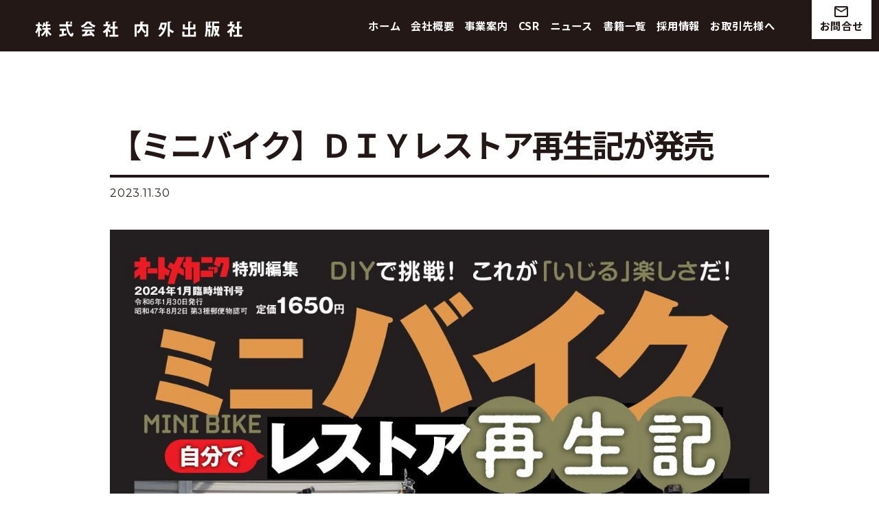

--- FILE ---
content_type: text/html; charset=UTF-8
request_url: https://naigai-p.co.jp/uncategorized/%E3%80%90%E3%83%9F%E3%83%8B%E3%83%90%E3%82%A4%E3%82%AF%E3%80%91%EF%BD%84%EF%BD%89%EF%BD%99%E3%83%AC%E3%82%B9%E3%83%88%E3%82%A2%E5%86%8D%E7%94%9F%E8%A8%98/
body_size: 12142
content:
<!doctype html>
<html dir="ltr" lang="ja" prefix="og: https://ogp.me/ns#" class="no-js no-svg">

<head>
	<!-- Google Tag Manager -->
	<script>
		(function(w, d, s, l, i) {
			w[l] = w[l] || [];
			w[l].push({
				'gtm.start': new Date().getTime(),
				event: 'gtm.js'
			});
			var f = d.getElementsByTagName(s)[0],
				j = d.createElement(s),
				dl = l != 'dataLayer' ? '&l=' + l : '';
			j.async = true;
			j.src =
				'https://www.googletagmanager.com/gtm.js?id=' + i + dl;
			f.parentNode.insertBefore(j, f);
		})(window, document, 'script', 'dataLayer', 'GTM-NTGK5RL');
	</script>
	<!-- End Google Tag Manager -->
	

	<meta charset="UTF-8" />
	<meta name="viewport" content="width=device-width, initial-scale=1">
	<link rel="icon" href="https://naigai-p.co.jp/wp/wp-content/themes/naigai/src/img/common/favicon.ico">
	<meta name="format-detection" content="telephone=no">

	<link rel="stylesheet" href="https://naigai-p.co.jp/wp/wp-content/themes/naigai/css/style.css">
	<link rel="stylesheet" href="https://naigai-p.co.jp/wp/wp-content/themes/naigai/css/slick.css">
	<link rel="stylesheet" href="https://use.typekit.net/qiv0gin.css">
	<link href="https://fonts.googleapis.com/icon?family=Material+Icons" rel="stylesheet">
	<link href="https://use.fontawesome.com/releases/v5.6.1/css/all.css" rel="stylesheet">


	<title>【ミニバイク】ＤＩＹレストア再生記が発売｜内外出版社</title>

		<!-- All in One SEO 4.9.3 - aioseo.com -->
	<meta name="description" content="オートメカニック増刊24年1月号CONTENTS 4 短期集中！旧車バイク救急隊 目指せ！ミントコンディション" />
	<meta name="robots" content="max-snippet:-1, max-image-preview:large, max-video-preview:-1" />
	<meta name="author" content="naigai-p"/>
	<link rel="canonical" href="https://naigai-p.co.jp/uncategorized/%e3%80%90%e3%83%9f%e3%83%8b%e3%83%90%e3%82%a4%e3%82%af%e3%80%91%ef%bd%84%ef%bd%89%ef%bd%99%e3%83%ac%e3%82%b9%e3%83%88%e3%82%a2%e5%86%8d%e7%94%9f%e8%a8%98/" />
	<meta name="generator" content="All in One SEO (AIOSEO) 4.9.3" />
		<meta property="og:locale" content="ja_JP" />
		<meta property="og:site_name" content="内外出版社コーポレート ►" />
		<meta property="og:type" content="article" />
		<meta property="og:title" content="【ミニバイク】ＤＩＹレストア再生記が発売｜内外出版社" />
		<meta property="og:description" content="オートメカニック増刊24年1月号CONTENTS 4 短期集中！旧車バイク救急隊 目指せ！ミントコンディション" />
		<meta property="og:url" content="https://naigai-p.co.jp/uncategorized/%e3%80%90%e3%83%9f%e3%83%8b%e3%83%90%e3%82%a4%e3%82%af%e3%80%91%ef%bd%84%ef%bd%89%ef%bd%99%e3%83%ac%e3%82%b9%e3%83%88%e3%82%a2%e5%86%8d%e7%94%9f%e8%a8%98/" />
		<meta property="article:published_time" content="2023-11-30T00:45:00+00:00" />
		<meta property="article:modified_time" content="2024-04-26T02:16:54+00:00" />
		<meta name="twitter:card" content="summary" />
		<meta name="twitter:title" content="【ミニバイク】ＤＩＹレストア再生記が発売｜内外出版社" />
		<meta name="twitter:description" content="オートメカニック増刊24年1月号CONTENTS 4 短期集中！旧車バイク救急隊 目指せ！ミントコンディション" />
		<script type="application/ld+json" class="aioseo-schema">
			{"@context":"https:\/\/schema.org","@graph":[{"@type":"BlogPosting","@id":"https:\/\/naigai-p.co.jp\/uncategorized\/%e3%80%90%e3%83%9f%e3%83%8b%e3%83%90%e3%82%a4%e3%82%af%e3%80%91%ef%bd%84%ef%bd%89%ef%bd%99%e3%83%ac%e3%82%b9%e3%83%88%e3%82%a2%e5%86%8d%e7%94%9f%e8%a8%98\/#blogposting","name":"\u3010\u30df\u30cb\u30d0\u30a4\u30af\u3011\uff24\uff29\uff39\u30ec\u30b9\u30c8\u30a2\u518d\u751f\u8a18\u304c\u767a\u58f2\uff5c\u5185\u5916\u51fa\u7248\u793e","headline":"\u3010\u30df\u30cb\u30d0\u30a4\u30af\u3011\uff24\uff29\uff39\u30ec\u30b9\u30c8\u30a2\u518d\u751f\u8a18\u304c\u767a\u58f2","author":{"@id":"https:\/\/naigai-p.co.jp\/author\/naigai-p\/#author"},"publisher":{"@id":"https:\/\/naigai-p.co.jp\/#organization"},"image":{"@type":"ImageObject","url":"https:\/\/naigai-p.co.jp\/wp\/wp-content\/uploads\/2023\/11\/072401.jpg","width":1214,"height":1750},"datePublished":"2023-11-30T09:45:00+09:00","dateModified":"2024-04-26T11:16:54+09:00","inLanguage":"ja","mainEntityOfPage":{"@id":"https:\/\/naigai-p.co.jp\/uncategorized\/%e3%80%90%e3%83%9f%e3%83%8b%e3%83%90%e3%82%a4%e3%82%af%e3%80%91%ef%bd%84%ef%bd%89%ef%bd%99%e3%83%ac%e3%82%b9%e3%83%88%e3%82%a2%e5%86%8d%e7%94%9f%e8%a8%98\/#webpage"},"isPartOf":{"@id":"https:\/\/naigai-p.co.jp\/uncategorized\/%e3%80%90%e3%83%9f%e3%83%8b%e3%83%90%e3%82%a4%e3%82%af%e3%80%91%ef%bd%84%ef%bd%89%ef%bd%99%e3%83%ac%e3%82%b9%e3%83%88%e3%82%a2%e5%86%8d%e7%94%9f%e8%a8%98\/#webpage"},"articleSection":"\u672a\u5206\u985e"},{"@type":"BreadcrumbList","@id":"https:\/\/naigai-p.co.jp\/uncategorized\/%e3%80%90%e3%83%9f%e3%83%8b%e3%83%90%e3%82%a4%e3%82%af%e3%80%91%ef%bd%84%ef%bd%89%ef%bd%99%e3%83%ac%e3%82%b9%e3%83%88%e3%82%a2%e5%86%8d%e7%94%9f%e8%a8%98\/#breadcrumblist","itemListElement":[{"@type":"ListItem","@id":"https:\/\/naigai-p.co.jp#listItem","position":1,"name":"Home","item":"https:\/\/naigai-p.co.jp","nextItem":{"@type":"ListItem","@id":"https:\/\/naigai-p.co.jp#listItem","name":"\u6295\u7a3f"}},{"@type":"ListItem","@id":"https:\/\/naigai-p.co.jp#listItem","position":2,"name":"\u6295\u7a3f","item":"https:\/\/naigai-p.co.jp","nextItem":{"@type":"ListItem","@id":"https:\/\/naigai-p.co.jp\/category\/uncategorized\/#listItem","name":"\u672a\u5206\u985e"},"previousItem":{"@type":"ListItem","@id":"https:\/\/naigai-p.co.jp#listItem","name":"Home"}},{"@type":"ListItem","@id":"https:\/\/naigai-p.co.jp\/category\/uncategorized\/#listItem","position":3,"name":"\u672a\u5206\u985e","item":"https:\/\/naigai-p.co.jp\/category\/uncategorized\/","nextItem":{"@type":"ListItem","@id":"https:\/\/naigai-p.co.jp\/uncategorized\/%e3%80%90%e3%83%9f%e3%83%8b%e3%83%90%e3%82%a4%e3%82%af%e3%80%91%ef%bd%84%ef%bd%89%ef%bd%99%e3%83%ac%e3%82%b9%e3%83%88%e3%82%a2%e5%86%8d%e7%94%9f%e8%a8%98\/#listItem","name":"\u3010\u30df\u30cb\u30d0\u30a4\u30af\u3011\uff24\uff29\uff39\u30ec\u30b9\u30c8\u30a2\u518d\u751f\u8a18\u304c\u767a\u58f2"},"previousItem":{"@type":"ListItem","@id":"https:\/\/naigai-p.co.jp#listItem","name":"\u6295\u7a3f"}},{"@type":"ListItem","@id":"https:\/\/naigai-p.co.jp\/uncategorized\/%e3%80%90%e3%83%9f%e3%83%8b%e3%83%90%e3%82%a4%e3%82%af%e3%80%91%ef%bd%84%ef%bd%89%ef%bd%99%e3%83%ac%e3%82%b9%e3%83%88%e3%82%a2%e5%86%8d%e7%94%9f%e8%a8%98\/#listItem","position":4,"name":"\u3010\u30df\u30cb\u30d0\u30a4\u30af\u3011\uff24\uff29\uff39\u30ec\u30b9\u30c8\u30a2\u518d\u751f\u8a18\u304c\u767a\u58f2","previousItem":{"@type":"ListItem","@id":"https:\/\/naigai-p.co.jp\/category\/uncategorized\/#listItem","name":"\u672a\u5206\u985e"}}]},{"@type":"Organization","@id":"https:\/\/naigai-p.co.jp\/#organization","name":"\u5185\u5916\u51fa\u7248\u30b3\u30fc\u30dd\u30ec\u30fc\u30c8","url":"https:\/\/naigai-p.co.jp\/"},{"@type":"Person","@id":"https:\/\/naigai-p.co.jp\/author\/naigai-p\/#author","url":"https:\/\/naigai-p.co.jp\/author\/naigai-p\/","name":"naigai-p","image":{"@type":"ImageObject","@id":"https:\/\/naigai-p.co.jp\/uncategorized\/%e3%80%90%e3%83%9f%e3%83%8b%e3%83%90%e3%82%a4%e3%82%af%e3%80%91%ef%bd%84%ef%bd%89%ef%bd%99%e3%83%ac%e3%82%b9%e3%83%88%e3%82%a2%e5%86%8d%e7%94%9f%e8%a8%98\/#authorImage","url":"https:\/\/secure.gravatar.com\/avatar\/ec90a22843971a0005551f79ae293c008d85a6d9c86952c86513d65d7b309c65?s=96&d=mm&r=g","width":96,"height":96,"caption":"naigai-p"}},{"@type":"WebPage","@id":"https:\/\/naigai-p.co.jp\/uncategorized\/%e3%80%90%e3%83%9f%e3%83%8b%e3%83%90%e3%82%a4%e3%82%af%e3%80%91%ef%bd%84%ef%bd%89%ef%bd%99%e3%83%ac%e3%82%b9%e3%83%88%e3%82%a2%e5%86%8d%e7%94%9f%e8%a8%98\/#webpage","url":"https:\/\/naigai-p.co.jp\/uncategorized\/%e3%80%90%e3%83%9f%e3%83%8b%e3%83%90%e3%82%a4%e3%82%af%e3%80%91%ef%bd%84%ef%bd%89%ef%bd%99%e3%83%ac%e3%82%b9%e3%83%88%e3%82%a2%e5%86%8d%e7%94%9f%e8%a8%98\/","name":"\u3010\u30df\u30cb\u30d0\u30a4\u30af\u3011\uff24\uff29\uff39\u30ec\u30b9\u30c8\u30a2\u518d\u751f\u8a18\u304c\u767a\u58f2\uff5c\u5185\u5916\u51fa\u7248\u793e","description":"\u30aa\u30fc\u30c8\u30e1\u30ab\u30cb\u30c3\u30af\u5897\u520a24\u5e741\u6708\u53f7CONTENTS 4 \u77ed\u671f\u96c6\u4e2d\uff01\u65e7\u8eca\u30d0\u30a4\u30af\u6551\u6025\u968a \u76ee\u6307\u305b\uff01\u30df\u30f3\u30c8\u30b3\u30f3\u30c7\u30a3\u30b7\u30e7\u30f3","inLanguage":"ja","isPartOf":{"@id":"https:\/\/naigai-p.co.jp\/#website"},"breadcrumb":{"@id":"https:\/\/naigai-p.co.jp\/uncategorized\/%e3%80%90%e3%83%9f%e3%83%8b%e3%83%90%e3%82%a4%e3%82%af%e3%80%91%ef%bd%84%ef%bd%89%ef%bd%99%e3%83%ac%e3%82%b9%e3%83%88%e3%82%a2%e5%86%8d%e7%94%9f%e8%a8%98\/#breadcrumblist"},"author":{"@id":"https:\/\/naigai-p.co.jp\/author\/naigai-p\/#author"},"creator":{"@id":"https:\/\/naigai-p.co.jp\/author\/naigai-p\/#author"},"image":{"@type":"ImageObject","url":"https:\/\/naigai-p.co.jp\/wp\/wp-content\/uploads\/2023\/11\/072401.jpg","@id":"https:\/\/naigai-p.co.jp\/uncategorized\/%e3%80%90%e3%83%9f%e3%83%8b%e3%83%90%e3%82%a4%e3%82%af%e3%80%91%ef%bd%84%ef%bd%89%ef%bd%99%e3%83%ac%e3%82%b9%e3%83%88%e3%82%a2%e5%86%8d%e7%94%9f%e8%a8%98\/#mainImage","width":1214,"height":1750},"primaryImageOfPage":{"@id":"https:\/\/naigai-p.co.jp\/uncategorized\/%e3%80%90%e3%83%9f%e3%83%8b%e3%83%90%e3%82%a4%e3%82%af%e3%80%91%ef%bd%84%ef%bd%89%ef%bd%99%e3%83%ac%e3%82%b9%e3%83%88%e3%82%a2%e5%86%8d%e7%94%9f%e8%a8%98\/#mainImage"},"datePublished":"2023-11-30T09:45:00+09:00","dateModified":"2024-04-26T11:16:54+09:00"},{"@type":"WebSite","@id":"https:\/\/naigai-p.co.jp\/#website","url":"https:\/\/naigai-p.co.jp\/","name":"\u5185\u5916\u51fa\u7248\u793e\u30b3\u30fc\u30dd\u30ec\u30fc\u30c8","inLanguage":"ja","publisher":{"@id":"https:\/\/naigai-p.co.jp\/#organization"}}]}
		</script>
		<!-- All in One SEO -->

<link rel="alternate" type="application/rss+xml" title="内外出版社コーポレート &raquo; 【ミニバイク】ＤＩＹレストア再生記が発売 のコメントのフィード" href="https://naigai-p.co.jp/uncategorized/%e3%80%90%e3%83%9f%e3%83%8b%e3%83%90%e3%82%a4%e3%82%af%e3%80%91%ef%bd%84%ef%bd%89%ef%bd%99%e3%83%ac%e3%82%b9%e3%83%88%e3%82%a2%e5%86%8d%e7%94%9f%e8%a8%98/feed/" />
<link rel="alternate" title="oEmbed (JSON)" type="application/json+oembed" href="https://naigai-p.co.jp/wp-json/oembed/1.0/embed?url=https%3A%2F%2Fnaigai-p.co.jp%2Funcategorized%2F%25e3%2580%2590%25e3%2583%259f%25e3%2583%258b%25e3%2583%2590%25e3%2582%25a4%25e3%2582%25af%25e3%2580%2591%25ef%25bd%2584%25ef%25bd%2589%25ef%25bd%2599%25e3%2583%25ac%25e3%2582%25b9%25e3%2583%2588%25e3%2582%25a2%25e5%2586%258d%25e7%2594%259f%25e8%25a8%2598%2F" />
<link rel="alternate" title="oEmbed (XML)" type="text/xml+oembed" href="https://naigai-p.co.jp/wp-json/oembed/1.0/embed?url=https%3A%2F%2Fnaigai-p.co.jp%2Funcategorized%2F%25e3%2580%2590%25e3%2583%259f%25e3%2583%258b%25e3%2583%2590%25e3%2582%25a4%25e3%2582%25af%25e3%2580%2591%25ef%25bd%2584%25ef%25bd%2589%25ef%25bd%2599%25e3%2583%25ac%25e3%2582%25b9%25e3%2583%2588%25e3%2582%25a2%25e5%2586%258d%25e7%2594%259f%25e8%25a8%2598%2F&#038;format=xml" />
<style id='wp-img-auto-sizes-contain-inline-css' type='text/css'>
img:is([sizes=auto i],[sizes^="auto," i]){contain-intrinsic-size:3000px 1500px}
/*# sourceURL=wp-img-auto-sizes-contain-inline-css */
</style>
<style id='wp-emoji-styles-inline-css' type='text/css'>

	img.wp-smiley, img.emoji {
		display: inline !important;
		border: none !important;
		box-shadow: none !important;
		height: 1em !important;
		width: 1em !important;
		margin: 0 0.07em !important;
		vertical-align: -0.1em !important;
		background: none !important;
		padding: 0 !important;
	}
/*# sourceURL=wp-emoji-styles-inline-css */
</style>
<style id='wp-block-library-inline-css' type='text/css'>
:root{--wp-block-synced-color:#7a00df;--wp-block-synced-color--rgb:122,0,223;--wp-bound-block-color:var(--wp-block-synced-color);--wp-editor-canvas-background:#ddd;--wp-admin-theme-color:#007cba;--wp-admin-theme-color--rgb:0,124,186;--wp-admin-theme-color-darker-10:#006ba1;--wp-admin-theme-color-darker-10--rgb:0,107,160.5;--wp-admin-theme-color-darker-20:#005a87;--wp-admin-theme-color-darker-20--rgb:0,90,135;--wp-admin-border-width-focus:2px}@media (min-resolution:192dpi){:root{--wp-admin-border-width-focus:1.5px}}.wp-element-button{cursor:pointer}:root .has-very-light-gray-background-color{background-color:#eee}:root .has-very-dark-gray-background-color{background-color:#313131}:root .has-very-light-gray-color{color:#eee}:root .has-very-dark-gray-color{color:#313131}:root .has-vivid-green-cyan-to-vivid-cyan-blue-gradient-background{background:linear-gradient(135deg,#00d084,#0693e3)}:root .has-purple-crush-gradient-background{background:linear-gradient(135deg,#34e2e4,#4721fb 50%,#ab1dfe)}:root .has-hazy-dawn-gradient-background{background:linear-gradient(135deg,#faaca8,#dad0ec)}:root .has-subdued-olive-gradient-background{background:linear-gradient(135deg,#fafae1,#67a671)}:root .has-atomic-cream-gradient-background{background:linear-gradient(135deg,#fdd79a,#004a59)}:root .has-nightshade-gradient-background{background:linear-gradient(135deg,#330968,#31cdcf)}:root .has-midnight-gradient-background{background:linear-gradient(135deg,#020381,#2874fc)}:root{--wp--preset--font-size--normal:16px;--wp--preset--font-size--huge:42px}.has-regular-font-size{font-size:1em}.has-larger-font-size{font-size:2.625em}.has-normal-font-size{font-size:var(--wp--preset--font-size--normal)}.has-huge-font-size{font-size:var(--wp--preset--font-size--huge)}.has-text-align-center{text-align:center}.has-text-align-left{text-align:left}.has-text-align-right{text-align:right}.has-fit-text{white-space:nowrap!important}#end-resizable-editor-section{display:none}.aligncenter{clear:both}.items-justified-left{justify-content:flex-start}.items-justified-center{justify-content:center}.items-justified-right{justify-content:flex-end}.items-justified-space-between{justify-content:space-between}.screen-reader-text{border:0;clip-path:inset(50%);height:1px;margin:-1px;overflow:hidden;padding:0;position:absolute;width:1px;word-wrap:normal!important}.screen-reader-text:focus{background-color:#ddd;clip-path:none;color:#444;display:block;font-size:1em;height:auto;left:5px;line-height:normal;padding:15px 23px 14px;text-decoration:none;top:5px;width:auto;z-index:100000}html :where(.has-border-color){border-style:solid}html :where([style*=border-top-color]){border-top-style:solid}html :where([style*=border-right-color]){border-right-style:solid}html :where([style*=border-bottom-color]){border-bottom-style:solid}html :where([style*=border-left-color]){border-left-style:solid}html :where([style*=border-width]){border-style:solid}html :where([style*=border-top-width]){border-top-style:solid}html :where([style*=border-right-width]){border-right-style:solid}html :where([style*=border-bottom-width]){border-bottom-style:solid}html :where([style*=border-left-width]){border-left-style:solid}html :where(img[class*=wp-image-]){height:auto;max-width:100%}:where(figure){margin:0 0 1em}html :where(.is-position-sticky){--wp-admin--admin-bar--position-offset:var(--wp-admin--admin-bar--height,0px)}@media screen and (max-width:600px){html :where(.is-position-sticky){--wp-admin--admin-bar--position-offset:0px}}

/*# sourceURL=wp-block-library-inline-css */
</style><style id='global-styles-inline-css' type='text/css'>
:root{--wp--preset--aspect-ratio--square: 1;--wp--preset--aspect-ratio--4-3: 4/3;--wp--preset--aspect-ratio--3-4: 3/4;--wp--preset--aspect-ratio--3-2: 3/2;--wp--preset--aspect-ratio--2-3: 2/3;--wp--preset--aspect-ratio--16-9: 16/9;--wp--preset--aspect-ratio--9-16: 9/16;--wp--preset--color--black: #000000;--wp--preset--color--cyan-bluish-gray: #abb8c3;--wp--preset--color--white: #ffffff;--wp--preset--color--pale-pink: #f78da7;--wp--preset--color--vivid-red: #cf2e2e;--wp--preset--color--luminous-vivid-orange: #ff6900;--wp--preset--color--luminous-vivid-amber: #fcb900;--wp--preset--color--light-green-cyan: #7bdcb5;--wp--preset--color--vivid-green-cyan: #00d084;--wp--preset--color--pale-cyan-blue: #8ed1fc;--wp--preset--color--vivid-cyan-blue: #0693e3;--wp--preset--color--vivid-purple: #9b51e0;--wp--preset--gradient--vivid-cyan-blue-to-vivid-purple: linear-gradient(135deg,rgb(6,147,227) 0%,rgb(155,81,224) 100%);--wp--preset--gradient--light-green-cyan-to-vivid-green-cyan: linear-gradient(135deg,rgb(122,220,180) 0%,rgb(0,208,130) 100%);--wp--preset--gradient--luminous-vivid-amber-to-luminous-vivid-orange: linear-gradient(135deg,rgb(252,185,0) 0%,rgb(255,105,0) 100%);--wp--preset--gradient--luminous-vivid-orange-to-vivid-red: linear-gradient(135deg,rgb(255,105,0) 0%,rgb(207,46,46) 100%);--wp--preset--gradient--very-light-gray-to-cyan-bluish-gray: linear-gradient(135deg,rgb(238,238,238) 0%,rgb(169,184,195) 100%);--wp--preset--gradient--cool-to-warm-spectrum: linear-gradient(135deg,rgb(74,234,220) 0%,rgb(151,120,209) 20%,rgb(207,42,186) 40%,rgb(238,44,130) 60%,rgb(251,105,98) 80%,rgb(254,248,76) 100%);--wp--preset--gradient--blush-light-purple: linear-gradient(135deg,rgb(255,206,236) 0%,rgb(152,150,240) 100%);--wp--preset--gradient--blush-bordeaux: linear-gradient(135deg,rgb(254,205,165) 0%,rgb(254,45,45) 50%,rgb(107,0,62) 100%);--wp--preset--gradient--luminous-dusk: linear-gradient(135deg,rgb(255,203,112) 0%,rgb(199,81,192) 50%,rgb(65,88,208) 100%);--wp--preset--gradient--pale-ocean: linear-gradient(135deg,rgb(255,245,203) 0%,rgb(182,227,212) 50%,rgb(51,167,181) 100%);--wp--preset--gradient--electric-grass: linear-gradient(135deg,rgb(202,248,128) 0%,rgb(113,206,126) 100%);--wp--preset--gradient--midnight: linear-gradient(135deg,rgb(2,3,129) 0%,rgb(40,116,252) 100%);--wp--preset--font-size--small: 13px;--wp--preset--font-size--medium: 20px;--wp--preset--font-size--large: 36px;--wp--preset--font-size--x-large: 42px;--wp--preset--spacing--20: 0.44rem;--wp--preset--spacing--30: 0.67rem;--wp--preset--spacing--40: 1rem;--wp--preset--spacing--50: 1.5rem;--wp--preset--spacing--60: 2.25rem;--wp--preset--spacing--70: 3.38rem;--wp--preset--spacing--80: 5.06rem;--wp--preset--shadow--natural: 6px 6px 9px rgba(0, 0, 0, 0.2);--wp--preset--shadow--deep: 12px 12px 50px rgba(0, 0, 0, 0.4);--wp--preset--shadow--sharp: 6px 6px 0px rgba(0, 0, 0, 0.2);--wp--preset--shadow--outlined: 6px 6px 0px -3px rgb(255, 255, 255), 6px 6px rgb(0, 0, 0);--wp--preset--shadow--crisp: 6px 6px 0px rgb(0, 0, 0);}:where(.is-layout-flex){gap: 0.5em;}:where(.is-layout-grid){gap: 0.5em;}body .is-layout-flex{display: flex;}.is-layout-flex{flex-wrap: wrap;align-items: center;}.is-layout-flex > :is(*, div){margin: 0;}body .is-layout-grid{display: grid;}.is-layout-grid > :is(*, div){margin: 0;}:where(.wp-block-columns.is-layout-flex){gap: 2em;}:where(.wp-block-columns.is-layout-grid){gap: 2em;}:where(.wp-block-post-template.is-layout-flex){gap: 1.25em;}:where(.wp-block-post-template.is-layout-grid){gap: 1.25em;}.has-black-color{color: var(--wp--preset--color--black) !important;}.has-cyan-bluish-gray-color{color: var(--wp--preset--color--cyan-bluish-gray) !important;}.has-white-color{color: var(--wp--preset--color--white) !important;}.has-pale-pink-color{color: var(--wp--preset--color--pale-pink) !important;}.has-vivid-red-color{color: var(--wp--preset--color--vivid-red) !important;}.has-luminous-vivid-orange-color{color: var(--wp--preset--color--luminous-vivid-orange) !important;}.has-luminous-vivid-amber-color{color: var(--wp--preset--color--luminous-vivid-amber) !important;}.has-light-green-cyan-color{color: var(--wp--preset--color--light-green-cyan) !important;}.has-vivid-green-cyan-color{color: var(--wp--preset--color--vivid-green-cyan) !important;}.has-pale-cyan-blue-color{color: var(--wp--preset--color--pale-cyan-blue) !important;}.has-vivid-cyan-blue-color{color: var(--wp--preset--color--vivid-cyan-blue) !important;}.has-vivid-purple-color{color: var(--wp--preset--color--vivid-purple) !important;}.has-black-background-color{background-color: var(--wp--preset--color--black) !important;}.has-cyan-bluish-gray-background-color{background-color: var(--wp--preset--color--cyan-bluish-gray) !important;}.has-white-background-color{background-color: var(--wp--preset--color--white) !important;}.has-pale-pink-background-color{background-color: var(--wp--preset--color--pale-pink) !important;}.has-vivid-red-background-color{background-color: var(--wp--preset--color--vivid-red) !important;}.has-luminous-vivid-orange-background-color{background-color: var(--wp--preset--color--luminous-vivid-orange) !important;}.has-luminous-vivid-amber-background-color{background-color: var(--wp--preset--color--luminous-vivid-amber) !important;}.has-light-green-cyan-background-color{background-color: var(--wp--preset--color--light-green-cyan) !important;}.has-vivid-green-cyan-background-color{background-color: var(--wp--preset--color--vivid-green-cyan) !important;}.has-pale-cyan-blue-background-color{background-color: var(--wp--preset--color--pale-cyan-blue) !important;}.has-vivid-cyan-blue-background-color{background-color: var(--wp--preset--color--vivid-cyan-blue) !important;}.has-vivid-purple-background-color{background-color: var(--wp--preset--color--vivid-purple) !important;}.has-black-border-color{border-color: var(--wp--preset--color--black) !important;}.has-cyan-bluish-gray-border-color{border-color: var(--wp--preset--color--cyan-bluish-gray) !important;}.has-white-border-color{border-color: var(--wp--preset--color--white) !important;}.has-pale-pink-border-color{border-color: var(--wp--preset--color--pale-pink) !important;}.has-vivid-red-border-color{border-color: var(--wp--preset--color--vivid-red) !important;}.has-luminous-vivid-orange-border-color{border-color: var(--wp--preset--color--luminous-vivid-orange) !important;}.has-luminous-vivid-amber-border-color{border-color: var(--wp--preset--color--luminous-vivid-amber) !important;}.has-light-green-cyan-border-color{border-color: var(--wp--preset--color--light-green-cyan) !important;}.has-vivid-green-cyan-border-color{border-color: var(--wp--preset--color--vivid-green-cyan) !important;}.has-pale-cyan-blue-border-color{border-color: var(--wp--preset--color--pale-cyan-blue) !important;}.has-vivid-cyan-blue-border-color{border-color: var(--wp--preset--color--vivid-cyan-blue) !important;}.has-vivid-purple-border-color{border-color: var(--wp--preset--color--vivid-purple) !important;}.has-vivid-cyan-blue-to-vivid-purple-gradient-background{background: var(--wp--preset--gradient--vivid-cyan-blue-to-vivid-purple) !important;}.has-light-green-cyan-to-vivid-green-cyan-gradient-background{background: var(--wp--preset--gradient--light-green-cyan-to-vivid-green-cyan) !important;}.has-luminous-vivid-amber-to-luminous-vivid-orange-gradient-background{background: var(--wp--preset--gradient--luminous-vivid-amber-to-luminous-vivid-orange) !important;}.has-luminous-vivid-orange-to-vivid-red-gradient-background{background: var(--wp--preset--gradient--luminous-vivid-orange-to-vivid-red) !important;}.has-very-light-gray-to-cyan-bluish-gray-gradient-background{background: var(--wp--preset--gradient--very-light-gray-to-cyan-bluish-gray) !important;}.has-cool-to-warm-spectrum-gradient-background{background: var(--wp--preset--gradient--cool-to-warm-spectrum) !important;}.has-blush-light-purple-gradient-background{background: var(--wp--preset--gradient--blush-light-purple) !important;}.has-blush-bordeaux-gradient-background{background: var(--wp--preset--gradient--blush-bordeaux) !important;}.has-luminous-dusk-gradient-background{background: var(--wp--preset--gradient--luminous-dusk) !important;}.has-pale-ocean-gradient-background{background: var(--wp--preset--gradient--pale-ocean) !important;}.has-electric-grass-gradient-background{background: var(--wp--preset--gradient--electric-grass) !important;}.has-midnight-gradient-background{background: var(--wp--preset--gradient--midnight) !important;}.has-small-font-size{font-size: var(--wp--preset--font-size--small) !important;}.has-medium-font-size{font-size: var(--wp--preset--font-size--medium) !important;}.has-large-font-size{font-size: var(--wp--preset--font-size--large) !important;}.has-x-large-font-size{font-size: var(--wp--preset--font-size--x-large) !important;}
/*# sourceURL=global-styles-inline-css */
</style>

<style id='classic-theme-styles-inline-css' type='text/css'>
/*! This file is auto-generated */
.wp-block-button__link{color:#fff;background-color:#32373c;border-radius:9999px;box-shadow:none;text-decoration:none;padding:calc(.667em + 2px) calc(1.333em + 2px);font-size:1.125em}.wp-block-file__button{background:#32373c;color:#fff;text-decoration:none}
/*# sourceURL=/wp-includes/css/classic-themes.min.css */
</style>
<link rel='stylesheet' id='contact-form-7-css' href='https://naigai-p.co.jp/wp/wp-content/plugins/contact-form-7/includes/css/styles.css?ver=6.1.4' type='text/css' media='all' />
<link rel='stylesheet' id='wp-block-paragraph-css' href='https://naigai-p.co.jp/wp/wp-includes/blocks/paragraph/style.min.css?ver=6.9' type='text/css' media='all' />
<link rel="https://api.w.org/" href="https://naigai-p.co.jp/wp-json/" /><link rel="alternate" title="JSON" type="application/json" href="https://naigai-p.co.jp/wp-json/wp/v2/posts/8755" /><link rel="EditURI" type="application/rsd+xml" title="RSD" href="https://naigai-p.co.jp/wp/xmlrpc.php?rsd" />
<meta name="generator" content="WordPress 6.9" />
<link rel='shortlink' href='https://naigai-p.co.jp/?p=8755' />
		<meta property="og:image" content="https://naigai-p.co.jp/wp/wp-content/themes/naigai/src/img/common/ogp.jpg" />
</head>

<body class="wp-singular post-template-default single single-post postid-8755 single-format-standard wp-theme-naigai">
	<!-- Google Tag Manager (noscript) -->
	<noscript><iframe src="https://www.googletagmanager.com/ns.html?id=GTM-NTGK5RL" height="0" width="0" style="display:none;visibility:hidden"></iframe></noscript>
	<!-- End Google Tag Manager (noscript) -->

	<header class="under-head">
		<ul class="hamburger">
			<span></span><span></span>
		</ul>
		<div class="slide-under-page">
			<a href="https://naigai-p.co.jp/" rel="home">ホーム</a>
			<a href="https://naigai-p.co.jp/company/" rel="company">会社概要</a>
			<a href="https://naigai-p.co.jp/service/" rel="service">事業案内</a>
			<a href="https://naigai-p.co.jp/csr/" rel="csr">CSR</a>
			<a href="https://naigai-p.co.jp/news/" rel="news">ニュース</a>
			<a href="https://naigai-p.co.jp/books/" rel="books">書籍一覧</a>
			<a href="https://naigai-p.co.jp/recruit/" rel="recruit">採用情報</a>
            <a href="https://naigai-p.co.jp/notice/" rel="notice">お取引先様へ</a>
			<div class="label">
				<a href="https://naigai-p.co.jp/contact/" rel="contact"><i class="material-icons">mail_outline</i>お問合せ</a>
			</div>
			<a href="https://naigai-p.co.jp/privacy/" rel="privacy">プライバシーポリシー</a>
			<a href="https://naigai-p.co.jp/law/" rel="law">特定商取引法の表記</a>
		</div>
		<div class="inner flex">
			<h1 class="logo">
				<a href="https://naigai-p.co.jp/" rel="home">
					<img src="https://naigai-p.co.jp/wp/wp-content/themes/naigai/src/img/common/top-btn-wh.png" alt="内外出版社">
				</a>
			</h1>
			<div class="under-page">
				<a href="https://naigai-p.co.jp/" rel="home">ホーム</a>
				<a href="https://naigai-p.co.jp/company/" rel="company">会社概要</a>
				<a href="https://naigai-p.co.jp/service/" rel="service">事業案内</a>
				<a href="https://naigai-p.co.jp/csr/" rel="csr">CSR</a>
				<a href="https://naigai-p.co.jp/news/" rel="news">ニュース</a>
				<a href="https://naigai-p.co.jp/books/" rel="books">書籍一覧</a>
				<a href="https://naigai-p.co.jp/recruit/" rel="recruit">採用情報</a>
                <a href="https://naigai-p.co.jp/notice/" rel="notice">お取引先様へ</a>
				<div class="label">
					<a href="https://naigai-p.co.jp/contact/" rel="contact"><i class="material-icons">mail_outline</i><br>お問合せ</a>
				</div>
			</div>
		</div>
	</header>
<div class="post-content">
	<div class="inner">
		<div class="post">
			<h2>【ミニバイク】ＤＩＹレストア再生記が発売</h2>
			<p class="item-date">2023.11.30</p>
			<div class="thumbnail">
				<img width="1214" height="1750" src="https://naigai-p.co.jp/wp/wp-content/uploads/2023/11/072401.jpg" class="attachment-post-thumbnail size-post-thumbnail wp-post-image" alt="" decoding="async" fetchpriority="high" srcset="https://naigai-p.co.jp/wp/wp-content/uploads/2023/11/072401.jpg 1214w, https://naigai-p.co.jp/wp/wp-content/uploads/2023/11/072401-208x300.jpg 208w, https://naigai-p.co.jp/wp/wp-content/uploads/2023/11/072401-710x1024.jpg 710w, https://naigai-p.co.jp/wp/wp-content/uploads/2023/11/072401-768x1107.jpg 768w, https://naigai-p.co.jp/wp/wp-content/uploads/2023/11/072401-1066x1536.jpg 1066w" sizes="(max-width: 1214px) 100vw, 1214px" />			</div>
			<div class="main">
				
<p>オートメカニック増刊24年1月号<br>CONTENTS</p>



<p>4　短期集中！旧車バイク救急隊　目指せ！ミントコンディション　蘇れ！HONDA「モトコンポ」<br>4　第1回「廃車寸前!?これ、直るの？」<br>8　第2回「秋の長雨の中、ペイントする」<br>12　第3回「いよいよ完成・・・か？」<br>16　第4回「ついに完成！そして路上へ・・・」<br>20　新御徒町・横型４ミニ愛好会　原付の名車（？）を救え！　HONDA「シャリィ」復活物語<br>20　第1回「プレジェクトスタート！エンジンなしのシャリィを修復」<br>24　第2回「次から次へとトラブル発生！想定外の結果に・・・・」<br>28　第3回「気になる部分はあるけど、なんとか走れるように！」<br>32　新御徒町・横型４ミニ愛好会　累計販売台数100,000,000台！HONDA「スーパーカブ」復活作戦<br>32　第1回「錆びだらけになってしまったスーパーカブを復活させたい」<br>36　第2回「サビを落として下地のサーフェイサーを吹いたが・・・」<br>40　第3回「フレームの塗装はコストを考えたカラーで妥協した」<br>46　第4回「ボディの組み立て作業は今回で完成・・・しなかった」<br>52　第5回「適合しそうなシステムを手に入れたのだが・・・」<br>58　第6回「ボアアップに対応したキャブレターに急遽変更！」<br>64　第7回「旧型モデルのパーツを組んでクラシックな雰囲気に仕上げた」<br>70　新御徒町・横型4ミニ愛好会　特別企画　HONDA新型「スーパーカブ」Impression<br>72　初心者対応　HONDA　旧型「スーパーカブ」エンジン・オーバーホール講座<br>76　東上野・原付自転車同好会　愛しのモペットを再び路上へ！<br>FUKI　PLANNING「FK310」再生記<br>76　第1回「まずは各部のチェックから・・・想像を超える酷い状態だ（泣き）」<br>82　第2回「エンジンユニットを分解して確認・・・クランク内部が酷い」<br>88　第3回「中古パーツを入手してエンジンの修理に挑戦だ！」<br>94　第4回「フレームの塗装だから簡単・・・なんてことはなかった！」<br>100　第5回「すべてのパーツを組み込んで、さぁ、走り・・・出せなかった」<br>106　第6回「次々にトラブルが発生し、なかなか走り出せないのだ！」<br>112　追補版「前回きちんと直したはずのミッションオイル漏れが再発！」<br>114　溶接＆金属加工DIY入門スペシャル　この世に1台の完全オリジナル！「“俺バイク”製作記」総集編<br>122　蘇れ、不動車！２ストレーサーレプリカ再生記　HONDA「NSR250R」<br>122　第1回「AMガレージにNSR250R（MC21）入庫しました」<br>128　第2回「エンジンを降ろして分解する」<br>134　第3回「細かくバラしてパーツを磨く」<br>140　第4回「エンジンのオーバーホール」</p>
			</div>
			<!--&laquo; <a href="https://naigai-p.co.jp/uncategorized/%e3%83%a2%e3%83%88%e3%83%a1%e3%82%ab%e3%83%8b%e3%83%83%e3%82%af2024%e5%b9%b41%e6%9c%88%e5%8f%b7%e3%81%8c%e7%99%ba%e5%a3%b2/" rel="prev">モトメカニック2024年1月号が発売</a>			<a href="https://naigai-p.co.jp/uncategorized/%e3%83%9e%e3%83%8b%e3%82%a2%e3%83%83%e3%82%af%e3%82%b9%e3%83%95%e3%82%a7%e3%82%b92023%e3%81%ab%e5%87%ba%e5%b1%95%e3%81%97%e3%81%be%e3%81%99%e3%80%82%ef%bc%8812-10%ef%bc%88%e6%97%a5%ef%bc%89%ef%bc%89/" rel="next">マニアックスフェス2023に出展します。（12/10（日））</a> &raquo;-->
		</div>
		<div class="back-btn">
			<a href="/news/">一覧に戻る</a>
		</div>
	</div>
</div>
<footer>
	<div class="inner">
		<div class="flex">
			<div class="circle">
				<img src="https://naigai-p.co.jp/wp/wp-content/themes/naigai/src/img/common/contact-flow.png" alt="お問い合わせ">
			</div>
			<a href="tel:0358300367">
				<div class="txt">
					<p>お電話でのお問合せ</p>
					<p class="main"><span>03-5830-0367</span></p>
					<p><span>9:00〜17:00</span>（土日祝を除く）</p>
				</div>
			</a>
			<a href="/contact/" >
				<div class="txt">
					<p>ウェブでのお問合せ</p>
					<p class="main">お問合せフォームは<br>こちら</p>
				</div>
			</a>
		</div>
	</div>
	<div class="footer-link flex">
		<a href="https://naigai-p.co.jp/privacy/">プライバシーポリシー</a>
		<a href="https://naigai-p.co.jp/law/">特定商取引法の表記</a>
	</div>
	<div class="copylight">
		<p>Copyright ©️ NAIGAI PUBLISHING CO.,LTD. All right reserved.</p>
	</div>
</footer>

<!-- CDN -->
<script src="https://ajax.googleapis.com/ajax/libs/jquery/3.3.1/jquery.min.js"></script>
<script src="https://naigai-p.co.jp/wp/wp-content/themes/naigai/src/js/slick.js"></script>
<script src="https://naigai-p.co.jp/wp/wp-content/themes/naigai/src/js/common.js"></script>
<script src="https://naigai-p.co.jp/wp/wp-content/themes/naigai/src/js/ofi.js"></script>
<script type="speculationrules">
{"prefetch":[{"source":"document","where":{"and":[{"href_matches":"/*"},{"not":{"href_matches":["/wp/wp-*.php","/wp/wp-admin/*","/wp/wp-content/uploads/*","/wp/wp-content/*","/wp/wp-content/plugins/*","/wp/wp-content/themes/naigai/*","/*\\?(.+)"]}},{"not":{"selector_matches":"a[rel~=\"nofollow\"]"}},{"not":{"selector_matches":".no-prefetch, .no-prefetch a"}}]},"eagerness":"conservative"}]}
</script>
<script>
document.addEventListener( 'wpcf7mailsent', function( event ) {
	location = '/contact/done/'; /* 遷移先のURL */
}, false );
</script><script type="text/javascript" src="https://naigai-p.co.jp/wp/wp-includes/js/dist/hooks.min.js?ver=dd5603f07f9220ed27f1" id="wp-hooks-js"></script>
<script type="text/javascript" src="https://naigai-p.co.jp/wp/wp-includes/js/dist/i18n.min.js?ver=c26c3dc7bed366793375" id="wp-i18n-js"></script>
<script type="text/javascript" id="wp-i18n-js-after">
/* <![CDATA[ */
wp.i18n.setLocaleData( { 'text direction\u0004ltr': [ 'ltr' ] } );
//# sourceURL=wp-i18n-js-after
/* ]]> */
</script>
<script type="text/javascript" src="https://naigai-p.co.jp/wp/wp-content/plugins/contact-form-7/includes/swv/js/index.js?ver=6.1.4" id="swv-js"></script>
<script type="text/javascript" id="contact-form-7-js-translations">
/* <![CDATA[ */
( function( domain, translations ) {
	var localeData = translations.locale_data[ domain ] || translations.locale_data.messages;
	localeData[""].domain = domain;
	wp.i18n.setLocaleData( localeData, domain );
} )( "contact-form-7", {"translation-revision-date":"2025-11-30 08:12:23+0000","generator":"GlotPress\/4.0.3","domain":"messages","locale_data":{"messages":{"":{"domain":"messages","plural-forms":"nplurals=1; plural=0;","lang":"ja_JP"},"This contact form is placed in the wrong place.":["\u3053\u306e\u30b3\u30f3\u30bf\u30af\u30c8\u30d5\u30a9\u30fc\u30e0\u306f\u9593\u9055\u3063\u305f\u4f4d\u7f6e\u306b\u7f6e\u304b\u308c\u3066\u3044\u307e\u3059\u3002"],"Error:":["\u30a8\u30e9\u30fc:"]}},"comment":{"reference":"includes\/js\/index.js"}} );
//# sourceURL=contact-form-7-js-translations
/* ]]> */
</script>
<script type="text/javascript" id="contact-form-7-js-before">
/* <![CDATA[ */
var wpcf7 = {
    "api": {
        "root": "https:\/\/naigai-p.co.jp\/wp-json\/",
        "namespace": "contact-form-7\/v1"
    }
};
//# sourceURL=contact-form-7-js-before
/* ]]> */
</script>
<script type="text/javascript" src="https://naigai-p.co.jp/wp/wp-content/plugins/contact-form-7/includes/js/index.js?ver=6.1.4" id="contact-form-7-js"></script>
<script type="text/javascript" src="https://www.google.com/recaptcha/api.js?render=6LdAeL0dAAAAABzF0reuo6U4SPJCx7AN3uCO_h3z&amp;ver=3.0" id="google-recaptcha-js"></script>
<script type="text/javascript" src="https://naigai-p.co.jp/wp/wp-includes/js/dist/vendor/wp-polyfill.min.js?ver=3.15.0" id="wp-polyfill-js"></script>
<script type="text/javascript" id="wpcf7-recaptcha-js-before">
/* <![CDATA[ */
var wpcf7_recaptcha = {
    "sitekey": "6LdAeL0dAAAAABzF0reuo6U4SPJCx7AN3uCO_h3z",
    "actions": {
        "homepage": "homepage",
        "contactform": "contactform"
    }
};
//# sourceURL=wpcf7-recaptcha-js-before
/* ]]> */
</script>
<script type="text/javascript" src="https://naigai-p.co.jp/wp/wp-content/plugins/contact-form-7/modules/recaptcha/index.js?ver=6.1.4" id="wpcf7-recaptcha-js"></script>
<script id="wp-emoji-settings" type="application/json">
{"baseUrl":"https://s.w.org/images/core/emoji/17.0.2/72x72/","ext":".png","svgUrl":"https://s.w.org/images/core/emoji/17.0.2/svg/","svgExt":".svg","source":{"concatemoji":"https://naigai-p.co.jp/wp/wp-includes/js/wp-emoji-release.min.js?ver=6.9"}}
</script>
<script type="module">
/* <![CDATA[ */
/*! This file is auto-generated */
const a=JSON.parse(document.getElementById("wp-emoji-settings").textContent),o=(window._wpemojiSettings=a,"wpEmojiSettingsSupports"),s=["flag","emoji"];function i(e){try{var t={supportTests:e,timestamp:(new Date).valueOf()};sessionStorage.setItem(o,JSON.stringify(t))}catch(e){}}function c(e,t,n){e.clearRect(0,0,e.canvas.width,e.canvas.height),e.fillText(t,0,0);t=new Uint32Array(e.getImageData(0,0,e.canvas.width,e.canvas.height).data);e.clearRect(0,0,e.canvas.width,e.canvas.height),e.fillText(n,0,0);const a=new Uint32Array(e.getImageData(0,0,e.canvas.width,e.canvas.height).data);return t.every((e,t)=>e===a[t])}function p(e,t){e.clearRect(0,0,e.canvas.width,e.canvas.height),e.fillText(t,0,0);var n=e.getImageData(16,16,1,1);for(let e=0;e<n.data.length;e++)if(0!==n.data[e])return!1;return!0}function u(e,t,n,a){switch(t){case"flag":return n(e,"\ud83c\udff3\ufe0f\u200d\u26a7\ufe0f","\ud83c\udff3\ufe0f\u200b\u26a7\ufe0f")?!1:!n(e,"\ud83c\udde8\ud83c\uddf6","\ud83c\udde8\u200b\ud83c\uddf6")&&!n(e,"\ud83c\udff4\udb40\udc67\udb40\udc62\udb40\udc65\udb40\udc6e\udb40\udc67\udb40\udc7f","\ud83c\udff4\u200b\udb40\udc67\u200b\udb40\udc62\u200b\udb40\udc65\u200b\udb40\udc6e\u200b\udb40\udc67\u200b\udb40\udc7f");case"emoji":return!a(e,"\ud83e\u1fac8")}return!1}function f(e,t,n,a){let r;const o=(r="undefined"!=typeof WorkerGlobalScope&&self instanceof WorkerGlobalScope?new OffscreenCanvas(300,150):document.createElement("canvas")).getContext("2d",{willReadFrequently:!0}),s=(o.textBaseline="top",o.font="600 32px Arial",{});return e.forEach(e=>{s[e]=t(o,e,n,a)}),s}function r(e){var t=document.createElement("script");t.src=e,t.defer=!0,document.head.appendChild(t)}a.supports={everything:!0,everythingExceptFlag:!0},new Promise(t=>{let n=function(){try{var e=JSON.parse(sessionStorage.getItem(o));if("object"==typeof e&&"number"==typeof e.timestamp&&(new Date).valueOf()<e.timestamp+604800&&"object"==typeof e.supportTests)return e.supportTests}catch(e){}return null}();if(!n){if("undefined"!=typeof Worker&&"undefined"!=typeof OffscreenCanvas&&"undefined"!=typeof URL&&URL.createObjectURL&&"undefined"!=typeof Blob)try{var e="postMessage("+f.toString()+"("+[JSON.stringify(s),u.toString(),c.toString(),p.toString()].join(",")+"));",a=new Blob([e],{type:"text/javascript"});const r=new Worker(URL.createObjectURL(a),{name:"wpTestEmojiSupports"});return void(r.onmessage=e=>{i(n=e.data),r.terminate(),t(n)})}catch(e){}i(n=f(s,u,c,p))}t(n)}).then(e=>{for(const n in e)a.supports[n]=e[n],a.supports.everything=a.supports.everything&&a.supports[n],"flag"!==n&&(a.supports.everythingExceptFlag=a.supports.everythingExceptFlag&&a.supports[n]);var t;a.supports.everythingExceptFlag=a.supports.everythingExceptFlag&&!a.supports.flag,a.supports.everything||((t=a.source||{}).concatemoji?r(t.concatemoji):t.wpemoji&&t.twemoji&&(r(t.twemoji),r(t.wpemoji)))});
//# sourceURL=https://naigai-p.co.jp/wp/wp-includes/js/wp-emoji-loader.min.js
/* ]]> */
</script>
</body>
</html>

--- FILE ---
content_type: text/html; charset=utf-8
request_url: https://www.google.com/recaptcha/api2/anchor?ar=1&k=6LdAeL0dAAAAABzF0reuo6U4SPJCx7AN3uCO_h3z&co=aHR0cHM6Ly9uYWlnYWktcC5jby5qcDo0NDM.&hl=en&v=N67nZn4AqZkNcbeMu4prBgzg&size=invisible&anchor-ms=20000&execute-ms=30000&cb=605yyu8e1vcb
body_size: 49717
content:
<!DOCTYPE HTML><html dir="ltr" lang="en"><head><meta http-equiv="Content-Type" content="text/html; charset=UTF-8">
<meta http-equiv="X-UA-Compatible" content="IE=edge">
<title>reCAPTCHA</title>
<style type="text/css">
/* cyrillic-ext */
@font-face {
  font-family: 'Roboto';
  font-style: normal;
  font-weight: 400;
  font-stretch: 100%;
  src: url(//fonts.gstatic.com/s/roboto/v48/KFO7CnqEu92Fr1ME7kSn66aGLdTylUAMa3GUBHMdazTgWw.woff2) format('woff2');
  unicode-range: U+0460-052F, U+1C80-1C8A, U+20B4, U+2DE0-2DFF, U+A640-A69F, U+FE2E-FE2F;
}
/* cyrillic */
@font-face {
  font-family: 'Roboto';
  font-style: normal;
  font-weight: 400;
  font-stretch: 100%;
  src: url(//fonts.gstatic.com/s/roboto/v48/KFO7CnqEu92Fr1ME7kSn66aGLdTylUAMa3iUBHMdazTgWw.woff2) format('woff2');
  unicode-range: U+0301, U+0400-045F, U+0490-0491, U+04B0-04B1, U+2116;
}
/* greek-ext */
@font-face {
  font-family: 'Roboto';
  font-style: normal;
  font-weight: 400;
  font-stretch: 100%;
  src: url(//fonts.gstatic.com/s/roboto/v48/KFO7CnqEu92Fr1ME7kSn66aGLdTylUAMa3CUBHMdazTgWw.woff2) format('woff2');
  unicode-range: U+1F00-1FFF;
}
/* greek */
@font-face {
  font-family: 'Roboto';
  font-style: normal;
  font-weight: 400;
  font-stretch: 100%;
  src: url(//fonts.gstatic.com/s/roboto/v48/KFO7CnqEu92Fr1ME7kSn66aGLdTylUAMa3-UBHMdazTgWw.woff2) format('woff2');
  unicode-range: U+0370-0377, U+037A-037F, U+0384-038A, U+038C, U+038E-03A1, U+03A3-03FF;
}
/* math */
@font-face {
  font-family: 'Roboto';
  font-style: normal;
  font-weight: 400;
  font-stretch: 100%;
  src: url(//fonts.gstatic.com/s/roboto/v48/KFO7CnqEu92Fr1ME7kSn66aGLdTylUAMawCUBHMdazTgWw.woff2) format('woff2');
  unicode-range: U+0302-0303, U+0305, U+0307-0308, U+0310, U+0312, U+0315, U+031A, U+0326-0327, U+032C, U+032F-0330, U+0332-0333, U+0338, U+033A, U+0346, U+034D, U+0391-03A1, U+03A3-03A9, U+03B1-03C9, U+03D1, U+03D5-03D6, U+03F0-03F1, U+03F4-03F5, U+2016-2017, U+2034-2038, U+203C, U+2040, U+2043, U+2047, U+2050, U+2057, U+205F, U+2070-2071, U+2074-208E, U+2090-209C, U+20D0-20DC, U+20E1, U+20E5-20EF, U+2100-2112, U+2114-2115, U+2117-2121, U+2123-214F, U+2190, U+2192, U+2194-21AE, U+21B0-21E5, U+21F1-21F2, U+21F4-2211, U+2213-2214, U+2216-22FF, U+2308-230B, U+2310, U+2319, U+231C-2321, U+2336-237A, U+237C, U+2395, U+239B-23B7, U+23D0, U+23DC-23E1, U+2474-2475, U+25AF, U+25B3, U+25B7, U+25BD, U+25C1, U+25CA, U+25CC, U+25FB, U+266D-266F, U+27C0-27FF, U+2900-2AFF, U+2B0E-2B11, U+2B30-2B4C, U+2BFE, U+3030, U+FF5B, U+FF5D, U+1D400-1D7FF, U+1EE00-1EEFF;
}
/* symbols */
@font-face {
  font-family: 'Roboto';
  font-style: normal;
  font-weight: 400;
  font-stretch: 100%;
  src: url(//fonts.gstatic.com/s/roboto/v48/KFO7CnqEu92Fr1ME7kSn66aGLdTylUAMaxKUBHMdazTgWw.woff2) format('woff2');
  unicode-range: U+0001-000C, U+000E-001F, U+007F-009F, U+20DD-20E0, U+20E2-20E4, U+2150-218F, U+2190, U+2192, U+2194-2199, U+21AF, U+21E6-21F0, U+21F3, U+2218-2219, U+2299, U+22C4-22C6, U+2300-243F, U+2440-244A, U+2460-24FF, U+25A0-27BF, U+2800-28FF, U+2921-2922, U+2981, U+29BF, U+29EB, U+2B00-2BFF, U+4DC0-4DFF, U+FFF9-FFFB, U+10140-1018E, U+10190-1019C, U+101A0, U+101D0-101FD, U+102E0-102FB, U+10E60-10E7E, U+1D2C0-1D2D3, U+1D2E0-1D37F, U+1F000-1F0FF, U+1F100-1F1AD, U+1F1E6-1F1FF, U+1F30D-1F30F, U+1F315, U+1F31C, U+1F31E, U+1F320-1F32C, U+1F336, U+1F378, U+1F37D, U+1F382, U+1F393-1F39F, U+1F3A7-1F3A8, U+1F3AC-1F3AF, U+1F3C2, U+1F3C4-1F3C6, U+1F3CA-1F3CE, U+1F3D4-1F3E0, U+1F3ED, U+1F3F1-1F3F3, U+1F3F5-1F3F7, U+1F408, U+1F415, U+1F41F, U+1F426, U+1F43F, U+1F441-1F442, U+1F444, U+1F446-1F449, U+1F44C-1F44E, U+1F453, U+1F46A, U+1F47D, U+1F4A3, U+1F4B0, U+1F4B3, U+1F4B9, U+1F4BB, U+1F4BF, U+1F4C8-1F4CB, U+1F4D6, U+1F4DA, U+1F4DF, U+1F4E3-1F4E6, U+1F4EA-1F4ED, U+1F4F7, U+1F4F9-1F4FB, U+1F4FD-1F4FE, U+1F503, U+1F507-1F50B, U+1F50D, U+1F512-1F513, U+1F53E-1F54A, U+1F54F-1F5FA, U+1F610, U+1F650-1F67F, U+1F687, U+1F68D, U+1F691, U+1F694, U+1F698, U+1F6AD, U+1F6B2, U+1F6B9-1F6BA, U+1F6BC, U+1F6C6-1F6CF, U+1F6D3-1F6D7, U+1F6E0-1F6EA, U+1F6F0-1F6F3, U+1F6F7-1F6FC, U+1F700-1F7FF, U+1F800-1F80B, U+1F810-1F847, U+1F850-1F859, U+1F860-1F887, U+1F890-1F8AD, U+1F8B0-1F8BB, U+1F8C0-1F8C1, U+1F900-1F90B, U+1F93B, U+1F946, U+1F984, U+1F996, U+1F9E9, U+1FA00-1FA6F, U+1FA70-1FA7C, U+1FA80-1FA89, U+1FA8F-1FAC6, U+1FACE-1FADC, U+1FADF-1FAE9, U+1FAF0-1FAF8, U+1FB00-1FBFF;
}
/* vietnamese */
@font-face {
  font-family: 'Roboto';
  font-style: normal;
  font-weight: 400;
  font-stretch: 100%;
  src: url(//fonts.gstatic.com/s/roboto/v48/KFO7CnqEu92Fr1ME7kSn66aGLdTylUAMa3OUBHMdazTgWw.woff2) format('woff2');
  unicode-range: U+0102-0103, U+0110-0111, U+0128-0129, U+0168-0169, U+01A0-01A1, U+01AF-01B0, U+0300-0301, U+0303-0304, U+0308-0309, U+0323, U+0329, U+1EA0-1EF9, U+20AB;
}
/* latin-ext */
@font-face {
  font-family: 'Roboto';
  font-style: normal;
  font-weight: 400;
  font-stretch: 100%;
  src: url(//fonts.gstatic.com/s/roboto/v48/KFO7CnqEu92Fr1ME7kSn66aGLdTylUAMa3KUBHMdazTgWw.woff2) format('woff2');
  unicode-range: U+0100-02BA, U+02BD-02C5, U+02C7-02CC, U+02CE-02D7, U+02DD-02FF, U+0304, U+0308, U+0329, U+1D00-1DBF, U+1E00-1E9F, U+1EF2-1EFF, U+2020, U+20A0-20AB, U+20AD-20C0, U+2113, U+2C60-2C7F, U+A720-A7FF;
}
/* latin */
@font-face {
  font-family: 'Roboto';
  font-style: normal;
  font-weight: 400;
  font-stretch: 100%;
  src: url(//fonts.gstatic.com/s/roboto/v48/KFO7CnqEu92Fr1ME7kSn66aGLdTylUAMa3yUBHMdazQ.woff2) format('woff2');
  unicode-range: U+0000-00FF, U+0131, U+0152-0153, U+02BB-02BC, U+02C6, U+02DA, U+02DC, U+0304, U+0308, U+0329, U+2000-206F, U+20AC, U+2122, U+2191, U+2193, U+2212, U+2215, U+FEFF, U+FFFD;
}
/* cyrillic-ext */
@font-face {
  font-family: 'Roboto';
  font-style: normal;
  font-weight: 500;
  font-stretch: 100%;
  src: url(//fonts.gstatic.com/s/roboto/v48/KFO7CnqEu92Fr1ME7kSn66aGLdTylUAMa3GUBHMdazTgWw.woff2) format('woff2');
  unicode-range: U+0460-052F, U+1C80-1C8A, U+20B4, U+2DE0-2DFF, U+A640-A69F, U+FE2E-FE2F;
}
/* cyrillic */
@font-face {
  font-family: 'Roboto';
  font-style: normal;
  font-weight: 500;
  font-stretch: 100%;
  src: url(//fonts.gstatic.com/s/roboto/v48/KFO7CnqEu92Fr1ME7kSn66aGLdTylUAMa3iUBHMdazTgWw.woff2) format('woff2');
  unicode-range: U+0301, U+0400-045F, U+0490-0491, U+04B0-04B1, U+2116;
}
/* greek-ext */
@font-face {
  font-family: 'Roboto';
  font-style: normal;
  font-weight: 500;
  font-stretch: 100%;
  src: url(//fonts.gstatic.com/s/roboto/v48/KFO7CnqEu92Fr1ME7kSn66aGLdTylUAMa3CUBHMdazTgWw.woff2) format('woff2');
  unicode-range: U+1F00-1FFF;
}
/* greek */
@font-face {
  font-family: 'Roboto';
  font-style: normal;
  font-weight: 500;
  font-stretch: 100%;
  src: url(//fonts.gstatic.com/s/roboto/v48/KFO7CnqEu92Fr1ME7kSn66aGLdTylUAMa3-UBHMdazTgWw.woff2) format('woff2');
  unicode-range: U+0370-0377, U+037A-037F, U+0384-038A, U+038C, U+038E-03A1, U+03A3-03FF;
}
/* math */
@font-face {
  font-family: 'Roboto';
  font-style: normal;
  font-weight: 500;
  font-stretch: 100%;
  src: url(//fonts.gstatic.com/s/roboto/v48/KFO7CnqEu92Fr1ME7kSn66aGLdTylUAMawCUBHMdazTgWw.woff2) format('woff2');
  unicode-range: U+0302-0303, U+0305, U+0307-0308, U+0310, U+0312, U+0315, U+031A, U+0326-0327, U+032C, U+032F-0330, U+0332-0333, U+0338, U+033A, U+0346, U+034D, U+0391-03A1, U+03A3-03A9, U+03B1-03C9, U+03D1, U+03D5-03D6, U+03F0-03F1, U+03F4-03F5, U+2016-2017, U+2034-2038, U+203C, U+2040, U+2043, U+2047, U+2050, U+2057, U+205F, U+2070-2071, U+2074-208E, U+2090-209C, U+20D0-20DC, U+20E1, U+20E5-20EF, U+2100-2112, U+2114-2115, U+2117-2121, U+2123-214F, U+2190, U+2192, U+2194-21AE, U+21B0-21E5, U+21F1-21F2, U+21F4-2211, U+2213-2214, U+2216-22FF, U+2308-230B, U+2310, U+2319, U+231C-2321, U+2336-237A, U+237C, U+2395, U+239B-23B7, U+23D0, U+23DC-23E1, U+2474-2475, U+25AF, U+25B3, U+25B7, U+25BD, U+25C1, U+25CA, U+25CC, U+25FB, U+266D-266F, U+27C0-27FF, U+2900-2AFF, U+2B0E-2B11, U+2B30-2B4C, U+2BFE, U+3030, U+FF5B, U+FF5D, U+1D400-1D7FF, U+1EE00-1EEFF;
}
/* symbols */
@font-face {
  font-family: 'Roboto';
  font-style: normal;
  font-weight: 500;
  font-stretch: 100%;
  src: url(//fonts.gstatic.com/s/roboto/v48/KFO7CnqEu92Fr1ME7kSn66aGLdTylUAMaxKUBHMdazTgWw.woff2) format('woff2');
  unicode-range: U+0001-000C, U+000E-001F, U+007F-009F, U+20DD-20E0, U+20E2-20E4, U+2150-218F, U+2190, U+2192, U+2194-2199, U+21AF, U+21E6-21F0, U+21F3, U+2218-2219, U+2299, U+22C4-22C6, U+2300-243F, U+2440-244A, U+2460-24FF, U+25A0-27BF, U+2800-28FF, U+2921-2922, U+2981, U+29BF, U+29EB, U+2B00-2BFF, U+4DC0-4DFF, U+FFF9-FFFB, U+10140-1018E, U+10190-1019C, U+101A0, U+101D0-101FD, U+102E0-102FB, U+10E60-10E7E, U+1D2C0-1D2D3, U+1D2E0-1D37F, U+1F000-1F0FF, U+1F100-1F1AD, U+1F1E6-1F1FF, U+1F30D-1F30F, U+1F315, U+1F31C, U+1F31E, U+1F320-1F32C, U+1F336, U+1F378, U+1F37D, U+1F382, U+1F393-1F39F, U+1F3A7-1F3A8, U+1F3AC-1F3AF, U+1F3C2, U+1F3C4-1F3C6, U+1F3CA-1F3CE, U+1F3D4-1F3E0, U+1F3ED, U+1F3F1-1F3F3, U+1F3F5-1F3F7, U+1F408, U+1F415, U+1F41F, U+1F426, U+1F43F, U+1F441-1F442, U+1F444, U+1F446-1F449, U+1F44C-1F44E, U+1F453, U+1F46A, U+1F47D, U+1F4A3, U+1F4B0, U+1F4B3, U+1F4B9, U+1F4BB, U+1F4BF, U+1F4C8-1F4CB, U+1F4D6, U+1F4DA, U+1F4DF, U+1F4E3-1F4E6, U+1F4EA-1F4ED, U+1F4F7, U+1F4F9-1F4FB, U+1F4FD-1F4FE, U+1F503, U+1F507-1F50B, U+1F50D, U+1F512-1F513, U+1F53E-1F54A, U+1F54F-1F5FA, U+1F610, U+1F650-1F67F, U+1F687, U+1F68D, U+1F691, U+1F694, U+1F698, U+1F6AD, U+1F6B2, U+1F6B9-1F6BA, U+1F6BC, U+1F6C6-1F6CF, U+1F6D3-1F6D7, U+1F6E0-1F6EA, U+1F6F0-1F6F3, U+1F6F7-1F6FC, U+1F700-1F7FF, U+1F800-1F80B, U+1F810-1F847, U+1F850-1F859, U+1F860-1F887, U+1F890-1F8AD, U+1F8B0-1F8BB, U+1F8C0-1F8C1, U+1F900-1F90B, U+1F93B, U+1F946, U+1F984, U+1F996, U+1F9E9, U+1FA00-1FA6F, U+1FA70-1FA7C, U+1FA80-1FA89, U+1FA8F-1FAC6, U+1FACE-1FADC, U+1FADF-1FAE9, U+1FAF0-1FAF8, U+1FB00-1FBFF;
}
/* vietnamese */
@font-face {
  font-family: 'Roboto';
  font-style: normal;
  font-weight: 500;
  font-stretch: 100%;
  src: url(//fonts.gstatic.com/s/roboto/v48/KFO7CnqEu92Fr1ME7kSn66aGLdTylUAMa3OUBHMdazTgWw.woff2) format('woff2');
  unicode-range: U+0102-0103, U+0110-0111, U+0128-0129, U+0168-0169, U+01A0-01A1, U+01AF-01B0, U+0300-0301, U+0303-0304, U+0308-0309, U+0323, U+0329, U+1EA0-1EF9, U+20AB;
}
/* latin-ext */
@font-face {
  font-family: 'Roboto';
  font-style: normal;
  font-weight: 500;
  font-stretch: 100%;
  src: url(//fonts.gstatic.com/s/roboto/v48/KFO7CnqEu92Fr1ME7kSn66aGLdTylUAMa3KUBHMdazTgWw.woff2) format('woff2');
  unicode-range: U+0100-02BA, U+02BD-02C5, U+02C7-02CC, U+02CE-02D7, U+02DD-02FF, U+0304, U+0308, U+0329, U+1D00-1DBF, U+1E00-1E9F, U+1EF2-1EFF, U+2020, U+20A0-20AB, U+20AD-20C0, U+2113, U+2C60-2C7F, U+A720-A7FF;
}
/* latin */
@font-face {
  font-family: 'Roboto';
  font-style: normal;
  font-weight: 500;
  font-stretch: 100%;
  src: url(//fonts.gstatic.com/s/roboto/v48/KFO7CnqEu92Fr1ME7kSn66aGLdTylUAMa3yUBHMdazQ.woff2) format('woff2');
  unicode-range: U+0000-00FF, U+0131, U+0152-0153, U+02BB-02BC, U+02C6, U+02DA, U+02DC, U+0304, U+0308, U+0329, U+2000-206F, U+20AC, U+2122, U+2191, U+2193, U+2212, U+2215, U+FEFF, U+FFFD;
}
/* cyrillic-ext */
@font-face {
  font-family: 'Roboto';
  font-style: normal;
  font-weight: 900;
  font-stretch: 100%;
  src: url(//fonts.gstatic.com/s/roboto/v48/KFO7CnqEu92Fr1ME7kSn66aGLdTylUAMa3GUBHMdazTgWw.woff2) format('woff2');
  unicode-range: U+0460-052F, U+1C80-1C8A, U+20B4, U+2DE0-2DFF, U+A640-A69F, U+FE2E-FE2F;
}
/* cyrillic */
@font-face {
  font-family: 'Roboto';
  font-style: normal;
  font-weight: 900;
  font-stretch: 100%;
  src: url(//fonts.gstatic.com/s/roboto/v48/KFO7CnqEu92Fr1ME7kSn66aGLdTylUAMa3iUBHMdazTgWw.woff2) format('woff2');
  unicode-range: U+0301, U+0400-045F, U+0490-0491, U+04B0-04B1, U+2116;
}
/* greek-ext */
@font-face {
  font-family: 'Roboto';
  font-style: normal;
  font-weight: 900;
  font-stretch: 100%;
  src: url(//fonts.gstatic.com/s/roboto/v48/KFO7CnqEu92Fr1ME7kSn66aGLdTylUAMa3CUBHMdazTgWw.woff2) format('woff2');
  unicode-range: U+1F00-1FFF;
}
/* greek */
@font-face {
  font-family: 'Roboto';
  font-style: normal;
  font-weight: 900;
  font-stretch: 100%;
  src: url(//fonts.gstatic.com/s/roboto/v48/KFO7CnqEu92Fr1ME7kSn66aGLdTylUAMa3-UBHMdazTgWw.woff2) format('woff2');
  unicode-range: U+0370-0377, U+037A-037F, U+0384-038A, U+038C, U+038E-03A1, U+03A3-03FF;
}
/* math */
@font-face {
  font-family: 'Roboto';
  font-style: normal;
  font-weight: 900;
  font-stretch: 100%;
  src: url(//fonts.gstatic.com/s/roboto/v48/KFO7CnqEu92Fr1ME7kSn66aGLdTylUAMawCUBHMdazTgWw.woff2) format('woff2');
  unicode-range: U+0302-0303, U+0305, U+0307-0308, U+0310, U+0312, U+0315, U+031A, U+0326-0327, U+032C, U+032F-0330, U+0332-0333, U+0338, U+033A, U+0346, U+034D, U+0391-03A1, U+03A3-03A9, U+03B1-03C9, U+03D1, U+03D5-03D6, U+03F0-03F1, U+03F4-03F5, U+2016-2017, U+2034-2038, U+203C, U+2040, U+2043, U+2047, U+2050, U+2057, U+205F, U+2070-2071, U+2074-208E, U+2090-209C, U+20D0-20DC, U+20E1, U+20E5-20EF, U+2100-2112, U+2114-2115, U+2117-2121, U+2123-214F, U+2190, U+2192, U+2194-21AE, U+21B0-21E5, U+21F1-21F2, U+21F4-2211, U+2213-2214, U+2216-22FF, U+2308-230B, U+2310, U+2319, U+231C-2321, U+2336-237A, U+237C, U+2395, U+239B-23B7, U+23D0, U+23DC-23E1, U+2474-2475, U+25AF, U+25B3, U+25B7, U+25BD, U+25C1, U+25CA, U+25CC, U+25FB, U+266D-266F, U+27C0-27FF, U+2900-2AFF, U+2B0E-2B11, U+2B30-2B4C, U+2BFE, U+3030, U+FF5B, U+FF5D, U+1D400-1D7FF, U+1EE00-1EEFF;
}
/* symbols */
@font-face {
  font-family: 'Roboto';
  font-style: normal;
  font-weight: 900;
  font-stretch: 100%;
  src: url(//fonts.gstatic.com/s/roboto/v48/KFO7CnqEu92Fr1ME7kSn66aGLdTylUAMaxKUBHMdazTgWw.woff2) format('woff2');
  unicode-range: U+0001-000C, U+000E-001F, U+007F-009F, U+20DD-20E0, U+20E2-20E4, U+2150-218F, U+2190, U+2192, U+2194-2199, U+21AF, U+21E6-21F0, U+21F3, U+2218-2219, U+2299, U+22C4-22C6, U+2300-243F, U+2440-244A, U+2460-24FF, U+25A0-27BF, U+2800-28FF, U+2921-2922, U+2981, U+29BF, U+29EB, U+2B00-2BFF, U+4DC0-4DFF, U+FFF9-FFFB, U+10140-1018E, U+10190-1019C, U+101A0, U+101D0-101FD, U+102E0-102FB, U+10E60-10E7E, U+1D2C0-1D2D3, U+1D2E0-1D37F, U+1F000-1F0FF, U+1F100-1F1AD, U+1F1E6-1F1FF, U+1F30D-1F30F, U+1F315, U+1F31C, U+1F31E, U+1F320-1F32C, U+1F336, U+1F378, U+1F37D, U+1F382, U+1F393-1F39F, U+1F3A7-1F3A8, U+1F3AC-1F3AF, U+1F3C2, U+1F3C4-1F3C6, U+1F3CA-1F3CE, U+1F3D4-1F3E0, U+1F3ED, U+1F3F1-1F3F3, U+1F3F5-1F3F7, U+1F408, U+1F415, U+1F41F, U+1F426, U+1F43F, U+1F441-1F442, U+1F444, U+1F446-1F449, U+1F44C-1F44E, U+1F453, U+1F46A, U+1F47D, U+1F4A3, U+1F4B0, U+1F4B3, U+1F4B9, U+1F4BB, U+1F4BF, U+1F4C8-1F4CB, U+1F4D6, U+1F4DA, U+1F4DF, U+1F4E3-1F4E6, U+1F4EA-1F4ED, U+1F4F7, U+1F4F9-1F4FB, U+1F4FD-1F4FE, U+1F503, U+1F507-1F50B, U+1F50D, U+1F512-1F513, U+1F53E-1F54A, U+1F54F-1F5FA, U+1F610, U+1F650-1F67F, U+1F687, U+1F68D, U+1F691, U+1F694, U+1F698, U+1F6AD, U+1F6B2, U+1F6B9-1F6BA, U+1F6BC, U+1F6C6-1F6CF, U+1F6D3-1F6D7, U+1F6E0-1F6EA, U+1F6F0-1F6F3, U+1F6F7-1F6FC, U+1F700-1F7FF, U+1F800-1F80B, U+1F810-1F847, U+1F850-1F859, U+1F860-1F887, U+1F890-1F8AD, U+1F8B0-1F8BB, U+1F8C0-1F8C1, U+1F900-1F90B, U+1F93B, U+1F946, U+1F984, U+1F996, U+1F9E9, U+1FA00-1FA6F, U+1FA70-1FA7C, U+1FA80-1FA89, U+1FA8F-1FAC6, U+1FACE-1FADC, U+1FADF-1FAE9, U+1FAF0-1FAF8, U+1FB00-1FBFF;
}
/* vietnamese */
@font-face {
  font-family: 'Roboto';
  font-style: normal;
  font-weight: 900;
  font-stretch: 100%;
  src: url(//fonts.gstatic.com/s/roboto/v48/KFO7CnqEu92Fr1ME7kSn66aGLdTylUAMa3OUBHMdazTgWw.woff2) format('woff2');
  unicode-range: U+0102-0103, U+0110-0111, U+0128-0129, U+0168-0169, U+01A0-01A1, U+01AF-01B0, U+0300-0301, U+0303-0304, U+0308-0309, U+0323, U+0329, U+1EA0-1EF9, U+20AB;
}
/* latin-ext */
@font-face {
  font-family: 'Roboto';
  font-style: normal;
  font-weight: 900;
  font-stretch: 100%;
  src: url(//fonts.gstatic.com/s/roboto/v48/KFO7CnqEu92Fr1ME7kSn66aGLdTylUAMa3KUBHMdazTgWw.woff2) format('woff2');
  unicode-range: U+0100-02BA, U+02BD-02C5, U+02C7-02CC, U+02CE-02D7, U+02DD-02FF, U+0304, U+0308, U+0329, U+1D00-1DBF, U+1E00-1E9F, U+1EF2-1EFF, U+2020, U+20A0-20AB, U+20AD-20C0, U+2113, U+2C60-2C7F, U+A720-A7FF;
}
/* latin */
@font-face {
  font-family: 'Roboto';
  font-style: normal;
  font-weight: 900;
  font-stretch: 100%;
  src: url(//fonts.gstatic.com/s/roboto/v48/KFO7CnqEu92Fr1ME7kSn66aGLdTylUAMa3yUBHMdazQ.woff2) format('woff2');
  unicode-range: U+0000-00FF, U+0131, U+0152-0153, U+02BB-02BC, U+02C6, U+02DA, U+02DC, U+0304, U+0308, U+0329, U+2000-206F, U+20AC, U+2122, U+2191, U+2193, U+2212, U+2215, U+FEFF, U+FFFD;
}

</style>
<link rel="stylesheet" type="text/css" href="https://www.gstatic.com/recaptcha/releases/N67nZn4AqZkNcbeMu4prBgzg/styles__ltr.css">
<script nonce="nnIRRg2hr_6tuuL4_DV8ZA" type="text/javascript">window['__recaptcha_api'] = 'https://www.google.com/recaptcha/api2/';</script>
<script type="text/javascript" src="https://www.gstatic.com/recaptcha/releases/N67nZn4AqZkNcbeMu4prBgzg/recaptcha__en.js" nonce="nnIRRg2hr_6tuuL4_DV8ZA">
      
    </script></head>
<body><div id="rc-anchor-alert" class="rc-anchor-alert"></div>
<input type="hidden" id="recaptcha-token" value="[base64]">
<script type="text/javascript" nonce="nnIRRg2hr_6tuuL4_DV8ZA">
      recaptcha.anchor.Main.init("[\x22ainput\x22,[\x22bgdata\x22,\x22\x22,\[base64]/[base64]/[base64]/[base64]/[base64]/UltsKytdPUU6KEU8MjA0OD9SW2wrK109RT4+NnwxOTI6KChFJjY0NTEyKT09NTUyOTYmJk0rMTxjLmxlbmd0aCYmKGMuY2hhckNvZGVBdChNKzEpJjY0NTEyKT09NTYzMjA/[base64]/[base64]/[base64]/[base64]/[base64]/[base64]/[base64]\x22,\[base64]\\u003d\\u003d\x22,\x22w7orw6EhesKUw406LlrDrCNewqAHw7rCt8OIJRsWQsOVHx7Dn2zCnTtOFTs8wp5nworCjjzDvCDDrHBtwofCh0nDg2JlwpUVwpPCrTnDjMK0w5QpFEYWC8KCw5/Cl8Oyw7bDhsOkwp/Cpm8GdMO6w6pPw7fDscK6CFtiwq3DtE49a8K8w7zCp8OIAMOFwrA9J8OpEsKnUWlDw4Q1KMOsw5TDuiPCusOASjoTYB4bw6/CkyNXwrLDvxVGQ8K0wpREVsOFw7rDiEnDm8OiwpHDqlxCKDbDp8KEH0HDhVJjOTfDpcO4wpPDj8OYwq3CuD3CkcKKNhHCgsK7wooaw5fDqH5nw4oqAcKrW8KHwqzDrsKaaF1rw43DiRYcTRZibcKsw4RTY8ORwofCmVrDuBVsecOxMgfCscOVwoTDtsK/wpnDjVtUdywyTQN5BsK2w4pJXHDDtsKOHcKJUSrCkx7CgCrCl8Oww4DCtDfDu8Klwr3CsMOuNcOjI8OkFmXCt24ebcKmw4DDucKswoHDiMK4w69twq1Mw47DlcKxYcKEwo/Ck0TCpMKYd3HDp8OkwrIVAh7CrMKcFsOrD8K9w63Cv8KvUC/Cv17CicKRw4krwrNTw4t0RG87LCpIwoTCnCXDnhtqRg5Qw4QVfxAtF8OzJ3Nyw7g0HhwGwrYhU8KPbsKKTzvDlm/Ds8KNw73DuX3Cr8OzMxsCA2nCrMK5w67DosKEU8OXL8Odw67Ct0vDgMKaHEXCm8KYH8O9wobDtsONTDnCmjXDs0fDjMOCUcOWQsOPVcOIwok1G8OPwrHCncO/[base64]/[base64]/CuMO5wrszWC1aw5vChEdRwo/Ct8KxIMOpwpILwoN7wrxOwptkwovDgkfCjXnDkR/DmzvDqD5fBMOuNsKlcUPDhA3DvVsJCcKvwoHDh8KIw60TR8OJJsOnwpfCnsKOJnPDpMOJwoI9wrhHw57CrsOtMWbCtcKNIcOaw6fCtsKxw7kvwpIyOxvDqMKAJFjCoy/Cg2MZSXZUU8OAw5fCmk0YFAvDisKoI8O/EsOqTxseRWADUDHCskHDocKPw7jCv8K8wo5jw5XDtznCkVjCoQLCicOiw6/CqsOQwocqwr8qLRBQbX4Vw4bDpUnDlRTCoQ/[base64]/CvMOkcMOowovCpsOJwqh5U8KQw7DCpcK+e8OnVwLDmsKswqLCgi3CjhzCjMKRw77CmsO7AcKHwpvCi8OZL17DqUnCojLDucKqw5wdwrHCgXcqwo1gw6lZGcKlw4/CsivDscKbNcOcNDhTCcKQAwDCucOACTBIJ8KGDMOjw45HwrLCihR5B8OkwqkvcH3DoMK5wqvDhcK0wqIjwrTCokNmGsK2wo5LZQDCqcK0RMKgw6DDkMOrTMKUXMKNwq0XEDcew4rDpD45F8OGw7/DtHxHUMOqw69Nw5UqXTkuwrovNyE7wo4vwqQzViRBwrvDjsOUwrc+wohlKgXDkMOgFiDDssKyBsOcwrbDjzAifcKuwoFQwqksw6ZSwpc9EkfDuybDq8KeAMO+w647WsKIwoLCrMO2wr4PwqAkcxI/[base64]/DhwIHw6fDjsK1wrx5PcKcw6kyXgXClzRhK3ZMwoDCh8KcclEZw77Dj8KowrrCi8O2L8KLw43DosOmw7hVw5fCscO8w601wobCmMOPw7PDsg1vw5fCni/[base64]/DpUACw7wIw5cvw4YAwrbCizbDrhckw73Dvy/CpsObVxQPw6NSw58ZwqlRH8KFwpoMNcKTwoTCq8KpWsKEcwNdw7fDisKQIhxrHXHCvMKXw6/CgDzClCXCvcKDJxvDkcOMwqnCiTEea8Oiwr4kQV07ZsKhwr3DsRXDsV1NwohLSsKpYBNpwq3DksOBaUgBZSDCuMKLH1bCky/[base64]/DoktMw7vDvHbCjMKzwqxnXMOyw79kwp8bwofDj8OOw6/[base64]/DpEXDjcKww5rChMKUwrk1w6leEWsXw4nDvxoYasKiw7DDjcKBb8ONw7zDtcKAwoViZUtFMMKnMcKYwoYufMOIPMOPA8O3w5TCqWXCiGjCuMKzwrrCnsKYwrB8fsKqwrfDnUAZLznCnz0lw4U1w48Iwr/CinbCk8O/w5jDmn11wqHCu8OZJzrCmcOnw5JFwrjCjB5sw5lDw40Cw7hNwo7DnMO8UMK2w78ywpVYRsKtI8ObCy3CrVDCncOSdsK4LcK5wpVAwq5KN8Oow5Efwrhqw5UrOsKWw4jCuMOcCAghw5Emw7/DiMOeBsKIwqLCj8KQw4R2w7rDpMOlw5/Dv8KjSxAgwqEsw64qK01Jw5hPecKOOMKSw5l6wrlpw67CqMOVwr5/IsOPwq/[base64]/CucOkQ8OrZVjDgksSdwFFwqdzw7LDtMKUwrggR8OOw6tYw43CuFVAw43DoXfDoMOtR15dwrd2UlhJw4zDkFbDtcKDesK0dBV0X8Ozwr7CjRzCiMKHVMOUwobCkXrDm34kAsKtCm7CpMKywqU/wrDDhE3DqUp2w5N6bHvDisK4XcONw7/CmQNsbhNgS8KkcMKYFjHCisKcFsKHwpIcasOYwoEMf8OQwr1SQ3fCssKlw5PDssOlw5IYfz1SwpnDvlgHfV/CuX4vwr97w6PDkmgmw7AoJQoAw4o5wpfDlcK1woTDtXM1wpQ7SsKWw7t8C8K0wofCq8K1bMO8w7A2c2QUw7bCpsOQdRfCnsO2w45Kw4LDl10Sw7NMbsK8wo/CvMKeO8OIPGvDghJPXw3ClMOhUjzDn3vDvMKkwoTDkMOew7sNZg7CkGPCnHkBwodIXsKaBMKmCB3DqMK8wo5ZwrM9UxbCtmHCmMO/EzFlQjErNw7CqsK/w5d6w5LCgMK+w58LXjZ1Anc9VcOAJ8Ofw6hcccKsw4cYwrtLw6nDpw/DugvCqcK/R2c7w77CrzBlw4TDtcK1w6k6w75yPcKowoYJBsKDw5sUwpDDqsOTRMOUw6XDssOJScKnA8KNbcOFDw3CpQzDmhpPw5rCuSpAVHzCosORP8Ogw4VDwp4cbcOHwofDl8K9IyHCrDU/w53DvDHCmHkAwrdGw5rCmFEGQ182w5PDu0RBwrvDnsK/w7Q0wpEjw6nCjMKwZQo+CzjDnCBsRsKEPsOWPQnCosOdYQlLw5HDpsKMw5XCumfChsKebQZPwocVwrDDv2/DiMOXw7XCmMKRwoDDvcKrwolkRMKUIkQ8woILeCJcw706wqnCvsOXw61uVsKtcMObJ8OCEkfCu0LDkAQ7w6TCncOFWyFicmXDiSgRLWfCtcKETUPDryHCn1nDpXYlw65jcj3Cs8OKQ8OHw7bCscKvwp/Cq2A7AsKEbBPDgsOqw73CsgXCpADDlcO6OsOmWsKLw4xawrrCr0lgAFNiw6Z5w49YIXBnYlh/w4otw69Ow6PDrVkNJl3ChsKow5ZOw6kFwqbCssKPwqHDmsK+YsO9UiFYw5RQwr8+w5UVw7sMw5jDlBbDpA/CjMOlw6lnaHxVwo/Dr8KTUcOOcHkawpESMA4PR8OFa0RATcOiCMOaw6LDr8KzZ2TCicKFQyhDVWBbw7LChC3DuVbDplYHMsOzBTHDlx06T8O2S8OQIcOhwrzDqsK7cTMJwrvCjMKXw7JHQkxLfm7DliU8w43CqsK5cUTCsnpHKjTDunPDgcKENDthN0/DkWptw5QiwqTCgMOPwr3DqnzDr8K6KMO/[base64]/Djxs2wpQEM8Okw7vDssOGw4zCh8OwW2XDng4Uw4jDlMORC8OFw7kJw7TDq0/DrRDDmRnCqnJAXMOwUx/DmQFEw7jDp3Qcwp5jw70wHVnDvMO9AsK5ccKMC8OMYsKBMcOvTn8PP8ObdcK3fEZBw6zCvCHCo1vCqTnCgx7Dt09mwqkSHcOTTHdXwp/DpC5iC0TDsl48wrXCikrDgsKow7vCnH0Ow63ChyYJw4fCj8KywpjDpcKsaTbClsKWaGE2w5gMw7JcwprDqx/CkAfCmSJTd8KOwosGWcKJw7U3F3TCm8OVNjwld8OdwpbCuSbCqAxMEjUowpfChcO0QcKdw5oswpYFwpMjwqk/aMKqw7TCqMO8BnHCscO6wpfDhMK6F0XCqsOWwrnDoXTCkX7Dq8OkGgM1ecOKw5BKw5/CsW3DucOgHcKJYB3DtizDk8KpOcOyB0oPw60gccOIw4wGBcOmJh0gwp3Dj8OMwrREwq4pT3vDvH0BwrvDnMK5wojDoMOHwoFOHSfCtMKmdC0Pwo7Ck8KrBwxLCsKZwrnDnRzDhcOOB1kKwo/[base64]/wp/[base64]/DiVTCqMOFw7HCgw/DosKxwq/[base64]/CqMKbw7XCm3tPGmsOw5lgSCHCjMKGE11vGnNkw4hDwrTCs8OjNS/CscO3FUPCv8Oww6XCvXfCksK+UcKDUsKWwqdMwooow7PDggXCvDHCicOXw7tNckRbG8KJwq7DsFzCjsKsJxXDnX0rwpTCnMOgwpMSwpnCj8OWwq3DoxrDlFIYTH3CngQiFcKBa8O6w7swccKlU8OhPx48w7/CgMOtfVXCqcK4wrAHd1LDv8Oiw6pPwoVpAcOyAcKfFD/CoWtOC8Oew7XDhBtRUMOLOMKjw7Y9H8KwwpsyMy0Uw7EyQ1bCu8OEw7J5STDDklpILzTDpjcFFsO+wrDCmQp/w6/Dh8KJwp4sLMKOwqbDg8OJCcO+w5vDuz3DtzJ+fsKfwrV9wpt/[base64]/wrrCoxTDrxrDuCzDnh7Dt8OTwqLDlsKUwrZbIjYYOnRgQljCrirDmsO2w4HDm8KHS8Ktw5RgHSrClw8OUSfDiXoMRsOeEcOyJxTCsGHDrhDDhnfCmADCmsOtVF1pw4DCs8O3OV/DtsKvTcKIw453w6XDrsKRwpXCp8KPwpjDn8K8GMOJdFXDncOEVExOwr7CnHzChcKlTMKSwqhdwoTCp8OGw5AawoPCsGIWOsOKw7wQEl4lW1wRSy9oWsORw6REdQfDk3DCsgsmL2TChcKiwp1IUlNBwowDT0h7KgN/w4lQw60lwr4vwpDCognDqkrCphLCvDXDi0J/FAUXfHTCkgx9OsOUwpDDpUTCr8O9d8OpE8KGw4TCr8KgJsKNw6xEwq/Dsg/[base64]/HMO7cCM9wqh7EcKEwoHCsnLDmDJpwofDvsKbD8Oaw5kGfcKwdhAAwphzwr4yOsOcMsKzesKZRm5kwozCk8OtIRI/[base64]/w6HCmGvCh8KxD8O5w7PCoRc/MhvCiAYTwojCqsKnYsO5RsKZOMKew6rDpl3Cq8O9wqPClsKVGDB8w6HCjsKRwrPCuDxzG8OMw4fDojIEw7LCusKkw4nDvsKww7XDnsOlT8OnwqHCoz7Ds37DkgZSw6p2worCqWo/woXCjMKvw6bDrglrMDJcKsO1S8KcacOgUcK2dzRJw45Ew4Egw448GwjDkxYJYMK/O8KZw40pwqLDiMK3amrCnVVyw50gwrrCvn9JwpslwpMwMVvDsEViK05IwovDgMOZKsK9EUjDtMOEwoNkw4XDm8ONEsKnwq1Lw6cwM2A8w5FJGHzCqDfDqGHDri/DsTfDlmJcw5bCnjvDjsOzw5rClzbCjcOWMSQ3w6Vhw4d/wrnDrMOOfSRkwqcxwp94cMKNVcOxfcO2cG9nesKxMnHDs8O6WMKmWBxDw5XDrMOQw4TDscKMJXoOw7ojMz3DiG7DucOyI8K3w7PDqA/DssKUw5h0w4dKwoBywqcVwrPCkBQkw7MqaBZCwrTDkcKkw7PCl8KpwrPDp8Kkw7tEXkB7EsKNwqodf3lFHDRrE3fDvsKXwqEUIsKOw4cNScKbZHnCi1rDl8KgwrXDnQMJw7/DoRBdGcKRw67DiUcBQcO+eFXDnsKRw7XDkcKVHsO7WMKYwrLCuRTDoCVJFWzDrcOjOcKMwpvCjnTDpcKBw7B+w4TCvWLCom/[base64]/Ci8OTwq8fd8Kswq7CrMKHasKFwr0rw65Dw5EywqnDjcK4wrkiw47CsSLDmB0Ew77CuXLCkQlHeDjCp1jDqcO3wovChC7CrMOww5TCuU7Cg8Ovd8OxwozCmsOle0pow5HDusKWexnDjyBtw43DpxwewqUOK3/CrhZ8w5U9Fx3DozrDp2PCiAFjJQMZGcO8w7ZbA8KWMHbDp8OXw43DqMO1RcOXaMKqwr/Djw7CnMOCTUghw6PDuwLDlcOIN8OYIsKVw7XCtcK2SMKSwrzCl8K+acORw7TDrMKWwprCmMOlVStfw4jCmwvDtcKjw5t7asKowpBVcsO2DcO3HSvCuMOONsO8VsOTw4oJB8KmwrfDnTt4wrZKFG45V8OVDh7Dv38wEsKecsOcwrPDrw/Csm/DuWs8w57Csnscwo3CsCxWNgbDsMOUw7p5w75VBWTChEJpw4jCqzwwTlHDtMO9w6DCnBNQY8KIw7VEw53CvcK1wqDDocOeEcKNwqQUCsKvXcKKRMOBJngGwq/CgcK7GsOgdxNdDsKtEjvDrsO/[base64]/DjcKpw6HCh1ckJlpQXsOhG8O7esOgw6fDmy9vwqLCiMO3WjQlJMODQcOfwoDCpcO4NUTDsMKZw5kNwoQvXnvDjsKFPiPDv2ITwp3CjMKlWcKfwrzCtm07w7DDpMK2BcO3LMOpwrgLMGHCuzlsdAJkwpHCszY/PMKZw6rCqgHDkcOVwoJpCgnClHnCrcOBwr5IFmJKwoEeT0TCqEzCg8K8A3gtw5HDggcTXl8FKxg9S07DsD5hw70Iw7VHNsKHw5V2esKfXcKkw5Y/[base64]/DmkkLwqBJfhLDgSBnw5I3W3rDkzHCu8ONRxTDhgrDpF/DicOZNUEOCjUfwoFiwrUfwodVUAt7w4fCosKkw7zDhzUkwro/w4zChMOyw7Ixw7DDm8OOISoqwrBsRx52wpLCjHxEc8O/[base64]/CkEdsW1fCuMKrwqw1A8Ovw7PDsMOmRVvCrAvDuMOsNMKlwo8rwp7CmsOswo/[base64]/DusOWDl8uYMOsPjTCsz/[base64]/w73CtMOLw5k7wp/DjsK/YRRXwrxydsOBT01xwrwLw6XDkGFYbXXCiW3CpcKRw4JqScO0wpYIw6IRw5/ChMKCLixKwojCsHA2UMKvNcKMC8OvwpHCjUdZa8KGw7nDr8ODDB4hw5fDp8OjwoplVMOKw4zCg2E1dV/Dg0/DvsOew48yw47DssK7woLDtSPDn1rCkzXDjMO8wolFw5JsQMKlwpVKVwNpccKiBURtPsO2woNGw6zCu1zDul3DqV7Dk8KDwqjCplTDkcKnwq/DvmTCq8OWw73Cni8cw6Ulw4Vbw6cRKUgUR8KRw6EQw6fDkcOkwpbCtsK2ZRPCpcKNSilmUcKbf8O5UMKaw5sHTcK2wqRKBwPDnMONwrXDgk8PwoLDtC/CmRrCrztPFUFjwrTChkjCg8KDAMOuwpwbEsKKC8OVw5nCuGp8REQTBMOsw4kuwpFbwpxtwpLDhDHCs8ODw64Mw6zDg00Sw4RHaMOIOFTCqsKew5HDni/CgsKvwr/CmTh1wp9swrEdwrxFw4osBsOlLxnDk33CosOyAHHDqcKRwr7CvMOYTgxew5rCgQFQZTnDmWnDhXcmwolFwqPDu8OJGRBuwpBWYMKlPDPDiWwFXcKrwrPCiQfCjcK+wpsrRw/CgHBcN0zDqHsQw4LCqWlPw7LCqcKGQnTCucOVw7XDuxEkC0Ufw69SOUPCvmxwwqTCi8K/w4zDrEzCr8OgaV3DiEnChwwwNho6w6IoXsOjK8OBw5LDmwnDr0DDk0JkTXkBwqIzPsKmwqtDwqopZHkTaMObQUHDoMOUd3hbwpPCmmHDo0bDqTzDkHdTaD8Iw6t5w4/DvlLCnEvDusOXwrUxwrnCqUh3JVVkw5zCqFtSUT41EGTCt8Ofw6BMwoIZw41NAsKnPMOmw7BHwoRqSDvDpMKuw4N1w5XCsggew5kOVcKww7rDvcKKSsK7K0LDgMKHw4/DkRlhXUtpwr85M8K0HsOHaETCscOlw5HDusOFMMOnAlcGIWlJw5LClxkDwpzDuFPCog4HwpHClcKVw7nCiw7CksKUKkxVN8KJwrbCm0d2wqLDusKFwrvDvMKHHC7Cq3lICQ1DeiDDq1jCrjjDu3Y7w7YRw5/DhMONRkY9wpLDrsKIw7I4ZwrDocKlAMKxe8ORFcOkwol3Ux4gw5x0wrfCmUrDvcKGfcKRw4HDssK0w7PDkwhxRE9yw4NYPcOOwrgNHXrDvR/CscK2w7vDkcKywoTClMK9CiLDisKzwr3CiHzCoMONH2rCn8K4wqnCinDCjxYnwrs2w6TDj8OwYlRNd3nCusKYwpHDh8KrdMOACcKkMsKYdsOYJcKFWi7CgCFgPsKlwrbDisKlwqDCu15CKMKTw4DCisOLRFEqwpTDnMK/JXzCkHYbcg3CjjguZ8OHczXDnCcEaVfCrcKxWzXCvWUSwrZQHMKnX8Kgw4vDs8O4wopxwr7CmWDDosKlwp3Cilc3w5DCtsKfwps1wqtmAMKPw75cMsKdYEkJwqHCocKbw6ppwodFwpzCsMKzUcK8H8OiBcKrLsOGw4Y4EjHClmTDjcO8w6EtT8K/IsKxNSPCusKRwpQvw4TCuF7DvFXCtMK3w6pXw5YoSsK8wrDDsMOnEMKFc8O3wrfDo30Aw4ZSahFSw6k6woAKwoYeZSRYwpTChS8OUsKNwp1dw4jDuinCkRBHW33DvUXCtMKRwphbworCgjzDq8O/wqvCocOVQThyw7/CqMOYd8KdwprDkgHCni7CpMKTwozCr8KxPl/[base64]/Cj1sve1cpw7jDgWclworDnsKkS8KpScOzw7rDusOUaEDDv8K5XyQvw7jDr8OKbMOTeXrClMKQQh3CnMKewoFGw4NtwrfDscOTUGBuC8OmfkbCqWhiXcKuEQrCpsK5wqNhOh7Cjl3DqnfCpBPDr2ouw5VRw5jCinzChS5rcMKPQwh+wr7ChMKrbXDCum/DvMOJw7Yzw7ghwqs9HzvCmj/Dk8KIw4J9w4QsMHE2w64PO8OvbcOaYMOwwp1Dw5vDjXFkw5zDjsKjZEHCt8KOw5xDwr/[base64]/[base64]/DtsKNbEJmU8OVO8OnS3UhVRFQwq3CqzNOw5fCi8KAwrITw4vCvsKLw7VJDFQGCcOqw7LDryM9GMOjXB8iOh85w5ARO8OXwq3DukNNOV8zHMOuwrsVwr8cwpbDgMOcw78GFsOIb8OYKwLDrMOTw4RcacKjMQFkZ8O+GS/[base64]/WGRFS0gpV8KfdsKDwqIVFsONAsOeAsKqDsOlGsOIOsK5a8KHw60Ew4RDScOrwppAeA4SPHdgMMKTeWxCNwQ0wqfDk8Ofw586w41sw5EQwpJ5MBFef2DClcKgw646cW/DksO+B8KBw6HDhsOTR8KNWl/DvGjCqDkLwqnCgMO/WC/Ci8OSSsKkwoZ4w4zCrXwewrNqAFsmwpjDolrDqMOPO8OIw6/DvsKSwqnDtTDCmsKFfMO9w6cuw7TDpMKlw67CtsKUa8K8bW9ZX8KXCHXDmDjDjsO4NcKUwoTCicORNzkdwrnDuMOzwrMow7/CrznDr8OVw4LCrcOCw5LDtsKtw6UOMHhiNBLCrF8Cw6BzwogAVAFuJ3fCgcOTwovCqCDCqcOYPlTDhyXCrsK5IcKqAmHCt8OrJcKswoBmBnF9AMK/[base64]/[base64]/[base64]/wqsYVUBWwpvDnMOjw7PClXVmwrPDuVIVGh1ge8O5wqDCgF7ChWUawrHDrAQpRwAlCcO/[base64]/DhcKCw7coSsOLwrHDlMOKBS/Cn2jDp8KFwpMfwrUCw7QvEXjChXJSw6sySh/ClMORN8OrYEvCn0wWBsO6wrc6MmEsWcOzwpXCmwMTw5TDjcOCw7vDncODWS9ZZ8OWwozCocOdGgvDicOuw4/CuBDCosO+wp3CmMKvw7ZpHi3CssK0dMOUdADCg8KpwpfDmTEBwpPDt0x6w53DtwIxwqXCucKLwrcmw5RFwr3DgcKrb8OJwqbDmQZMw5Aywq5cw4LCrcKjw5BLw4ljFMK9FyLDuH/[base64]/UDjCr8OichcyFcK9wqZMwqxgSsKhw5Jvw7gPwqEWZsOUA8KOw4V3fS5ow79twr/Ci8KsUsKmbEDChMOsw4Mgw53Cl8KCBMOOw4nDncK1wq0nw77Ct8OaBUrDsEl0wobDocO8VExLcsOAI23Dv8KTwqZ/w63DncOTwpYOwqnDunRhwrVvwrliwpk/RAXCukXCmmHCk1jCucOdcU/[base64]/Dl8KUw4AEFcOEw4p2wrDClTNEwrDDmX02AsOlb8OQfcKUR1jCrF/CoyRYwp/DvBHClkcNG1jDsMKMHMOqYBzDhk97LMKVwrlWCQrCmyB3w6dPwqTCocOvwolfbT/CmTnCgRAIw5vDrmM/w7vDo39swpPCsR1mw67CrCQGwrArw6AKwoE/w5Jvw4oRdcKgwpXDg1jCrsOiY8KLZMK6wpvCtw53dXcsHcK/w5PCm8OwKMKRwqImwrQYLh5qwp3CmEI8w7PClhpswqjCgE13w74yw7jDpjEjwrElwrHCs8KhXlnDkQp/VMOlCcKzwqHCs8KITicdKsOZw4jCgD/DqcKMw5XDusOHY8KxGR0GQC4vw4rCpWlMw4XDh8Kswp5Fw7wYwqbClX7DnMOLRcOwwopHdDFZJcOywq8Rw7/CqsOlwpVLAsKsA8OSSnHDj8KPw4PDmxTCh8KNI8OXUsO9UmJzUQwLw4pQw5ltwrPDugXCpwwrBMO0RDbDsHpTWsOhwrzCrEdpwpnDkxhtZRbCllPDvh4Lw7NFMMOtcD5Qw5YdEj0wwrnCujjDnsOdw4B7KMOZDsOxA8K5wqMbL8KKw5bDj8O8ecKMw4/Cm8OxGXTDtMKHw6QdFmLCoBTDiAQJHcOdAUwnw4rDpWrDjsOkSHLCkVckw4d0wqXDpcK/wpvClMOkfj7Cq3nCncKiw4zDhcO9QMOVw4sWwovChsO8HwgNEAxUIsOUwqDCm2zCnWrCoyUawrsOwpDDkcO4DcKdJg/DkltIeMOvwrTDtnJqTioTwrXCnktKw7NNEmXDugLDnmRaOMOZw4TCnsKVwr0uL1nDv8OJwrnCksO+UcOZZMO8L8KTw6bDpmHDjwbDgsO+EMK4Eg3DryhpC8Odwog+EsOUw7cxWcKfw4lUw5pxNcO3wrDDk8Koex4dw5DDpsKhPTfDuR/[base64]/CmwpOw6LClcO5wp53w47Du8KrwrPDuGcRLcOrwpzCm8Kxw5NhfsOHXGzDlsK6Iz7CiMK4WsKQYnR1cnxHw7AeW29bVcODOsK/w77DsMKAw5YXV8KKTsKhTR1RN8KHwojDuUbDl2nCvmvDsi5vHMOWQcOQw4YHw6onwrdYEynCgsK5QS7DjcKmVsK6w4Vrwrk7X8OTw7LCscOMwqnDkw/DlcKuw5fCksKqb3nDpytqcMKSw4rDr8K1wqYoER41fDnDrDY9wobCiX98w4vCrMOxw5TChMOqwpXCgWHDtsOww5PDnk/CkAPChsKvAxwLw7ttU2zCpcOhw43DrwDDr3PDgcOOMiZCwqUnw7wycyANaH8qa2BWC8K1AcOQCcKhwoHChC/ChcKLw6BfcC5KJF3Cn1sJw4vClsOHw7XCk3Z7wofDli9nw4TCnTBNw7wlcsOewqp9NsKzw7QsYn4Xw4LDsnV6HDYWfcKTw7JLTwlzEcKfTQXCjMKAI27CgMKKNMOAIFzDpcKMw555HcKRw4dpwpnCsXVnw6XDpCLDhlnDg8KJw5fCkTFhBMODw6AzdR7CkcK/L2kdw6MwBcOdZWNnCMOUwqBlV8KHw5/DqGnCg8KYw5g0wr5wDsOew64GLy4Sf0JZwpE2IAHDnllYw57DtsKIfloDVMOvL8KAHCdVworCmw8mSiYyBMKpwrnCrxsQwrUkw59tBxfDuHTCssOEKMO7wr/[base64]/CiFTCpsKUdMKzw5oIalldw6QPwqJrDGcOQcOfw7diwp7CuQoxwo3DuD3Cn1PDv0ohwqbDucKKw7vCtlAewrB/wq9NDMOFw77ClcKDwqXDosO/dkJbwqXDo8KrLizDiMK/wpIVw4rCtsOHw5RYaRTDjsKtEFLClcOKwpgnbDR6wqBAHMOXwoPDisO4IwcXw48UJcKkwqFtWi1Qw4U6TGvDlMO6ODXDnDAaTcOqw6nCsMKmw6bCu8Oiw79PworDicKmwpARw7TDp8Oew53DpsOVXEsxw6TCq8Kiw4PCmCBKCl1Tw5/Dj8O6JXXDpFPDlcOabX/CicOzY8KwwqXDlMONw6PChMKQwp5bw6p+wpkawpLCpUrDjHTCsW/[base64]/w7hDw5hTwq7CqMOMwq4qEsKmRzfCuGzCrzDDgkPDpVk5wpzDssKYGHEbw4cJSsOLwqISI8OfdW5aZMOQLcKGY8O8wq3Dn1HChAlqEsOvOgvCr8KHwpnDojd9wrdtG8KmPcOEw5rDoB9ww5TDg3FYw57CicK8wqnDgcOfwpDCnnTDpCxCw5/CvyTCkcK3GGAxw5fCv8KVBXTCmcKow50EJxTDrlzCkMKgwqrCmTsiwrLCkjLClMOww5wgw44Gw7vDrjddE8KfwqjCjH8dJcKcW8KnFE3DpsKOFW/ClMKBw7wmwqc3MwTCgsOAwqEvDcOPwr4nTcOhYMOCC8OQCQZbw7UbwpVIw7XCmWTDqzvCu8OFw5HCgcKULsKvw4HCtxnDscOkQcOeXmkUCQQwOsKfwqXCoB0ew6PCrEjCrxXCrAVrwp/[base64]/DicKhOyUrVzDDocOaVg3DkMKzw6Q1w6vCnhkBw4wswr3ClFDDrMKlw7vCqMOzQ8OpFcO1OsKBEMKaw4N3ccOBw4HDlUNOfcO/AcKhSMONB8ONICPChsK/wqYCfBzClSzDv8OQw43DkRcNwqRdwq3DhR/Cp1JGwrjDh8K2w57DnAdWwqxFMsKYEMOWwpR5ecKVFGdFw43DhSzDk8KHwrEWBsKKGisYwqYowrQNJiDDnBwaw44Xw6VPw5vCi2vCvldkw6bDiQ0aFinCj1tPw7fDm0TCtDDDpsO0SDUwwpXDk13DvA3CvcO3wqrCssK2wqlPwolnRg/CqUtLw4DCjsKVTsK2wp/[base64]/wp7ClSZUwrnCmx0fG8KawrFMwr7CscKRw6AJwpUsD8KHcmrDoEN5McOdLBdgwqzChcOib8OwC30zw51LY8KPLsKlw4JTw5LCkMOZTQ8Ww4YCwofCnx/[base64]/DljXCiH1swrXDt8OEwoHCl8KFw4DCqXcEw5YSfsK+DEfCuQDDiGEpwqMCC1UcKsKywrdvIkgHR1DCrQTCpMKMP8KdKEbCiSV3w79hw6/CkWVPw4cdbyTDmMKDwod7wqbCksO8WgcVw5fDl8OZw7h4C8OQw4xyw6bDo8O6w6cuw71uw7zCl8KMUS/DukPCv8O8RBpLwr1HdXLDusKedcO5w5Z7w5QcwrvDkMKBw7cQwqnCosOKw7bCjkNzYAjCgMKkw6/DpFN5w7l0wrjDiQN6wqjCt3nDpMK3w6Yjw6jDqMKqwpMVZMKAL8OawpTDgsO3wpNDbVIMw5Nww6/[base64]/LsKAw7wYUj0eNcKdIMOqw6fCusKjw65UdsKtR8Osw41jw5vDrcKfNV3DiTwYwoZWCHYtw4TDvQjClMOlZHd5wo0BNFfDs8O8wqXCo8Ofwq3CnMK/wozDkjQOwp7CsnTCsMKKwrgWTSHChcOAwoDCvcKfw6F1wonDlU8YFDbCmw3Du1p9dCHCvgw5wqHCnRUEOcOtHGJneMKcwq/DqcOOw7XDinAwQ8K6LsK4J8KHw6AhMsKuMcKBwqrDiWbDs8OTwqx6wqHCrBk7JnzClcOzw517PkENw5Riw682EcKMw57Djjkiw5o4bQfDlsK8w6F/w5LDncKAWMKmSzRncCZ/Y8ObwozCk8KUa09iw5s6w77DrMOKw78Hw67Dl3kgw5TCvArCi1HCkcKMwokKwqPCucKfwrMLw6fDqMKaw63DicO4EMOuE1zCrkIvwoHDhsKHwo9Gw6PDt8OHw7x6BXrCuMKvw4sZwrkjwpLDtjAUwroSwo3CimVNwpQHFV/[base64]/wofDhMKHw7hcN8KqwrXDt8OMVDPCo8KVdcOZw6dBwrrCp8ORwplHFsKsYcO4wrhTwr7CssK7OWDDgsKewqXDpS45w5QHHsK0w6dNBn/CncK2Jnsaw4HCl389wqzDoEjDiifDshHCoxRCwqDDusOfw4/Ct8Ofwq0DQsOpfcKJTsKaS3bCr8K3MDtnwo/Ch2NjwrgufycYDX0Kw77CqMO9wrbDp8KVw7Rzw50xexhswrZqak7CjMOIw5TCnsKYw6HDvFrDgH81w47CnsOpBsOKORHDv1XCmUjCpMK7GC0OV0jCpVXDscKgw4BrTxYsw7nDmh9AbVnCpHnDsCYyfSLCrMK1V8OLaB5KwoZ3H8Ouw4Ardl4DRcOBw7jCjsK/KBR1w4rDu8KvP34tecOGC8OHXxzCli0OwoHDkMKJwrcmPRTDqsKLO8KSNyPClAfDssKUfFRKCAXCssKywp0GwqBVAMKjVMOowqbCvMOqSlVNwphNVsOJGMKZw5zCvWxoM8KswpVDBQYNKMKHw5/CnkvDhMOSw6/[base64]/Dj8O1XcORcScKwpwIfsKQTcK8w5jChgJzw54wHTxjw7zCs8KWF8O6wroow4PDs8K3wqPCmSFQH8KoQ8OzDhLDoEfCksO2wq7Cp8KVw67Dk8OqLG9dwpJbZSpIZsOLYgDCvcOeVsKIbsKow6TCjELDuhkUwrpUw5gGwozDkWkGMsOqwrfDhmt+wqMERcOww6/CvcOhw6lITcOmOxgwwpTDqcKCA8KyfMKYHsKzwoIsw7vDjng8w4Z9DgATw6jDtMOowoDCg2hQX8OZw63DqsK2esOkNcO1cykSw69Nw5fCrsK5wpLCn8O3JcKswrBZwrggdcOiwpbCrXxebsO0HsOpw5dCVG3DjHHDqUjDgWzDkMK/wrBcw6HDt8Oww5lQEQ/CjQ/Dkz5Vw7kpbWPCu3bCocKxw6UjNVBxwpDCqsKxw7rDs8KlNhlbw48xw5ACGRF+OMKkSiTCrsOtw6nCqsOfwpfDosO1w6nCmWrCnsKxJ2jDu38fNkcaw7zDl8OEf8KOIMKCckTDssKiwowHWsKFN1V2VMK2RMKiawfCtjTDgcOEwrvDvsOyUcO6wp/DvMKyw5DDuE0qw6UEw7kNDU01cll+wrrDlHXCjX3Cg1HDjz/DtFTDoSjDssOLwoIAKBXCsldlQsOawpUYwpDDmcKvwrIzw4cyI8KGEcOUwr4DKsKjwqXCn8KZwrBjw7lewrMywr9DQcKrwppzECjCiHQew5bDpijCl8Owwq9rFUvCkStBwqI5wpARPMOvfcOjwq08woZRw7QIwq1NeRHDkynCgALDqVtkw5bDlsK3TcOQw5DDk8KXwp/[base64]/[base64]/DrsKUQcOJPSzCtMKIwpPDnQbCq8OcPQ/[base64]/CMOXwpTDpMODw4crW1VOZik/YMOvbcKGHMO8C3LCisKlfcK4JMODwrrDsxbDhSUxPx4cw5jDrcKUHQbCkMKKFmzCjMKtdSPDkzDDtVHCs13DocO/wpEww6/CiFt4LUDDjMOBdMKYwrFNbxvChcKjDyocwoR6IDABNFQ+w4zCn8Ohwotzwp7CpsODHMOgL8KhKjbDksKwJcObCsOmw5dNaSvCssOFLMOZOcKVwq9OLyx7wrbDsk4qFcORw7PDncKEwowuw6zCkCw/HRVlF8KLBsK3w7UXwrBRbMKDZkh+wqXCinPDgFHCj8KSw47Cu8KlwrICw6JgO8Olw6rCs8Kgf0HCkC0Mwo/DnFUaw5U/[base64]/[base64]/wolzw4XDicK/wq5XworCusKjw450w5JvwpTDtMKFw53DmRbCiBTCmcOaLj/CtMKtMsO0wonCkl3DjcKYw6B4XcKFw7U2I8OGf8KlwqcaB8KQw6/Ds8OWfy3DslPDnlx2woUAV3NONRzDkVfCocOtIXpkw6cMwr9ew5nDgsOjw7IqB8KYw7RZwqcZwrDDogjDi33Dr8KwwqDCrQzDncOYwr/DuA/ClMO+FMK+Fy7Dhj/Ch2XCt8O/DGEYwo7CqMOJw4B6ejUawrXDv3HDr8K9WDHDp8ODw4TCu8OHwr7CkMK/w6gQwo/CihjDhT/CvE3Dg8KBNwzDh8KaB8OwEMOTG0o0w63CkEDDrlcPw4PDk8KiwppNEMKPIi1SCcKzw5tuwr7ClsOOOcKwfwxgwozDtGLCrnkIMDXDsMKfwpJHw7h3wqvCpWfDp8K6Q8KTwq57FMODCcO3wqPDgXRgI8O/[base64]/Ds8O1XgwPHB1Dw7dxTWcqw7Uaw6wBS2/[base64]/Cuwhcw65ESMOKwoMzWsKvw6rCon5YwqY1wpRRwrh8wo/CoEnCksKSLAXCuHnDlMOcFxrCg8KwewXCt8Otf2Axw5DCtkrCpcOQVsKXbBHCosKPw5DDsMKCwprDqVoHL0FSX8KPSG5Vwp1NOMOZw5lLLG1Cw4XCmUIHATUqw6rDrsOZRcO0w7cQwoBvw4MXw6bDmmtmPi9SJzRsJWfCvMOeVi0OJX/[base64]/DiHV4w6dhOTEow4XDtMKiw4fDtsKhRFrDhm7CncKmXDBrNG/CkcOBf8O+QjtSFjxrL1nDsMO8CF0wUU9uwp7CuwfCucObwolLw4bCiRshwrcdw5N6Bn3CssK8FcOJw7zCqMKaUsOIacOGCEpebiVdHhF8w63CoE7CuwUeJAfCo8KTDkLDvcKnW2jCiyN4d8KMbinDmsKTwoLDn2AWdcKyRsO1wqU/wqrCrMOeQhskwp7Cn8OLwrcxRALCkMKIw758w5fCjMO9JsONAgBlw7vCoMO8w5kjwqvCoXXChiInLsO1wrIFNDoBFcKMXsOww5PDlMKJw6vCvcKYw4ZRwrbCs8OVC8OFNsOlYkLCq8Ozw7xNwroVwrIwYBnDuRnDsyBQHcOaFU7DqsKhBcK/WlPCtsOCPMOndHzDjsO6ekTDkDzDt8OoNsOtZwHDvMKCOU8yLWJfBcOjFx45w756SsK+w5Blw5fCl38WwqvCjcKPw57DssOEFMKDfh09IyckeSfDhcK/OkdeLcK7bnnCg8KTw77DoGUSw6HCt8ONRikYwr0xL8OWWcK1QS/Cu8Klwr0/NmXDgcOVHcK5w4oxwrfDshfCtzfDlBt3w50/[base64]/Dmlgaw4wOAlLCpcKDwo7DgMK4IsKQJcK4TMKjW8KWBlVIw44yeU0WwqDCucOSCzPCsMK8FMOVw5EbwpYeRsONw63DrMOkPMO3GzDDisKeAxdUZWbCiW0/w68zwqjDrsKQQMKCecK7wosJwrc1BABKL1XDqcOzwprCscK7X34YOcOzAXwEw751GG4lJ8OLE8ORB1HCoD7CsQdewp/CgDrDoybCu05mw6dgMipcCMOiYsOoZW5BCmkAF8OHwozCigXDisOHwpPDkyvDtsOpwrJpUWnCgcKDJ8KtSkRaw7tFwqHCo8Kqwo/[base64]/DikhrEQnDribDlcOpwrrCmsOTwrnDijHCsmVDQcOCwoTCpsOmQsKlwqAxwoTDr8OGwrJxwpRJw5lwcMKiwoFHa8KEwqQWw541VcK1w7s0w4nDlm13wrvDlcKRI13CrTI9HSDCnsK0W8Oiw4nCqsO2wogfHnrDm8OWw5/Cp8KbdcKjDQDCtHJAw5xsw5TCusOLwoXCtMKRfsK6w79pwq0nwobDvsOzZkowZ3REwo5rwoUNw7LCnsKCw4nDrFrDrnfDnsKuKQHDkcKgWsOUXcK8ccKnaAvDtsObwqg7w4bDmmdhRjbCq8Kpw7spcMKkYFLCljHDk2Z2wrFwTTJjwqgzbcOmOX3Cli/ChsOow5FVwro6wqrCqSzCqMKMwpVCw7VKwoBjw7otQDzDgcKDwo44WMK3a8Ojw5pSYBArPCAiXMKawrk8wpzChA4Rwr/Dm2sYZMK6LMKjbMOeR8K9w7B3CMO8w4MswobDoD9nw7QuD8KTw5A2JWdRwqE1c1fDi3Vewr9/LMONw7vCq8KAOEZWwoh+ChnCrlHDn8KBw4BOwoxNw4zCtlrCj8KTwoLDh8OeIisdw6vDuVzDpMOPAgjDk8OzYcK/wqvCg2fDjMOfFMKsGTrDtSlXwpPCrsKeVcORwqTCssOHw7TDtBUpw6HCiCUww6FTwqhDwonCo8Ouc2/Dnkt6ZwQTQBtOPcO7wp0pHcOgw5Z4w7HDmsKrB8OJw6VWQTQBw7lPJg5Gw4U8asO1AQIRw6XDksKywq5oVsOkRcO1w7rCm8KPwoskwrTDhMKGXMKywqnDiTrChnsfAMKdKhfCuibCnmpwHXjDpcKqw7Ynw4hYCcOqbSbDmMOIw5nDvMK/ZmTDq8KKwqF2wq1iSAdqAsO5Iwx/wrfCqMO/[base64]/wrnCucKVw4/Cs8OSw4lwYMKfez4nwozCmcOCSA3DtHlAccKkCWPDusKNwqZfCsOhwo1Ww5zDvsORSEtuw4LCvsK3ZmU3w5rDqinDgkvCq8OzBsO2MAcewoLDvX/[base64]/DmSZaOwHDm8OnQ0MiBcKHfCERwoTDrhLCqcKYGFvChMOlDcO1w5fCk8OHw6fDs8Kkw7HCrGBMwoMPO8K0w4A5wrp5w4bCngHDiMKaXnvCt8ODW3XDhMKOXSRnSsO4ccKrw4vCiMK7w6rDln4Bdg3DjsKjwqZEwp7DmUHCssK/[base64]/Ds3/CssKXPCIDX8Omw5HDmCd7NB/DmsODDcKbwrjChAvDvsOuLMORAHlARMOYUcKjWwwwTMOwKsKLwpPCpMK7wpPDvyhMw71/w4/DgcOIKsK/asKZV8OmOMOlPcKXwq7DoDPCjGrCt1JGKsKkw7rCscOAw7TDncK0dMOmwo3DmVBmGDjDg3rDjUJsXsK/w5zDn3fDmWgTS8OtwqF+w6BjGHfDs3ANRcODwprCv8Ovwpx0S8OGWsK+w5BXw5o5wpHDusOdwpg9ehHCtMOiwo5Twq1DGMK8WMKRw5rDijcJVcO2GcKmw7rDrMOPagIzw6jDnyrCuiPDjAA5P2sp\x22],null,[\x22conf\x22,null,\x226LdAeL0dAAAAABzF0reuo6U4SPJCx7AN3uCO_h3z\x22,0,null,null,null,1,[21,125,63,73,95,87,41,43,42,83,102,105,109,121],[7059694,529],0,null,null,null,null,0,null,0,null,700,1,null,0,\[base64]/76lBhnEnQkZnOKMAhnM8xEZ\x22,0,0,null,null,1,null,0,0,null,null,null,1],\x22https://naigai-p.co.jp:443\x22,null,[3,1,1],null,null,null,1,3600,[\x22https://www.google.com/intl/en/policies/privacy/\x22,\x22https://www.google.com/intl/en/policies/terms/\x22],\x22BmO49RQwakKshEBt3YlHNyDsQY2w0H8avf3yyyzaUIQ\\u003d\x22,1,0,null,1,1769749100045,0,0,[176,69,203,26],null,[78],\x22RC-pak5jAHicvRJZQ\x22,null,null,null,null,null,\x220dAFcWeA5PxwuLT6VeHoPC3i0jW6SXakfMILj3tW-ky_N88o_Nxk3ZuBA3L-p47zc9bqJAz0LynslnxWDr-Xu3AJsCCUgd3z3kmQ\x22,1769831900260]");
    </script></body></html>

--- FILE ---
content_type: text/css
request_url: https://naigai-p.co.jp/wp/wp-content/themes/naigai/css/style.css
body_size: 25390
content:
@import url("https://fonts.googleapis.com/css2?family=Noto+Sans+JP:wght@300;400;500;700&display=swap");@import url("https://fonts.googleapis.com/css2?family=Montserrat:wght@100;200;300;400;500;600;700;800;900&display=swap");html,body,div,span,applet,object,iframe,blockquote,pre,a,abbr,acronym,address,big,cite,code,del,dfn,em,img,ins,kbd,q,s,samp,small,strike,strong,sub,sup,tt,var,b,u,i,center,dl,dt,dd,ol,ul,li,fieldset,form,label,legend,table,caption,tbody,tfoot,thead,tr,th,td,article,aside,canvas,details,embed,figure,figcaption,footer,header,hgroup,menu,nav,output,ruby,section,summary,time,mark,audio,video{margin:0;padding:0;border:0}table{border-collapse:collapse;border-spacing:0}caption,th,td{text-align:left;vertical-align:middle;font-weight:200}q::before,q::after,blockquote::before,blockquote::after{content:"";content:none}a{display:inline-block}a img{border:none}img{vertical-align:bottom;max-width:100%}ul{list-style:none}article,aside,details,figcaption,figure,footer,header,hgroup,menu,nav,section,summary{display:block}a{color:#000;text-decoration:none}a:link{color:#000}a:active{color:#000}a:visited{color:#000}a:hover{cursor:pointer}p{margin:0}input,button,textarea,select{margin:0;padding:0;background:none;border:none;border-radius:0;outline:none;-webkit-appearance:none;-moz-appearance:none;appearance:none}*:focus{outline:none}*,*:before,*:after{-webkit-box-sizing:border-box;-moz-box-sizing:border-box;-o-box-sizing:border-box;-ms-box-sizing:border-box;box-sizing:border-box}h1,h2,h3,h4,h5,h6{margin:0}@font-face{font-family:'citizen-bold';src:url("../src/font/citizen-bold.ttf") format("truetype")}@font-face{font-family:'fabfeltscript-bold';src:url("../src/font/fabfeltscript-bold.ttf") format("truetype")}@font-face{font-family:'D-DIN-Condensed-Bold';src:url("../src/font/D-DIN-Condensed-Bold.ttf.woff") format("woff"),url("../src/font/D-DIN-Condensed-Bold.ttf.svg#D-DIN-Condensed-Bold") format("svg"),url("../src/font/D-DIN-Condensed-Bold.ttf.eot"),url("../src/font/D-DIN-Condensed-Bold.ttf.eot?#iefix") format("embedded-opentype");font-weight:normal;font-style:normal}.breadcrumbs #breadcrumb{padding:0.2rem 0;margin-bottom:6rem}.breadcrumbs #breadcrumb ul{width:92%;max-width:120rem;margin:0 auto;overflow:hidden;*zoom:1}.breadcrumbs #breadcrumb ul li{display:inline-block;font-size:1.2rem;line-height:1}.breadcrumbs #breadcrumb ul li a{font-size:1.2rem;line-height:1;position:relative;padding-right:1.5rem}.breadcrumbs #breadcrumb ul li a:after{right:0.7rem}.breadcrumbs #breadcrumb ul li span span{display:none}@media (max-width: 750px){.breadcrumbs #breadcrumb{margin-bottom:4rem}.breadcrumbs #breadcrumb ul{width:92%}}header{position:absolute;width:100%;z-index:999}header .hamburger{display:none}header .slide-under-page{display:none}header .inner{width:92%;max-width:137rem;justify-content:space-between;position:relative;padding:1rem 0}header .flex{align-items:center}header .logo{margin:0}header .logo a img{vertical-align:middle}header .under-page{display:flex}header .under-page a{font-weight:bold;margin-right:1.5rem;transition:0.3s}header .under-page a:last-of-type{margin-right:10rem}header .under-page a:hover{background-color:#231815;color:#fff}header .under-page .label{position:absolute;top:0;right:-4rem}header .under-page .label a{margin-right:0;background-color:#231815;color:#fff;text-align:center;line-height:1;padding:0.5rem 1rem 1rem;border:0.2rem solid #231815;border-top:none}header .under-page .label a:hover{background-color:#fff;color:#231815}header.under-head{position:inherit;background-color:#231815}header.under-head .under-page a{color:#fff}header.under-head .under-page a:hover{background-color:#fff;color:#231815}header.under-head .under-page .label a{color:#231815;background-color:#fff;border-color:#fff}header.under-head .under-page .label a:hover{background-color:#231815;color:#fff}@media (min-width: 751px) and (max-width: 1024px){header .inner{width:100%;justify-content:center;padding:1vw 0}header a{font-weight:bold}header .logo{width:20vw;margin-right:4vw}header .logo a img{transform:translateY(-0.3rem)}header .under-page a{margin-right:2vw;font-size:1.4vw}header .under-page a:last-of-type{margin-right:10vw}header .under-page .label{right:0}header .under-page .label a{margin-right:0;padding:1rem 2vw}}@media (max-width: 750px){body.hidden{overflow-y:hidden}header .logo img{width:35vw}header .hamburger{z-index:9999;position:fixed;right:0;top:0;background:#231815;display:flex;flex-direction:column;transition:.3s;width:11.33333vw;height:11.33333vw}header .hamburger span{position:absolute;background-color:#fff;height:0.6vw;width:100%;width:6.667vw;transform:translateY(-50%);left:0;right:0;margin:auto;transition:0.3s}header .hamburger span:nth-child(1){display:inline-block;top:calc(50% + -1vw)}header .hamburger span:nth-child(2){display:inline-block;top:calc(50% + 1vw)}header .hamburger.active{background:transparent}header .hamburger.active span{background-color:#231815;top:50%}header .hamburger.active span:nth-child(1){transform:translateY(-50%) rotate(45deg)}header .hamburger.active span:nth-child(2){transform:translateY(-50%) rotate(-45deg)}header .slide-under-page{position:fixed;height:100%;background-image:url(../../naigai/src/img/common/sp/menu.jpg);background-repeat:no-repeat;background-size:cover;background-position:bottom;z-index:9998;padding:15vw 11vw 0}header .slide-under-page a{width:100%;color:#231815;text-align:center;margin-bottom:5vw;font-weight:bold;font-size:4vw}header .slide-under-page .label{margin-top:5vw;margin-bottom:10vw}header .slide-under-page .label a{margin-bottom:0;display:inline-flex;align-items:center;justify-content:center;flex-direction:column}header .slide-under-page .label a i{font-size:6vw}header .flex{display:block;padding:4.5vw 0}header h1{line-height:0}header .under-page{display:none;flex-direction:column;visibility:hidden;transition:0.3s}header .under-page.open{display:flex;visibility:visible}header .under-page a{margin-right:0}header .under-page .label{position:relative;top:inherit;right:inherit}header.under-head .inner{display:none}}@media (min-width: 1010px) and (max-width: 1105px){header .under-page a{margin-right:1.5rem}}footer{background-color:#231815}footer .inner{padding:10rem 0 7rem}footer .flex{justify-content:space-between}footer .circle,footer a{width:30rem;height:30rem;border-radius:30rem;background-color:#fff;position:relative;text-align:center}footer .circle img,footer .circle .txt,footer a img,footer a .txt{position:absolute;top:50%;transform:translateY(-50%);left:0;right:0;margin:auto}footer .circle img p,footer .circle .txt p,footer a img p,footer a .txt p{font-weight:bold}footer .circle img p:nth-child(1),footer .circle .txt p:nth-child(1),footer a img p:nth-child(1),footer a .txt p:nth-child(1){font-size:1.68rem;margin-bottom:2rem}footer .circle img p:nth-child(3),footer .circle .txt p:nth-child(3),footer a img p:nth-child(3),footer a .txt p:nth-child(3){font-size:1.68rem}footer .circle img p.main,footer .circle .txt p.main,footer a img p.main,footer a .txt p.main{font-size:2.36rem}footer .circle img p.main span,footer .circle .txt p.main span,footer a img p.main span,footer a .txt p.main span{font-size:3.03rem}footer .circle img p span,footer .circle .txt p span,footer a img p span,footer a .txt p span{font-family:'Montserrat', sans-serif}footer a::before,footer a::after{width:30rem;height:30rem;position:absolute;content:"";border:0.1rem solid #fff;border-radius:30rem;left:0;top:50%;transform:translateY(-50%)}footer a:hover::before{animation:.5s circleanime1 forwards}@keyframes circleanime1{0%{transform:translateY(-50%) scale(1);opacity:1}100%{transform:translateY(-50%) scale(1.15);opacity:0}}footer a:hover::after{animation:.6s circleanime2 forwards}@keyframes circleanime2{0%{transform:translateY(-50%) scale(1);opacity:1}50%{transform:translateY(-50%) scale(1);opacity:1}100%{transform:translateY(-50%) scale(1.1);opacity:0}}footer .footer-link{text-align:center;margin-bottom:2rem;justify-content:center;gap:20px}footer .footer-link a{font-size:1.15rem;color:#fff;font-family:'Montserrat', sans-serif;border-bottom:0.1rem solid #231815;width:auto;height:auto;background-color:inherit;border-radius:inherit;transition:.3s}footer .footer-link a::before,footer .footer-link a::after{content:none}footer .footer-link a:hover{border-bottom:0.1rem solid #fff}footer .copylight{padding-bottom:2rem}footer .copylight p{font-size:1.15rem;font-family:'Montserrat', sans-serif;text-align:center;color:#fff}@media (min-width: 751px) and (max-width: 1024px){footer .inner{padding:10vw 0}footer .circle,footer a{width:29vw;height:29vw}footer .circle img{width:16vw}footer a::before,footer a::after{content:none}footer a .txt p:nth-child(1){font-size:1.68vw;margin-bottom:2vw}footer a .txt p:nth-child(3){font-size:1.68vw}footer a .txt p.main{font-size:2.3vw}footer a .txt p.main span{font-size:3.03vw}}@media (max-width: 750px){footer .inner{padding:10vw 0}footer .circle,footer a{width:28vw;height:28vw;border-radius:30vw}footer .circle::before,footer .circle::after,footer a::before,footer a::after{content:none}footer .circle img,footer a img{width:60%}footer .circle .txt p:nth-child(1),footer a .txt p:nth-child(1){font-size:1.6vw;margin-bottom:2vw}footer .circle .txt p:nth-child(3),footer a .txt p:nth-child(3){font-size:1.6vw;transform:translateX(0.7vw)}footer .circle .txt p.main,footer a .txt p.main{font-size:2.26666vw}footer .circle .txt p.main span,footer a .txt p.main span{font-size:2.8vw}footer a::before,footer a::after{content:none}footer .footer-link{display:none}footer .copylight{padding-bottom:2vw}footer .copylight p{font-size:2.26666vw}}body.home .top-mainv{position:relative}body.home .top-mainv .slick-vertical .slick-slide{border:none}body.home .top-mainv .movie{line-height:0}body.home .top-mainv .movie img{width:100%;position:inherit;transform:inherit}body.home .top-mainv img{position:absolute;top:50%;transform:translateY(-50%);left:0;right:0;margin:auto}body.home #top-work h2{text-align:center;font-size:4.6rem;color:#fff;background-color:#231815;padding:5.5rem 0}body.home #top-work .mainbg{width:100%;max-height:63.7rem;object-fit:cover;font-family:'object-fit: cover;'}body.home #top-work .text-area{background-color:#231815;padding:3rem 0}body.home #top-work .text-area p{font-size:2.1rem;text-align:center;color:#fff;font-weight:bold;line-height:2;margin-bottom:3rem}body.home #top-work .work-list{background-color:#231815;padding-top:10rem}body.home #top-work .work-list li{background-color:#0066D3;margin-top:10rem}body.home #top-work .work-list li:nth-child(1){margin-top:0;background-image:url(../../naigai/src/img/common/brand.png);background-repeat:no-repeat;background-position:right;background-size:50%}body.home #top-work .work-list li:nth-child(2){background-image:url(../../naigai/src/img/common/media.png);background-repeat:no-repeat;background-position:right;background-size:50%}body.home #top-work .work-list li:nth-child(3){background-image:url(../../naigai/src/img/common/books.png);background-repeat:no-repeat;background-position:right;background-size:50%}body.home #top-work .work-list li .detail{padding:2.5rem 0 3.5rem}body.home #top-work .work-list li .detail h3{width:35rem}body.home #top-work .work-list li .detail h3::after{border-color:#fff}body.home #top-work .work-list li .detail h4{font-size:3.26rem;margin:0 0 1.5rem}body.home #top-work .work-list li .detail .txt{font-size:1.9rem;font-weight:bold;width:49%;text-align:justify}body.home #top-work .work-list li .detail .more-btn{text-align:left;margin-top:1rem}body.home #top-work .work-list li .detail .more-btn a{color:#231815}body.home #top-work .work-list li .detail .more-btn a::before{border-color:#231815}body.home #top-work .work-list li .detail .more-btn a::after{border-color:#231815}body.home #top-csr h3{text-align:center;color:#fff;line-height:0.8;background-image:url(../../naigai/src/img/common/csr1.jpg);background-repeat:no-repeat;background-size:110%;background-position:bottom;padding:28vw 0 10vw;clip-path:circle(57vw at 50% 68vw)}body.home #top-csr h3 span{font-size:4.6rem;font-family:"游ゴシック", "Yu Gothic", "游ゴシック体", YuGothic, "Noto Sans JP", sans-serif}body.home #top-csr .detail{display:flex}body.home #top-csr .detail img{width:20%;height:auto;object-fit:cover;font-family:'object-fit: cover;'}body.home #top-csr .detail .text{padding:7rem 0;background-color:#0066D3;font-size:2.1rem;text-align:center;color:#fff;width:60%}body.home #top-csr .detail .text p{line-height:1.9;margin-bottom:3rem}body.home #top-csr .bottom img{width:100%}body.home #top-news{background-image:url(../../naigai/src/img/common/news-sea.jpg);background-repeat:no-repeat;background-size:cover;margin-top:-42vw}body.home #top-news .inner{background-color:#fff;padding-top:47vw;padding-bottom:9rem}body.home #top-news .center{text-align:center}body.home #top-news .center .h3title h3{margin-bottom:5rem}body.home #top-news .center .h3title h3::after{top:-43%}body.home #top-news .center .h3title .sub{color:#231815}body.home #top-news ul{width:73%;font-size:2.2rem;margin:0 auto 6rem}body.home #top-news ul li{display:none;font-weight:bold;margin-bottom:1rem}body.home #top-news ul li:last-child{margin-bottom:0}body.home #top-news ul li:nth-child(1),body.home #top-news ul li:nth-child(2),body.home #top-news ul li:nth-child(3),body.home #top-news ul li:nth-child(4),body.home #top-news ul li:nth-child(5){display:block}body.home #top-news ul li span{margin-right:3rem;font-family:'Montserrat', sans-serif}body.home #top-news ul li a{transition:0.3s;display:flex}body.home #top-news ul li a:hover{opacity:0.5}body.home #top-news .more-btn a{color:#231815}body.home #top-news .more-btn a::before,body.home #top-news .more-btn a::after{border-color:#231815}body.home #top-recruit{background-color:#A0DCFF;padding:15rem 0 12rem}body.home #top-recruit .h3title{margin-bottom:3rem}body.home #top-recruit .h3title .sub{color:#231815;top:-0.8rem}body.home #top-recruit .bubble{display:block;margin:0 0 3rem auto}body.home #top-recruit p{text-align:center;font-size:2.1rem;font-weight:bold;line-height:1.8;margin-bottom:3rem}body.home #top-recruit .more-btn a{color:#231815}body.home #top-recruit .more-btn a::before,body.home #top-recruit .more-btn a::after{border-color:#231815}body.home #top-recruit .together{display:block;margin:auto;margin-top:3rem}body.home h3{font-family:'Montserrat', sans-serif;font-size:9rem;font-weight:bold;line-height:1}body.home .h3title{position:relative;display:inline-block}body.home .h3title h3{font-family:'Montserrat', sans-serif;font-size:9rem;font-weight:bold;line-height:1}body.home .h3title h3::after{content:"";position:absolute;width:13.6rem;height:13.6rem;border:0.15rem solid #231815;border-radius:30rem;right:-18rem;top:-65%}body.home .h3title .sub{position:absolute;width:13.6rem;right:-18rem;font-size:1.9rem;font-weight:bold;top:-0.5rem;color:#fff;text-align:center}body.home .more-btn{text-align:center}body.home .more-btn a{font-family:'Montserrat', sans-serif;font-weight:600;font-size:2rem;color:#fff;position:relative}body.home .more-btn a::before{content:"";width:1.2rem;height:1.2rem;border-top:0.2rem solid #fff;border-right:0.2rem solid #fff;position:absolute;top:50%;right:-1.5rem;transform:rotate(45deg) translateY(-50%);transform-origin:top;transition:0.3s}body.home .more-btn a::after{content:"";width:1.2rem;height:1.2rem;border-top:0.2rem solid #fff;border-right:0.2rem solid #fff;position:absolute;top:50%;right:-2.5rem;transform:rotate(45deg) translateY(-50%);transform-origin:top;transition:0.3s}body.home .more-btn a:hover::before{right:-2.5rem}body.home .more-btn a:hover::after{right:-3.5rem}@media (min-width: 751px) and (max-width: 1024px){body.home .h3title h3{font-size:8vw}body.home .h3title h3::after{width:18vw;height:18vw;right:-23.5vw;top:-7.6vw}body.home .h3title p.sub{font-size:2.6vw;right:-23.5vw;width:18vw}body.home #top-work h2{font-size:3vw;padding:4vw 0}body.home #top-work h2 span.pc{display:inline}body.home #top-work .text-area p{font-size:1.7vw;margin-bottom:3vw}body.home #top-work .work-list{padding-top:7vw}body.home #top-work .work-list li{background-color:rgba(0,0,0,0.6);background-blend-mode:darken;margin-top:7vw}body.home #top-work .work-list li:nth-child(1){background-image:url(../../naigai/src/img/common/sp/brand.jpg);background-size:cover}body.home #top-work .work-list li:nth-child(2){background-image:url(../../naigai/src/img/common/sp/media.jpg);background-size:cover}body.home #top-work .work-list li:nth-child(3){background-image:url(../../naigai/src/img/common/sp/books.jpg);background-size:cover;padding:0 0 3vw}body.home #top-work .work-list li .inner{position:relative}body.home #top-work .work-list li .detail{padding:3vw 0 4vw}body.home #top-work .work-list li .detail h3{width:auto;margin-right:1vw;color:#fff}body.home #top-work .work-list li .detail h4{font-size:2.13333vw;color:#fff;display:inline-flex;vertical-align:middle;font-weight:bold}body.home #top-work .work-list li .detail .txt{width:100%;font-size:2.26666vw;color:#fff;margin-bottom:3vw}body.home #top-work .work-list li .detail .more-btn{margin-top:0}body.home #top-work .work-list li .detail .more-btn a{color:#fff}body.home #top-work .work-list li .detail .more-btn a::before,body.home #top-work .work-list li .detail .more-btn a::after{border-color:#fff}body.home #top-work .work-list li .detail .h3title{position:inherit}body.home #top-work .work-list li .detail .h3title h3::after{right:0}body.home #top-work .work-list li .detail .h3title h3::after{top:-5vw;width:15.6vw;height:15.6vw}body.home #top-work .work-list li .detail .h3title .sub{right:0;font-size:2vw;top:1.5vw;width:15.6vw}body.home .more-btn a{font-size:2vw}body.home .more-btn a::before{width:1.2vw;height:1.2vw;right:-2vw}body.home .more-btn a::after{width:1.2vw;height:1.2vw;right:-3vw}body.home .more-btn a:hover::before{right:-3vw}body.home .more-btn a:hover::after{right:-4vw}body.home #top-csr .detail .text{padding:5vw 0;font-size:1.8vw}body.home #top-csr h3{padding:28vw 0 6vw;clip-path:circle(56vw at 50% 65vw)}body.home #top-csr h3 span{font-size:4vw}body.home #top-news .center .h3title h3::after{top:-7.6vw}body.home #top-news ul{font-size:2vw;margin:0 auto 6vw}body.home #top-news ul li span{margin-right:3vw}body.home #top-recruit{padding:13vw 0 9vw}body.home #top-recruit .h3title{margin-bottom:6vw}body.home #top-recruit .bubble{width:60%}body.home #top-recruit p{font-size:2vw}body.home #top-recruit p.sub{font-size:2.6vw}body.home #top-recruit .together{width:90%}}@media (max-width: 750px){.inner{width:88%}body.home .top-mainv img{max-width:76rem;width:73%}body.home #top-work h2{font-size:4.4vw;padding:4vw 0}body.home #top-work .text-area{padding:7vw 0}body.home #top-work .text-area p{font-size:2.66666vw}body.home #top-work .work-list{padding-top:5vw;background-color:#231815}body.home #top-work .work-list li{background-color:rgba(0,0,0,0.6);background-blend-mode:darken;margin-top:7vw}body.home #top-work .work-list li:nth-child(1){background-image:url(../../naigai/src/img/common/sp/brand.jpg);background-size:cover}body.home #top-work .work-list li:nth-child(2){background-image:url(../../naigai/src/img/common/sp/media.jpg);background-size:cover}body.home #top-work .work-list li:nth-child(3){background-image:url(../../naigai/src/img/common/sp/books.jpg);background-size:cover;padding:0 0 6vw}body.home #top-work .work-list li .inner{position:relative}body.home #top-work .work-list li .detail{padding:3vw 0 4vw}body.home #top-work .work-list li .detail h3{width:auto;margin-right:1vw}body.home #top-work .work-list li .detail h4{font-size:2.13333vw;color:#fff;display:inline-flex;vertical-align:middle;font-weight:bold}body.home #top-work .work-list li .detail .txt{width:100%;font-size:2.26666vw;color:#fff}body.home #top-work .work-list li .detail .more-btn{margin-top:0}body.home #top-work .work-list li .detail .more-btn a{color:#fff}body.home #top-work .work-list li .detail .more-btn a::before,body.home #top-work .work-list li .detail .more-btn a::after{border-color:#fff}body.home #top-work .work-list li .detail .h3title{position:inherit}body.home #top-work .work-list li .detail .h3title h3::after{right:0}body.home #top-work .work-list li .detail .h3title h3::after{top:-3vw;width:15.6vw;height:15.6vw}body.home #top-work .work-list li .detail .h3title .sub{right:0;font-size:2vw;top:3.8vw;width:15.6vw}body.home #top-csr h3{font-size:6.275vw;clip-path:circle(57vw at 50% 63vw);line-height:1}body.home #top-csr h3 span{font-size:4.40587vw}body.home #top-csr .detail .text{width:64%;font-size:2.1vw;padding:4vw 0}body.home #top-csr .detail .text p{font-weight:bold;margin-bottom:2vw;letter-spacing:0.1rem}body.home #top-csr .detail img{width:18%}body.home #top-news .inner{width:87%;text-align:center;padding-bottom:7vw}body.home #top-news .center .h3title h3{margin-bottom:5vw;color:#231815}body.home #top-news .center .h3title h3::after{top:-5vw}body.home #top-news ul{width:83%;font-size:2.13333vw;margin:0 auto 3vw;display:inline-block;text-align:left}body.home #top-news ul li a{display:flex;align-items:center}body.home #top-news ul li span{margin-right:3vw}body.home #top-recruit{padding:10vw 0 2vw}body.home #top-recruit .inner{text-align:center}body.home #top-recruit .h3title{margin-bottom:4vw}body.home #top-recruit .h3title h3{color:#231815;margin-bottom:2vw}body.home #top-recruit .h3title .sub{margin-bottom:0;font-size:2vw;top:-.5vw}body.home #top-recruit .bubble{margin:0 auto 4vw auto;width:80%}body.home #top-recruit p{margin-bottom:0}body.home #top-recruit .together{width:90%;margin:5vw auto 0}body.home #top-recruit p{font-size:2.26666vw}body.home #top-recruit .together{width:90%}body.home .more-btn a{font-size:2vw}body.home .more-btn a::before,body.home .more-btn a::after{width:1.6vw;height:1.6vw;border-top:0.4vw solid #fff;border-right:0.4vw solid #fff}body.home .more-btn a::before{right:-1.8vw}body.home .more-btn a::after{right:-3vw}body.home .more-btn a:hover::before{right:-2.4vw}body.home .more-btn a:hover::after{right:-3.7vw}body.home .h3title h3{font-size:6.26666vw;color:#fff}body.home .h3title h3::after{top:-5vw;width:11.734vw;height:11.734vw;right:-14vw}body.home .h3title h3 span{font-size:4.40588vw}body.home .h3title .sub{width:11.734vw;top:-.5vw;font-size:2vw;right:-14vw}}.archive .mainv img,.single .mainv img{width:100%}.archive .news-content .news-area{margin-top:7rem;display:flex;flex-wrap:wrap}.archive .news-content .news-area .item{width:31.25%;margin-right:3.125%;margin-bottom:5.5rem;padding-bottom:3.4rem;transition:.3s}.archive .news-content .news-area .item:nth-child(3n){margin-right:0}.archive .news-content .news-area .item:nth-child(n+13){visibility:hidden;opacity:0;position:absolute;z-index:-1}.archive .news-content .news-area .item.more-look{visibility:visible;opacity:1;position:relative;z-index:1}.archive .news-content .news-area .item.more-look:nth-child(n+13){visibility:visible;opacity:1;position:relative;z-index:1}.archive .news-content .news-area .item:hover{transform:translateY(-2rem)}.archive .news-content .news-area .item .image{border:0.4rem solid #231815;height:37rem}.archive .news-content .news-area .item .image img{width:100%;height:100%;object-fit:cover;font-family:'object-fit: cover;'}.archive .news-content .news-area .item .detail{padding:2.4rem 1.7rem 0;border:0.4rem solid #231815;border-bottom:none;border-top:none;color:#221815;position:relative;min-height:22rem}.archive .news-content .news-area .item .detail::before{content:'';width:12%;height:3.5rem;position:absolute;bottom:-3.5rem;left:-.4rem;background-image:linear-gradient(to right top, rgba(0,0,0,0) 48%,#000000 48%,#000000 56%,rgba(0,0,0,0) 56%)}.archive .news-content .news-area .item .detail::after{content:'';width:91%;height:3.5rem;position:absolute;right:-4px;bottom:-3.5rem;border-right:0.4rem solid #231815;border-bottom:0.4rem solid #231815}.archive .news-content .news-area .item .detail .item-title{font-size:2.315rem;font-weight:bold;line-height:1.3;font-feature-settings:"palt"}.archive .news-content .news-area .item .detail .item-date{font-size:1.409rem;font-family:'Montserrat', sans-serif;padding-bottom:1.6rem}.archive .news-content .news-area .item .detail .item-text{font-size:1.308rem;font-weight:bold;text-align:justify}.archive .news-content .more-btn{padding-top:2.5rem;text-align:center;margin-bottom:8rem}.archive .news-content .more-btn .content{display:inline-block;cursor:pointer}.archive .news-content .more-btn .content:hover img{transform:translateY(0)}.archive .news-content .more-btn .content img{transform:translateY(-1rem);transition:.3s}.archive .news-content .more-btn .content p{font-family:'Montserrat', sans-serif;font-size:2rem}.books-content .books{margin-top:13.5rem}.books-content .books:last-child{margin-bottom:14rem}.books-content .books .main-ttl{display:flex;align-items:center;position:relative}.books-content .books .main-ttl::before{content:"";position:absolute;top:0;height:0.5rem;width:100%;background-color:#231815}.books-content .books .main-ttl h2{font-family:'Montserrat', sans-serif;font-size:4.1rem;display:inline-block;padding-right:7rem;position:relative}.books-content .books .main-ttl h2::before{content:"";position:absolute;top:0;left:0;height:0.5rem;width:100%;background-color:#fff}.books-content .books .main-ttl h2::after{content:"";position:absolute;bottom:0;left:0;height:0.5rem;width:calc(100% - 6.9rem);background-color:#231815}.books-content .books .main-ttl h2 span::after{content:"";position:absolute;top:50%;right:3.2rem;transform:translateY(-50%) rotate(46deg);height:137%;width:0.5rem;background-color:#231815}.books-content .books .main-ttl p{font-size:2.497rem;font-weight:bold;padding-left:1.3rem}.books-content .books .book-slider,.books-content .books .book-slider-none{padding:0 3.5rem;margin-top:5rem}.books-content .books .book-slider li,.books-content .books .book-slider-none li{padding:1.65rem}.books-content .books .book-slider li a,.books-content .books .book-slider-none li a{display:flex;flex-direction:column}.books-content .books .book-slider li a img,.books-content .books .book-slider-none li a img{border:0.1rem solid #231815;margin-bottom:2rem;height:27rem;object-fit:cover;font-family:'object-fit: cover;'}@media (min-width: 751px) and (max-width: 1024px){.books-content .books .book-slider li a img,.books-content .books .book-slider-none li a img{height:100%}}.books-content .books .book-slider li a .txt,.books-content .books .book-slider-none li a .txt{font-weight:bold}.books-content .books .book-slider li a .txt .detail,.books-content .books .book-slider-none li a .txt .detail{font-size:1.274rem;margin-bottom:1rem;word-break:break-all}.books-content .books .book-slider li a .txt .btn,.books-content .books .book-slider-none li a .txt .btn{font-size:1.3rem;padding:0.1rem 0;text-align:center;background-image:url(../../naigai/src/img/content/books/btn-bg.png);background-size:100%;background-repeat:no-repeat;transition:0.3s}.books-content .books .book-slider li a .txt .btn:hover,.books-content .books .book-slider-none li a .txt .btn:hover{background-image:url(../../naigai/src/img/content/books/btn-bg-on.png);color:#fff}@media (min-width: 751px) and (max-width: 1024px){.books-content .books .book-slider li a .txt .btn,.books-content .books .book-slider-none li a .txt .btn{font-size:1.1vw}}.books-content .books .book-slider .slick-prev,.books-content .books .book-slider .slick-next,.books-content .books .book-slider-none .slick-prev,.books-content .books .book-slider-none .slick-next{position:absolute;width:3rem;height:8.5rem;top:50%;transform:translateY(-50%);transition:0.3s;cursor:pointer;background-repeat:no-repeat;background-size:100%}.books-content .books .book-slider .slick-prev,.books-content .books .book-slider-none .slick-prev{left:0;background-image:url(../../naigai/src/img/content/books/prev.png)}.books-content .books .book-slider .slick-prev:hover,.books-content .books .book-slider-none .slick-prev:hover{transform:translateY(-50%) translateX(-0.5rem)}.books-content .books .book-slider .slick-next,.books-content .books .book-slider-none .slick-next{right:0;background-image:url(../../naigai/src/img/content/books/next.png)}.books-content .books .book-slider .slick-next:hover,.books-content .books .book-slider-none .slick-next:hover{transform:translateY(-50%) translateX(0.5rem)}.books-content .books .book-slider-none{display:flex;flex-wrap:wrap}.books-content .books .book-slider-none li{width:25%}@media (max-width: 750px){.books-content .books .book-slider-none li{width:48%}.books-content .books .book-slider-none li a img{height:auto}.books-content .books .book-slider-none li a .txt .btn{font-size:2.2vw}}.books-content .books .category{display:flex;justify-content:space-between;flex-wrap:wrap;margin-top:3.5rem}.books-content .books .category li{margin-bottom:2rem;width:18%}.books-content .books .category li:nth-child(6),.books-content .books .category li:nth-child(7),.books-content .books .category li:nth-child(8),.books-content .books .category li:nth-child(9),.books-content .books .category li:nth-child(10){margin-bottom:0}.books-content .books .category li a{font-size:1.494rem;font-weight:bold;background-color:#231815;border-radius:30vw;padding:0.1rem 0;text-align:center;color:#fff;width:100%;transition:0.3s;border:0.2rem solid #231815}.books-content .books .category li a:hover{background-color:#fff;color:#231815}.books-content .books .show-all{margin-top:3.5rem;text-align:center}.books-content .books .show-all a{font-family:'Montserrat', sans-serif;font-size:2rem;text-align:center;font-weight:600}.books-content .books .show-all a::after{content:"";width:4.6rem;height:1.3rem;background-image:url(../../naigai/src/img/content/books/arrow.png);background-repeat:no-repeat;background-size:100%;margin-left:1rem;display:inline-block;transition:0.3s}.books-content .books .show-all a:hover::after{transform:translateX(1rem)}@media (min-width: 751px) and (max-width: 1024px){.archive .news-content .news-area .item{padding-bottom:3vw;margin-bottom:5vw}.archive .news-content .news-area .item .detail{padding:2vw 1.7vw 0}.archive .news-content .news-area .item .detail::before{height:3vw;bottom:-3vw;background-image:linear-gradient(to right top, rgba(0,0,0,0) 49%,#000000 49%,#000000 58%,rgba(0,0,0,0) 58%);width:13%}.archive .news-content .news-area .item .detail::after{height:3vw;bottom:-3vw}.archive .news-content .news-area .item .detail .item-title{font-size:2.3vw}.archive .news-content .news-area .item .detail .item-date{font-size:1.8vw;padding-bottom:1.5vw}.archive .news-content .news-area .item .detail .item-text{font-size:1.3vw}.archive .news-content .news-area .item .image{height:32vw}.archive .news-content .more-btn{padding-top:3vw;margin-bottom:7vw}.archive .news-content .more-btn .content img{width:8vw}.archive .news-content .more-btn .content p{font-size:2vw}.books-content .books{margin-top:13.5vw}.books-content .books:last-child{margin-bottom:14vw}.books-content .books .main-ttl::before{height:0.5vw}.books-content .books .main-ttl h2{font-size:4.1vw;padding-right:7vw;background:#fff;margin-top:-1px}.books-content .books .main-ttl h2::before{height:0.5vw}.books-content .books .main-ttl h2::after{height:0.5vw;width:calc(100% - 6.9vw)}.books-content .books .main-ttl h2 span::after{right:3.2vw;width:0.5vw}.books-content .books .main-ttl p{font-size:2.497vw;padding-left:1.3vw}.books-content .books .book-slider{padding:0 3.5vw;margin-top:5vw}.books-content .books .book-slider li{padding:1.65vw}.books-content .books .book-slider li a img{border:0.15vw solid #231815;margin-bottom:2vw;height:27vw}.books-content .books .book-slider li a .txt .detail{font-size:1.2vw;margin-bottom:1vw}.books-content .books .book-slider li a .txt .btn{font-size:1.3vw;padding:0.1vw 0}.books-content .books .book-slider .slick-prev,.books-content .books .book-slider .slick-next{width:3vw;height:8.5vw}.books-content .books .book-slider .slick-prev:hover{transform:translateY(-50%) translateX(-0.5vw)}.books-content .books .book-slider .slick-next:hover{transform:translateY(-50%) translateX(0.5vw)}.books-content .books .category{margin-top:3.5vw}.books-content .books .category li{margin-bottom:2vw;width:18%}.books-content .books .category li:nth-child(6),.books-content .books .category li:nth-child(7),.books-content .books .category li:nth-child(8),.books-content .books .category li:nth-child(9),.books-content .books .category li:nth-child(10){margin-bottom:0}.books-content .books .category li a{font-size:1.494vw;border-radius:30vw;padding:0.1vw 0;border:0.2vw solid #231815}.books-content .books .show-all{margin-top:3.5vw}.books-content .books .show-all a{font-size:2vw}.books-content .books .show-all a::after{width:4.6vw;height:1.3vw;margin-left:1vw}.books-content .books .show-all a:hover::after{transform:translateX(1vw)}}@media (max-width: 750px){.archive .news-content .inner{width:62.667%}.archive .news-content .news-area{margin-top:10.66666vw}.archive .news-content .news-area .item{position:absolute;visibility:hidden;opacity:0;z-index:-1;width:62%;height:0;margin-right:0;margin-bottom:8.66666vw}.archive .news-content .news-area .item:nth-child(1),.archive .news-content .news-area .item:nth-child(2),.archive .news-content .news-area .item:nth-child(3){visibility:visible;opacity:1;z-index:1;position:relative;width:100%;height:auto}.archive .news-content .news-area .item.more-look{visibility:visible;opacity:1;z-index:1;position:relative;width:100%;height:auto}.archive .news-content .news-area .item:hover{transform:none}.archive .news-content .news-area .item .image{border:0.8vw solid #231815;height:72.66666vw}.archive .news-content .news-area .item .detail{padding:3.33333vw 3.73333vw 0;border:0.8vw solid #231815;border-bottom:none;border-top:none}.archive .news-content .news-area .item .detail::before{height:6vw;bottom:-6vw;left:-.8vw}.archive .news-content .news-area .item .detail::after{border-right:0.8vw solid #231815;border-bottom:0.8vw solid #231815;right:-.8vw;height:6vw;bottom:-6vw}.archive .news-content .news-area .item .detail .item-title{font-size:4vw}.archive .news-content .news-area .item .detail .item-date{font-size:2.4vw;padding-bottom:2vw}.archive .news-content .news-area .item .detail .item-text{font-size:2.66666vw}.archive .news-content .more-btn{padding-top:3.33333vw;margin-bottom:6.66666vw}.archive .news-content .more-btn .content:hover img{transform:translateY(-2.13333vw)}.archive .news-content .more-btn .content img{width:12vw;transform:translateY(-2.13333vw)}.archive .news-content .more-btn .content p{font-size:2.26666vw}.books-content .inner{width:100%}.books-content .books{margin-top:7.06666vw}.books-content .books:last-child{margin-bottom:9.6vw}.books-content .books .main-ttl::before{height:0.4vw}.books-content .books .main-ttl h2{font-size:3.87333vw;padding-right:6vw;padding-left:5.33333vw}.books-content .books .main-ttl h2::before,.books-content .books .main-ttl h2::after{height:0.4vw}.books-content .books .main-ttl h2::after{width:calc(100% - 6.2vw)}.books-content .books .main-ttl h2 span::after{right:2.9vw;transform:translateY(-50%) rotate(45deg);height:135%;width:0.4vw}.books-content .books .main-ttl p{font-size:2.4vw;padding-left:1.73333vw}.books-content .books .book-slider{width:90%;margin:5.73333vw auto 0;padding:0 2vw}.books-content .books .book-slider li{padding:0 1vw}.books-content .books .book-slider li a img{margin-bottom:1.5vw;height:27.5vw}.books-content .books .book-slider li a .txt .detail{font-size:1.73333vw;line-height:1.3;margin-bottom:0.5vw}.books-content .books .book-slider li a .txt .btn{font-size:1.73333vw;background-image:url(../../naigai/src/img/content/books/sp/btn-bg.png);padding:0.6vw 0;line-height:1}.books-content .books .book-slider li a .txt .btn:hover{background-image:url(../../naigai/src/img/content/books/sp/btn-bg-on.png)}.books-content .books .book-slider .slick-prev,.books-content .books .book-slider .slick-next{height:8vw;width:2.4vw}.books-content .books .book-slider .slick-prev:hover,.books-content .books .book-slider .slick-next:hover{transform:translateY(-50%)}.books-content .books .book-slider .slick-prev{left:-1vw}.books-content .books .book-slider .slick-next{right:-1vw}.books-content .books .category{width:96%;margin:4.26666vw auto 0}.books-content .books .category li{margin-bottom:2vw;width:19%;font-size:0}.books-content .books .category li a{font-size:1.86666vw;padding:0.1vw 0}.books-content .books .show-all{margin-top:3.46666vw;line-height:0}.books-content .books .show-all a{font-size:1.88933vw}.books-content .books .show-all a::after{width:4.34666vw;height:1.2vw;margin-left:1.5vw}}.single .post{padding-top:10rem}.single .post h2{font-size:4.628rem;line-height:1.5;padding-bottom:1.5rem;position:relative;margin-bottom:1.5rem;letter-spacing:-.2rem}.single .post h2::before{content:"";width:100%;height:0.4rem;background-color:#231815;position:absolute;left:0;bottom:0}.single .post .item-date{font-family:'Montserrat', sans-serif;font-size:1.6rem;line-height:1;margin-bottom:4.5rem}.single .post .thumbnail{margin-bottom:6.5rem}.single .post .thumbnail img{width:100%;height:auto;object-fit:cover;font-family:'object-fit: cover;'}.single .post .main h3{margin-bottom:1rem}.single .post .main p{margin-bottom:2rem;text-align:justify}.single .post .main p img{max-width:80%;width:auto;display:block;margin:auto}.single .post .main p a{font-weight:bold;border-bottom:0.1rem solid #fff;transition:.3s}.single .post .main p a:hover{border-bottom:0.1rem solid #231815}.single .back-btn{text-align:center;margin-top:4.5rem;margin-bottom:9rem}.single .back-btn a{font-size:2.964rem;position:relative;padding:1.3rem 5rem}.single .back-btn a::before{content:"";position:absolute;background-image:url(../../naigai/src/img/content/news/back.png);background-repeat:no-repeat;background-size:100%;background-position:center;width:3rem;height:8rem;left:0;top:50%;transform:translateY(-50%);transition:0.3s}.single .back-btn a:hover::before{transform:translateY(-50%) translateX(-1rem)}.single .staff-single-content .mainv{padding-top:9rem;margin-bottom:8.4rem}.single .staff-single-content .mainv img{width:28.4rem;display:block;margin:auto}.single .staff-single-content .catch{position:relative}.single .staff-single-content .catch.position-left img{transform:translate(2.5rem, 3.6rem);box-shadow:3.5rem -3.6rem 0 #000;height:100%}.single .staff-single-content .catch.position-left .comment{width:inherit}.single .staff-single-content .catch.position-right img{transform:translate(3.4rem, 3.6rem);box-shadow:-3.4rem -3.6rem 0 #000;height:100%}.single .staff-single-content .catch.position-right .comment{right:0}.single .staff-single-content .catch.position-right .comment p{width:100%}.single .staff-single-content .catch img{width:90rem;margin-bottom:15.3rem}.single .staff-single-content .catch .comment{position:absolute;top:46%;transform:translateY(-50%)}.single .staff-single-content .catch .comment p{color:#ffff00;font-size:3.417rem;writing-mode:vertical-rl;-ms-writing-mode:tb-rl;text-orientation:upright;font-weight:bold}.single .staff-single-content .catch .comment p span{background-color:#231815;display:inline-block;padding:1rem 0;margin-left:2rem;line-height:1.5}.single .staff-single-content .catch .comment p span:last-of-type{margin-left:0}.single .staff-single-content .staff-name{text-align:center;margin-bottom:4rem}.single .staff-single-content .staff-name p{line-height:1;font-weight:bold}.single .staff-single-content .staff-name p.position{font-size:2.664rem;margin-bottom:2.3rem}.single .staff-single-content .staff-name p.yomi{font-size:2.972rem;font-family:'Montserrat', sans-serif}.single .staff-single-content .staff-name h2{font-size:6.255rem;font-weight:bold;line-height:1;margin-bottom:2.3rem}.single .staff-single-content .staff-interview dl{width:auto}.single .staff-single-content .staff-interview dl:last-child{margin-bottom:10rem}.single .staff-single-content .staff-interview dd{width:78rem;font-size:2rem;font-weight:bold;position:relative;padding-left:9.6rem;line-height:2;text-align:justify;margin:0 0 7rem auto}.single .staff-single-content .staff-interview dd::before{content:"";position:absolute;top:1.3rem;left:0;width:6.5rem;height:10.5rem;background-image:url(../../naigai/src/img/content/recruit/single/A.png);background-size:100%;background-repeat:no-repeat}.single .staff-single-content .staff-interview .interview-photo img{width:79rem;display:block;margin:0 0 15rem auto;transform:translate(-2.5rem, 2.5rem);box-shadow:2.5rem -2.5rem 0 #000}.single .staff-single-content .staff-interview dl.comment{width:68.4rem;margin:auto}.single .staff-single-content .staff-interview dl.comment dt{margin-bottom:3rem}.single .staff-single-content .staff-interview dl.comment dd{width:100%;padding-left:0}.single .staff-single-content .staff-interview dl.comment dd::before{content:none}.single .staff-single-content .staff-album{width:120.6rem;margin:0 auto 9.5rem}.single .staff-single-content .back-next{width:60rem;margin:0 auto 10rem;padding-top:6rem}.single .staff-single-content .back-next .flex{justify-content:space-between;align-items:center}.single .staff-single-content .back-next a{position:relative}.single .staff-single-content .back-next a:first-child{font-size:2.845rem;font-weight:bold;padding:1rem 1rem 1rem 4rem}.single .staff-single-content .back-next a:first-child::before{left:0;transform:translateY(-50%) rotate(180deg);position:absolute;content:"";top:50%;width:2.8rem;height:8.2rem;background-image:url(../../naigai/src/img/content/recruit/link.png);background-repeat:no-repeat;background-position:center;background-size:100%;transition:0.3s}.single .staff-single-content .back-next a:first-child:hover::before{transform:translate(-1rem, -50%) rotate(180deg)}.single .staff-single-content .back-next a:nth-child(2){padding:1rem 4rem 1rem 1rem}.single .staff-single-content .back-next a:nth-child(2)::after{right:0;transform:translateY(-50%);position:absolute;content:"";top:50%;width:2.8rem;height:8.2rem;background-image:url(../../naigai/src/img/content/recruit/link.png);background-repeat:no-repeat;background-position:center;background-size:100%;transition:0.3s}.single .staff-single-content .back-next a:nth-child(2):hover::after{transform:translate(1rem, -50%)}.single .staff-single-content .back-next a:nth-child(2) p{writing-mode:inherit;text-orientation:inherit;color:#231815;line-height:1;text-align:left}.single .staff-single-content .back-next a:nth-child(2) p.type{font-size:1.212rem;margin-bottom:0.8rem;font-weight:bold}.single .staff-single-content .back-next a:nth-child(2) p.name{font-size:2.845rem;margin-bottom:0.8rem;font-weight:bold}.single .staff-single-content .back-next a:nth-child(2) p.yomigana{font-size:1.351rem;font-weight:500;font-family:'Montserrat', sans-serif}_:-ms-lang(x)::-ms-backdrop,.single .staff-single-content .catch .comment{top:66%}_:-ms-lang(x)::-ms-backdrop,.single .staff-single-content .catch .comment p span{padding:1rem 1.5rem 1rem 0}@media (min-width: 751px) and (max-width: 1024px){.single .post{padding-top:10vw}.single .post h2{font-size:4vw;padding-bottom:2vw;margin-bottom:2vw;letter-spacing:-.2vw}.single .post .item-date{font-size:2.3vw;margin-bottom:4.5vw}.single .post .thumbnail{margin-bottom:5vw}.single .post .thumbnail img{height:50vw}.single .post .main h3{margin-bottom:1.2vw}.single .post .main p{margin-bottom:3vw}.single .back-btn{margin-top:4.5vw;margin-bottom:8vw}.single .back-btn a{font-size:2.6vw;padding:1.3vw 5vw}.single .back-btn a::before{width:2.5vw;height:6vw}.single .staff-single-content .mainv{padding-top:9vw;margin-bottom:8.4vw}.single .staff-single-content .mainv img{width:28.4vw}.single .staff-single-content .catch{position:relative}.single .staff-single-content .catch.position-left img{transform:translate(2.5vw, 3.6vw);box-shadow:3.5vw -3.6vw 0 #000}.single .staff-single-content .catch.position-right img{transform:translate(3.4vw, 3.6vw);box-shadow:-3.4vw -3.6vw 0 #000}.single .staff-single-content .catch img{width:90%;margin-bottom:15.3vw;height:auto}.single .staff-single-content .catch .comment p{font-size:3.417vw}.single .staff-single-content .catch .comment p span{padding:1vw 0;margin-left:2vw}.single .staff-single-content .staff-name{margin-bottom:4vw}.single .staff-single-content .staff-name p.position{font-size:2.664vw;margin-bottom:2.3vw}.single .staff-single-content .staff-name p.yomi{font-size:2.972vw}.single .staff-single-content .staff-name h2{font-size:6.255vw;margin-bottom:2.3vw}.single .staff-single-content .staff-interview dl:last-child{margin-bottom:10vw}.single .staff-single-content .staff-interview dl dt img.q1{width:47vw}.single .staff-single-content .staff-interview dl dt img.q2{width:67vw}.single .staff-single-content .staff-interview dl dt img.q3{width:55.223vw}.single .staff-single-content .staff-interview dd{width:78vw;font-size:2vw;padding-left:9.6vw;margin:0 0 7vw auto}.single .staff-single-content .staff-interview dd::before{top:1.3vw;width:6.5vw;height:10.5vw}.single .staff-single-content .staff-interview .interview-photo img{width:79vw;margin:0 0 15vw auto;transform:translate(-2.5vw, 2.5vw);box-shadow:2.5vw -2.5vw 0 #000}.single .staff-single-content .staff-interview dl.comment{width:68.4vw}.single .staff-single-content .staff-interview dl.comment dt{margin-bottom:3vw}.single .staff-single-content .staff-album{width:90%;margin:0 auto 9.5vw}.single .staff-single-content .back-next{width:60vw;margin:0 auto 10vw;padding-top:6vw}.single .staff-single-content .back-next a:first-child{font-size:2.845vw;padding:1vw 1vw 1vw 4vw}.single .staff-single-content .back-next a:first-child::before{transform:translateY(-50%) rotate(180deg);position:absolute;width:2.8vw;height:8.2vw}.single .staff-single-content .back-next a:first-child:hover::before{transform:translate(-1vw, -50%) rotate(180deg)}.single .staff-single-content .back-next a:nth-child(2){padding:1vw 4vw 1vw 1vw}.single .staff-single-content .back-next a:nth-child(2)::after{width:2.8vw;height:8.2vw}.single .staff-single-content .back-next a:nth-child(2):hover::after{transform:translate(1vw, -50%)}.single .staff-single-content .back-next a:nth-child(2) p.type{font-size:1.212vw;margin-bottom:0.8vw}.single .staff-single-content .back-next a:nth-child(2) p.name{font-size:2.845vw;margin-bottom:0.8vw}.single .staff-single-content .back-next a:nth-child(2) p.yomigana{font-size:1.351vw}}@media (max-width: 750px){.single .staff-single-content .mainv{padding-top:5.73333vw;margin-bottom:6vw}.single .staff-single-content .mainv img{width:25.46667vw}.single .staff-single-content .inner{width:85.067%}.single .staff-single-content .catch.position-left img{transform:translate(0, 3.5vw);box-shadow:3.5vw -3.5vw 0 #000;margin-bottom:11vw}.single .staff-single-content .catch.position-left .comment{left:-3vw}.single .staff-single-content .catch.position-right img{transform:translate(0, 3.5vw);box-shadow:-3.5vw -3.5vw 0 #000;display:block;margin:0 0 11vw auto}.single .staff-single-content .catch.position-right .comment{right:-3vw}.single .staff-single-content .catch img{width:96%;height:auto}.single .staff-single-content .catch .comment{top:28vw}.single .staff-single-content .catch .comment p{font-size:3.22667vw;letter-spacing:.1vw}.single .staff-single-content .catch .comment p span{margin-left:1.5vw;padding:1vw 0}.single .staff-single-content .staff-name p.position{font-size:2.66667vw;margin-bottom:2.26667vw}.single .staff-single-content .staff-name p.yomi{font-size:2.66667vw}.single .staff-single-content .staff-name h2{font-size:6.66667vw;margin-bottom:2.26667vw}.single .staff-single-content .staff-interview dl.dl-content dd{width:100%;margin:0 auto 5.73333vw}.single .staff-single-content .staff-interview dl.comment{width:80%}.single .staff-single-content .staff-interview dl.comment dt{margin-bottom:2.5vw}.single .staff-single-content .staff-interview dl.comment dt img{width:100%}.single .staff-single-content .staff-interview dl.comment dd{margin:0 0 5.73333vw 0}.single .staff-single-content .staff-interview dl dt{width:auto}.single .staff-single-content .staff-interview dl dt img.q1{width:47vw}.single .staff-single-content .staff-interview dl dt img.q2{width:67vw}.single .staff-single-content .staff-interview dl dt img.q3{width:55.223vw}.single .staff-single-content .staff-interview dl dd{width:auto;font-size:2.26667vw;padding-left:8.66667vw;margin:0 0 5.73333vw 11.73333vw;line-height:1.75}.single .staff-single-content .staff-interview dl dd::before{width:5.46667vw;height:9.86667vw;top:1vw}.single .staff-single-content .staff-interview .interview-photo{padding-top:5.73334vw}.single .staff-single-content .staff-interview .interview-photo img{width:97%;transform:none;margin:0 auto 14.4vw 0;box-shadow:2.5vw -2.5vw 0 #000}.single .staff-single-content .staff-album{width:100%;margin-bottom:6.66667vw}.single .staff-single-content .staff-album img{width:95%;margin:0 auto;display:block}.single .staff-single-content .back-next{width:65%}.single .staff-single-content .back-next a:first-child{font-size:2.79733vw;padding:1vw 1vw 1vw 5vw}.single .staff-single-content .back-next a:first-child::before{width:2.8vw;height:8.2vw}.single .staff-single-content .back-next a:first-child:hover::before{transform:translate(-2vw, -50%) rotate(180deg)}.single .staff-single-content .back-next a:nth-child(2){padding:1vw 5vw 1vw 1vw}.single .staff-single-content .back-next a:nth-child(2)::after{width:2.8vw;height:8.2vw}.single .staff-single-content .back-next a:nth-child(2):hover::after{transform:translate(2vw, -50%)}.single .staff-single-content .back-next a:nth-child(2) p{font-feature-settings:"palt";letter-spacing:0}.single .staff-single-content .back-next a:nth-child(2) p.type{font-size:1.46667vw;margin-bottom:1vw}.single .staff-single-content .back-next a:nth-child(2) p.name{font-size:2.79733vw;margin-bottom:1vw}.single .staff-single-content .back-next a:nth-child(2) p.yomigana{font-size:1.73333vw}.single .post-content .inner{width:85.334%}.single .post{padding-top:15.73333vw}.single .post h2{font-size:4vw;padding-bottom:2.66666vw;margin-bottom:2.26666vw;letter-spacing:-.2vw}.single .post .item-date{font-size:2vw;margin-bottom:6.66666vw}.single .post .thumbnail{margin-bottom:7.33333vw}.single .post .thumbnail img{height:57.33333vw}.single .post .main h3{font-size:2.95466vw;margin-bottom:1vw}.single .post .main p{font-size:2.13333vw;margin-bottom:5.06666vw}.single .post .main p img{max-width:100%;height:auto}.single .back-btn{margin-top:8.66666vw;margin-bottom:10.66666vw}.single .back-btn a{padding:2.8vw 5.46666vw;font-size:2.952vw}.single .back-btn a::before{width:2.66666vw;height:8vw}}.page-template-default .mainv img,#archive .mainv img{width:100%}.err-content .mainv{background-image:url(../../naigai/src/img/common/mainv-bg.jpg);background-position:center;padding:20rem}.err-content .content{margin:7rem 0}.company-content .main-txt{margin-top:7rem;margin-bottom:7rem}.company-content .main-txt h2{font-size:4.8rem;text-align:center;margin-bottom:7rem}.company-content .main-txt .motto{font-weight:bold;text-align:center}.company-content .main-txt .motto .setting{position:relative}.company-content .main-txt .motto .setting .type{font-size:2.6rem;width:15rem;margin:0 auto 5rem;background-color:#fff}.company-content .main-txt .motto .setting .type::before{content:"";width:100%;height:0.5rem;background-color:#231815;position:absolute;top:50%;left:0;transform:translateY(-50%);z-index:-1}.company-content .main-txt .content-txt{font-size:4.13rem;font-weight:bold;text-align:center;margin-bottom:5rem}.company-content .main-txt .content-txt:last-child{margin-bottom:0}.company-content .visual-content{background-image:url(../../naigai/src/img/content/company/visual-bg.jpg);background-size:cover;background-repeat:no-repeat;padding-top:10rem;padding-bottom:7.5rem;color:#fff}.company-content .visual-content .txt{margin-bottom:14rem}.company-content .visual-content .txt p{font-size:2.1rem;line-height:2;margin-bottom:6rem;font-weight:bold;font-feature-settings:"palt"}.company-content .visual-content .txt p:last-child{margin-bottom:0}.company-content .visual-content h3{font-weight:bold;font-size:2.97rem;margin-bottom:1.5rem}.company-content .visual-content h3 span{font-family:'Montserrat', sans-serif;font-weight:500}.company-content .visual-content table{width:100%;font-size:2.1rem;border:0.5rem solid #fff;margin-bottom:4.5rem}.company-content .visual-content table tbody tr th,.company-content .visual-content table tbody tr td{padding:2.5rem 0;border-bottom:0.2rem solid #fff;font-weight:bold}.company-content .visual-content table tbody tr th{width:24%;text-align:center;border-right:0.2rem solid #fff}.company-content .visual-content table tbody tr td{width:76%;padding-left:2rem;font-size:2rem}.company-content .visual-content .address{font-size:1.92rem;display:inline-block;position:relative}.company-content .visual-content .address .link{position:absolute;bottom:0;right:-14rem}.company-content .visual-content .address .link a{font-size:1.63rem;color:#fff;position:relative}.company-content .visual-content .address .link a::after{content:"";position:absolute;background-image:url(../../naigai/src/img/content/company/google-flow.png);background-size:100%;background-repeat:no-repeat;width:4.5rem;height:2.6rem;bottom:0;right:-7rem}.service-content #brand{background-image:url(../../naigai/src/img/content/service/brand-bg.jpg);background-repeat:no-repeat;background-position:bottom;background-size:100%;margin-top:10rem;padding-bottom:45rem}.service-content #brand h2 p{margin-bottom:0}.service-content #brand p{margin-bottom:5rem}.service-content #brand .inner .flex img{align-self:flex-start;width:22rem;margin-right:7rem;transform:translateY(19rem)}.service-content #brand .inner .flex .txt p{margin-bottom:2rem}.service-content #brand .inner .flex .txt a{font-size:1.45rem;border:0.2rem solid #231815;padding:0.7rem 1.2rem;line-height:1;font-weight:bold;transition:0.3s}.service-content #brand .inner .flex .txt a:hover{color:#fff;background-color:#231815}.service-content p{font-size:2.2rem;font-weight:bold;line-height:2;font-feature-settings:"palt" 1}.service-content .main-ttl{margin-bottom:6rem;display:flex;align-items:center}.service-content .main-ttl h2{font-size:9.46rem;line-height:0.7;font-family:'Montserrat', sans-serif}.service-content .main-ttl p{position:relative;margin-bottom:0 !important;font-size:2rem;margin-left:6rem}.service-content .main-ttl p::before,.service-content .main-ttl p::after{content:"";width:0.3rem;height:7rem;background-color:#231815;position:absolute;top:50%;transform:translateY(-50%)}.service-content .main-ttl p::before{left:-2rem}.service-content .main-ttl p::after{right:-2rem}.service-content #media{background-image:url(../../naigai/src/img/content/service/media-bg.jpg);background-repeat:no-repeat;background-size:cover;padding:10rem 0}.service-content #media .main-ttl h2,.service-content #media .main-ttl p{color:#fff}.service-content #media .main-ttl h2::before,.service-content #media .main-ttl h2::after,.service-content #media .main-ttl p::before,.service-content #media .main-ttl p::after{background-color:#fff}.service-content #media p{color:#fff;margin-bottom:7.5rem}.service-content #media .innerpc{width:92%;max-width:96rem;margin:0 auto}.service-content #media .work-map{position:relative}.service-content #media .work-map .flex{flex-wrap:wrap;justify-content:space-between}.service-content #media .work-map .content{width:45rem;height:45rem;background-color:#fff;border-radius:100vw;padding:4rem 4.5rem;text-align:center;margin-bottom:5rem;z-index:2}.service-content #media .work-map .content:nth-child(3),.service-content #media .work-map .content:nth-child(4){margin-bottom:0}.service-content #media .work-map .content h3{font-size:3.1rem;display:inline-block;margin-bottom:4rem;position:relative}.service-content #media .work-map .content h3::before{content:"";width:100%;height:1rem;background-color:#231815;position:absolute;bottom:-0.5rem;left:0}.service-content #media .work-map .content p{color:#231815;font-size:1.65rem;line-height:1.8;text-align:justify;letter-spacing:-0.3px;margin-bottom:0}.service-content #media .work-map .content .link{display:inline-flex;flex-direction:column;justify-content:center;margin-top:1.1rem}.service-content #media .work-map .content .link a{text-align:left;font-weight:bold;transition:0.3s}.service-content #media .work-map .content .link a::after{content:"▶︎";margin-left:0.5rem}.service-content #media .work-map .content .link a:hover{opacity:0.5}.service-content #media .work-map .wire{width:52rem;height:52rem;border:0.4rem solid #fff;position:absolute;top:50%;transform:translateY(-50%);left:0;right:0;margin:auto;z-index:1}.service-content #media .work-map .wire::before{position:absolute;content:"";width:100%;height:0.4rem;background-color:#fff;top:50%;transform:translateY(-50%) rotate(45deg)}.service-content #media .work-map .wire::after{position:absolute;content:"";width:100%;height:0.4rem;background-color:#fff;top:50%;transform:translateY(-50%) rotate(-45deg)}.service-content #book{background-image:url(../../naigai/src/img/content/service/books-bg.jpg);background-repeat:no-repeat;background-size:cover;padding:10rem 0}.service-content #book p{margin-bottom:5.5rem}.service-content #book .flow{display:flex;justify-content:space-between;align-items:center}.service-content #book .flow li{font-size:2.487rem;font-weight:bold;position:relative}.service-content #book .flow li:nth-child(1){width:12%}.service-content #book .flow li:nth-child(2){width:29%}.service-content #book .flow li:nth-child(3){width:31%}.service-content #book .flow li::before{content:"";background-image:url(../../naigai/src/img/content/service/flow.png);background-repeat:no-repeat;background-size:100%;background-position:center;width:2.8rem;height:9rem;position:absolute;right:-3rem;top:50%;transform:translateY(-50%);transition:0.3s}.service-content #book .flow li:hover::before{transform:translateY(-50%) translateX(2rem)}.csr-content .mainv{position:relative}.csr-content .mainv .mainv-txt{position:absolute;bottom:0;text-align:center;width:100%;background-color:#ffffffb0;padding:7rem 0}.csr-content .mainv .mainv-txt h2{font-size:6rem;margin-bottom:4rem;line-height:1}.csr-content .mainv .mainv-txt p{font-size:2.2rem;font-weight:bold;line-height:2}.csr-content .section .sec-title{background-color:#231815}.csr-content .section .sec-title h3{font-size:6rem;display:flex;align-items:center;color:#fff;line-height:1.1;font-weight:bold}.csr-content .section .sec-title h3 span{font-family:din-condensed, sans-serif;font-weight:400;font-style:normal;font-size:12.977rem;margin-right:5rem;letter-spacing:-0.6rem}.csr-content .section .txt{height:81.33333vw;max-height:61rem;position:relative;background-size:cover}.csr-content .section .txt p{position:absolute;top:50%;transform:translateY(-50%);font-size:2.2rem;font-weight:bold;color:#fff;line-height:2}.csr-content .section:nth-child(2) .txt{background-image:url(../../naigai/src/img/content/csr/sec01.jpg)}.csr-content .section:nth-child(3) .txt{background-image:url(../../naigai/src/img/content/csr/sec02.jpg)}.csr-content .section:nth-child(4) .txt{background-image:url(../../naigai/src/img/content/csr/sec03.jpg)}.csr-content .section:nth-child(5) .txt{background-image:url(../../naigai/src/img/content/csr/sec04.jpg)}.recruit-content .message{padding-top:8rem;margin-bottom:1rem}.recruit-content .message .inner{padding:0 6.5rem}.recruit-content .message h2{font-size:7.188rem;letter-spacing:-0.4rem;text-align:center;line-height:1;margin-bottom:3rem}.recruit-content .message h3{font-size:6.116rem;text-align:right;position:relative;line-height:1;padding-right:1.5rem;margin-bottom:5rem;letter-spacing:0.3rem}.recruit-content .message h3::before{content:"";position:absolute;width:55%;height:0.2rem;background-color:#231815;top:50%;transform:translateY(-50%);left:0}.recruit-content .message .x-txt p{writing-mode:vertical-rl;-ms-writing-mode:tb-rl;text-orientation:upright;font-size:2.2rem;font-weight:bold;margin:auto;line-height:2.05;margin-bottom:8rem}.recruit-content .message .set-inner{width:92%;max-width:96rem;margin:0 auto}.recruit-content .message .set-inner img{display:block;margin-right:0;margin-left:auto;transform:translateX(100%)}@media (min-width: 1025px) and (max-width: 1320px){.recruit-content .message .set-inner img{transform:none}}.recruit-content .request{background-image:url(../../naigai/src/img/content/recruit/content-back01.png);background-size:100% 100%;padding-bottom:3rem}.recruit-content .request .inner{position:relative}.recruit-content .request h2{font-size:5.842rem;text-align:center;color:#a8d9f3;line-height:1;padding-top:4.4rem;margin-bottom:16rem}.recruit-content .request .detail{margin-bottom:5rem}.recruit-content .request .detail p{font-weight:bold;font-size:1.728rem;line-height:2}.recruit-content .request .detail p.ttl{font-size:2.88rem;color:#fff;line-height:1;padding:0.5rem 2.5rem;background-color:#221815;border-radius:30rem;margin-bottom:1rem;display:inline-block}.recruit-content .request .detail ul li{position:relative;padding-left:1.5rem;font-weight:bold}.recruit-content .request .detail ul li::before{content:"";width:1rem;height:1rem;background-color:#221815;border-radius:10rem;position:absolute;left:0;top:50%;transform:translateY(-50%)}.recruit-content .request .bubble{display:flex;flex-direction:column;width:27rem;position:absolute;top:23%;right:0}.recruit-content .request .bubble img{margin-bottom:3.5rem}.recruit-content .request .bubble img:last-child{margin-bottom:0}.recruit-content #interview .detail{background-image:url(../../naigai/src/img/content/recruit/content-back02.png);background-size:100% 100%;background-repeat:no-repeat;padding-bottom:18.5rem}.recruit-content #interview .detail h3,.recruit-content #interview .detail p{color:#a8d9f3}.recruit-content #interview .detail h3{font-size:5.086rem;display:flex;align-items:center;line-height:1;padding:5rem 0 4.8rem;font-family:'Montserrat', sans-serif}.recruit-content #interview .detail h3 span{font-size:1.6rem;margin-left:3.7rem}.recruit-content #interview .detail p{font-size:2.111rem;font-weight:bold;line-height:2}.recruit-content #interview .interview-content{padding-top:4.5rem;background-image:url(../../naigai/src/img/content/recruit/content-back03.png);background-size:100% 50%;background-repeat:no-repeat;background-position:center;padding-bottom:14rem}.recruit-content #interview .interview-content .lump{width:67%;margin-bottom:7rem}.recruit-content #interview .interview-content .lump:nth-child(odd){margin-left:0;margin-right:auto}.recruit-content #interview .interview-content .lump:nth-child(even){margin-left:auto;margin-right:0}.recruit-content #interview .interview-content .lump:last-child{margin-bottom:0}.recruit-content #interview .interview-content .lump .flex{justify-content:space-between}.recruit-content #interview .interview-content .lump img{width:41.5rem;height:33.5rem;object-fit:cover;font-family:'object-fit: cover;';margin-left:2rem;margin-bottom:2rem;transform:translate(-2rem, 2rem);box-shadow:2rem -2rem #231815;margin-right:3.8rem}.recruit-content #interview .interview-content .lump .comment{display:flex;flex-direction:column;justify-content:space-between;align-items:baseline}.recruit-content #interview .interview-content .lump .comment p{writing-mode:vertical-rl;text-orientation:upright;color:#FFF062;line-height:2.6}.recruit-content #interview .interview-content .lump .comment p span{background-color:#231815;font-weight:bold;font-size:1.9rem;padding:0.5rem;line-height:1}.recruit-content #interview .interview-content .lump .comment a{white-space:nowrap;padding-right:5rem;position:relative}.recruit-content #interview .interview-content .lump .comment a::after{position:absolute;content:"";right:0rem;top:50%;width:2.8rem;height:8.2rem;transform:translateY(-50%);background-image:url(../../naigai/src/img/content/recruit/link.png);background-repeat:no-repeat;background-position:center;background-size:100%;transition:0.3s}.recruit-content #interview .interview-content .lump .comment a:hover::after{transform:translate(1rem, -50%)}.recruit-content #interview .interview-content .lump .comment a p{writing-mode:inherit;text-orientation:inherit;color:#231815;line-height:1;text-align:left}.recruit-content #interview .interview-content .lump .comment a p.type{font-size:1.212rem;margin-bottom:0.8rem;font-weight:bold}.recruit-content #interview .interview-content .lump .comment a p.name{font-size:2.845rem;margin-bottom:0.8rem}.recruit-content #interview .interview-content .lump .comment a p.yomigana{font-size:1.351rem;font-weight:500;font-family:'Montserrat', sans-serif}.recruit-content .bg-yellow{margin-top:1rem;padding:0.5rem 1rem;font-weight:bold;display:inline-block}.recruit-content .bg-yellow p{border-bottom:0.3rem solid #231815;display:inline}_:-ms-lang(x)::-ms-backdrop,.recruit-content .message .x-txt p{height:70rem}_:-ms-lang(x)::-ms-backdrop,.recruit-content .message .x-txt p span{-ms-text-combine-horizontal:all}_:-ms-lang(x)::-ms-backdrop,.recruit-content .request .detail p.ttl{padding:2rem 2.5rem 0.5rem}_:-ms-lang(x)::-ms-backdrop,.recruit-content #interview .interview-content .lump img{height:auto}.contact-content{margin-bottom:7.5rem}.contact-content .mv-logo{padding:7rem 0}.contact-content .mv-logo img{width:24.7rem;display:block;margin:auto}.contact-content .check-txt{margin-bottom:4rem;font-weight:bold}.contact-content .check-txt p{font-size:1.63rem;line-height:1;font-weight:bold}.contact-content .step-area{margin-bottom:4rem}.contact-content .step-area ul{display:flex}.contact-content .step-area ul:first-child li:nth-child(2)::before{content:"";position:absolute;top:-0.3rem;right:-2rem;z-index:1;width:0.3rem;height:calc(50% + 0.3rem);background-color:#fff;transform:skewX(45deg)}.contact-content .step-area ul:first-child li:nth-child(2)::after{content:"";position:absolute;bottom:-0.3rem;right:-2rem;z-index:1;width:0.3rem;height:calc(50% + 0.3rem);background-color:#fff;transform:skewX(-45deg)}.contact-content .step-area ul:last-child li:first-child::before{content:"";position:absolute;top:-0.3rem;right:-2rem;z-index:1;width:0.3rem;height:calc(50% + 0.3rem);background-color:#fff;transform:skewX(45deg)}.contact-content .step-area ul:last-child li:first-child::after{content:"";position:absolute;bottom:-0.3rem;right:-2rem;z-index:1;width:0.3rem;height:calc(50% + 0.3rem);background-color:#fff;transform:skewX(-45deg)}.contact-content .step-area ul li{width:calc(100% / 3);background-color:#231815;color:#fff;text-align:center;font-size:1.811rem;font-weight:bold;position:relative;border:0.3rem solid #231815;line-height:1;padding:2rem 0}.contact-content .step-area ul li.current{background-color:#fff;color:#231815}.contact-content .step-area ul li.current::after{content:"";position:absolute;width:0;height:0;right:-2.5rem;border-style:solid;border-width:2.9rem 0 2.9rem 2.5rem;border-color:transparent transparent transparent #fff;z-index:9;top:50%;transform:translateY(-50%)}.contact-content .step-area ul li:last-child::after{content:none}.contact-content table{width:100%;margin-bottom:3rem}.contact-content table tbody tr{font-size:1.63rem}.contact-content table tbody tr.block td{display:flex;align-items:center}.contact-content table tbody tr.block td span{margin-left:0.5rem;margin-right:0.5rem}.contact-content table tbody tr.block td span:first-child{margin-left:0}.contact-content table tbody tr.block td span:last-child{margin-right:0}.contact-content table tbody tr.block td input{width:12.7rem}.contact-content table tbody tr.text th{vertical-align:top;padding:2rem 0}.contact-content table tbody tr.text td span textarea{width:100%;height:18rem;resize:none;border:0.2rem solid #231815;padding:1.3rem 1.5rem;font-weight:bold;letter-spacing:0.2rem}.contact-content table tbody tr th,.contact-content table tbody tr td{padding:1.5rem 0}.contact-content table tbody tr th{width:30%;font-weight:bold}.contact-content table tbody tr th span{padding:0.5rem 1rem;border-radius:3rem;margin-right:1.5rem;background-color:#dcdcdc}.contact-content table tbody tr th span.on{background-color:#ffff00}.contact-content table tbody tr td{width:70%}.contact-content table tbody tr td .wpcf7-not-valid-tip{font-size:1.3rem;font-weight:bold;padding:0 2rem;position:relative;line-height:1;margin-top:0.5rem}.contact-content table tbody tr td .wpcf7-not-valid-tip::before{font-family:"Font Awesome 5 Free";content:"\f071";position:absolute;top:50%;transform:translateY(-60%);left:0;font-size:1.1rem}.contact-content table tbody tr td input{border:0.2rem solid #231815;width:100%;padding:1.3rem 1.5rem;font-weight:bold;letter-spacing:0.2rem}.contact-content table tbody tr td select{border:0.2rem solid #231815;width:40%;padding:1.3rem 1.5rem;font-weight:bold;letter-spacing:0.2rem}.contact-content table tbody tr td span.menu:after{content:"";position:absolute;border-right:0.1rem solid #231815;border-bottom:0.1rem solid #231815;transform:translateY(-50%) rotate(45deg);top:50%;right:1.7rem;width:0.8rem;height:0.8rem;pointer-events:none}.contact-content table tbody tr td _:-ms-lang(x)::-ms-backdrop,.contact-content table tbody tr td span.menu::after{content:none}.contact-content .privacy p{margin-bottom:2rem}.contact-content .privacy p.head{font-size:1.63rem;text-align:center;font-weight:bold;line-height:1;margin-bottom:1.5rem}.contact-content .privacy p.txt{font-size:1.2rem;height:18.5rem;width:100%;border:1px solid #cfcfcf;padding:1.3rem 1.5rem;font-weight:bold;overflow:scroll}.contact-content .agree{text-align:center;margin-bottom:6rem}.contact-content .agree .wpcf7-list-item{margin:0}.contact-content .agree label{box-sizing:border-box;cursor:pointer;display:inline-block;padding:0.5rem 0.5rem 0.5rem 2.5rem;width:auto;font-weight:bold}.contact-content .agree label .wpcf7-list-item-label::before,.contact-content .agree label .wpcf7-list-item-label::after{content:none}.contact-content .agree label .wpcf7c-conf{border:none}.contact-content .agree label input{position:relative;display:inline}.contact-content .agree label input::before{content:"";background-color:#ffff00;width:1.2rem;height:1.2rem;position:absolute;left:-2.5rem;top:50%;transform:translateY(-50%);opacity:0;transition:0.3s}.contact-content .agree label input::after{content:"";border:0.2rem solid #231815;width:1.4rem;height:1.4rem;position:absolute;left:-2.5rem;top:50%;transform:translateY(-50%)}.contact-content .agree label input[type="checkbox"]:checked::before{opacity:1}.contact-content .agree label .wpcf7-list-item-label{font-size:1.3rem}.contact-content .agree label _:-ms-lang(x)::-ms-backdrop,.contact-content .agree label input{margin-right:1rem}.contact-content .formbtn{text-align:center;width:100%;margin:auto}.contact-content .formbtn input{font-size:1.63rem;font-weight:bold;width:20%;line-height:1;padding:1.8rem 0;letter-spacing:0.2rem;background-color:#ffff00;color:#231815;border-radius:30rem;cursor:pointer;margin:auto}.contact-content .formbtn input.wpcf7c-btn-back{background-color:#c1c1c1}.contact-content .formbtn .flex .ajax-loader{display:none}.contact-content .wpcf7-response-output{margin:2rem auto 0 !important}.contact-content .back-top{text-align:center;margin-top:5rem}.contact-content .back-top a{font-size:1.63rem;font-weight:bold;width:25%;background-color:#ffff00;border:0.2rem solid #fff;transition:0.3s;padding:1rem 0}.contact-content .back-top a:hover{border-color:#231815}.self-content{background-color:#c9caca}.self-content .mainv{text-align:center;background-image:url(../../naigai/src/img/content/self/main-back.png);background-size:100% 100%}.self-content .mainv img{width:50.46rem;padding-top:7.5rem;margin:0 auto 7.5rem}.self-content .section{padding-bottom:10rem;position:relative}.self-content .section:last-child{padding-bottom:6rem}.self-content .section:last-child::after{content:none}.self-content .section::after{content:"";position:absolute;background-image:url(../../naigai/src/img/content/self/under-flow.png);bottom:0;background-repeat:no-repeat;background-size:100% 100%;height:20rem;width:100%;pointer-events:none}.self-content .section .inner{max-width:91.6rem}.self-content .section .detail h2{font-family:'Montserrat', sans-serif;font-size:5.497rem;line-height:0.7;text-align:center;padding:7rem 0 2rem}.self-content .section .detail h2 span{font-size:1.918rem}.self-content .section .detail p{font-size:2.11rem;margin-bottom:4rem;font-weight:bold;line-height:2;font-feature-settings:"palt"}.self-content .section .detail .contact h3,.self-content .section .detail .address h3,.self-content .section .detail .flow h3{font-size:1.918rem;line-height:1;padding:1rem 0;text-align:center;color:#ffff00;background-color:#231815;letter-spacing:0.8rem}.self-content .section .detail .contact ul.flex,.self-content .section .detail .address ul.flex,.self-content .section .detail .flow ul.flex{justify-content:space-between}.self-content .section .detail .contact ul.flex li,.self-content .section .detail .address ul.flex li,.self-content .section .detail .flow ul.flex li{position:relative;font-size:2.39rem;padding:3rem 0;font-weight:bold;letter-spacing:0.2rem;font-family:'Montserrat', sans-serif}.self-content .section .detail .contact ul.flex li::before,.self-content .section .detail .address ul.flex li::before,.self-content .section .detail .flow ul.flex li::before{content:"";position:absolute;background-size:100%;background-repeat:no-repeat;top:55%;transform:translateY(-50%);left:0}.self-content .section .detail .contact ul.flex li:nth-child(1),.self-content .section .detail .address ul.flex li:nth-child(1),.self-content .section .detail .flow ul.flex li:nth-child(1){width:26.5%;padding-left:4rem}.self-content .section .detail .contact ul.flex li:nth-child(1)::before,.self-content .section .detail .address ul.flex li:nth-child(1)::before,.self-content .section .detail .flow ul.flex li:nth-child(1)::before{width:3rem;height:5rem;background-image:url(../../naigai/src/img/content/self/tel.png)}.self-content .section .detail .contact ul.flex li:nth-child(2),.self-content .section .detail .address ul.flex li:nth-child(2),.self-content .section .detail .flow ul.flex li:nth-child(2){width:26.5%;padding-left:4rem}.self-content .section .detail .contact ul.flex li:nth-child(2)::before,.self-content .section .detail .address ul.flex li:nth-child(2)::before,.self-content .section .detail .flow ul.flex li:nth-child(2)::before{width:3rem;height:5rem;background-image:url(../../naigai/src/img/content/self/fax.png)}.self-content .section .detail .contact ul.flex li:nth-child(3),.self-content .section .detail .address ul.flex li:nth-child(3),.self-content .section .detail .flow ul.flex li:nth-child(3){width:43%;padding-left:5rem}.self-content .section .detail .contact ul.flex li:nth-child(3)::before,.self-content .section .detail .address ul.flex li:nth-child(3)::before,.self-content .section .detail .flow ul.flex li:nth-child(3)::before{width:4rem;height:3.7rem;background-image:url(../../naigai/src/img/content/self/mail.png)}.self-content .section .detail .contact ul.list,.self-content .section .detail .address ul.list,.self-content .section .detail .flow ul.list{padding:3rem 0 0;margin-bottom:2rem}.self-content .section .detail .contact ul.list li,.self-content .section .detail .address ul.list li,.self-content .section .detail .flow ul.list li{font-size:1.918rem;font-weight:bold;padding-left:2rem;position:relative;line-height:2}.self-content .section .detail .contact ul.list li::before,.self-content .section .detail .address ul.list li::before,.self-content .section .detail .flow ul.list li::before{content:"";position:absolute;width:1.5rem;height:1.5rem;background-color:#231815;border-radius:50%;top:0.9rem;left:0}.self-content .section .detail .contact .list-bx,.self-content .section .detail .address .list-bx,.self-content .section .detail .flow .list-bx{padding:3rem 0 0;margin-bottom:2rem}.self-content .section .detail .contact .list-bx p.no-style,.self-content .section .detail .address .list-bx p.no-style,.self-content .section .detail .flow .list-bx p.no-style{font-size:1.918rem;font-weight:bold;padding:0;text-align:left}.self-content .section .detail .contact .list-bx ol,.self-content .section .detail .address .list-bx ol,.self-content .section .detail .flow .list-bx ol{list-style-position:inside}.self-content .section .detail .contact .list-bx ol.list li,.self-content .section .detail .address .list-bx ol.list li,.self-content .section .detail .flow .list-bx ol.list li{font-size:1.918rem;font-weight:bold;position:relative;line-height:2}.self-content .section .detail .contact .list-bx ol.list li::before,.self-content .section .detail .address .list-bx ol.list li::before,.self-content .section .detail .flow .list-bx ol.list li::before{content:"";position:absolute;width:1.5rem;height:1.5rem;border-radius:50%;top:0.9rem;left:0}.self-content .section .detail .contact p,.self-content .section .detail .address p,.self-content .section .detail .flow p{font-size:2.11rem;padding:3.05rem 0px;text-align:center;margin-bottom:0}.self-content .section .detail .btn{text-align:center}.self-content .section .detail .btn a{padding:1rem 6rem 1rem 1rem;position:relative;font-weight:bold}.self-content .section .detail .btn a::after{content:"";background-image:url(../../naigai/src/img/content/self/flow.png);background-size:100%;background-repeat:no-repeat;width:4.26rem;height:2rem;position:absolute;top:50%;transform:translateY(-50%);right:0;transition:0.3s}.self-content .section .detail .btn a:hover::after{transform:translateY(-50%) translateX(1rem)}_:-ms-lang(x)::-ms-backdrop,.self-content .section .detail h2 span{font-weight:bold;font-size:2rem}.privacy-content .mainv{padding-top:7rem;margin-bottom:11rem;text-align:center}.privacy-content .mainv img{width:41.8rem;margin:auto}.privacy-content .text-content{margin-bottom:11.5rem}.privacy-content .text-content p{font-size:2rem;margin-bottom:4.5rem;line-height:1.8;text-align:justify}.privacy-content .text-content p:last-child{margin-bottom:0}@media (max-width: 750px){.law-content{margin-bottom:28vw}}.law-content .mainv{padding-top:7rem;margin-bottom:11rem;text-align:center}@media (min-width: 751px) and (max-width: 1024px){.law-content .mainv{padding-top:7vw;margin-bottom:11vw}}@media (max-width: 750px){.law-content .mainv{padding-top:5.33333vw;margin-bottom:24vw}}.law-content .mainv img{width:41.8rem;margin:auto}@media (min-width: 751px) and (max-width: 1024px){.law-content .mainv img{width:41.8vw}}@media (max-width: 750px){.law-content .mainv img{width:37.6vw}}.law-content h2{font-weight:bold;font-size:2.97rem;margin-bottom:1.5rem;color:#000}.law-content h2:not(.law-content h2:first-of-type){margin-top:50px}@media (max-width: 750px){.law-content h2{font-size:7vw}}.law-content table{width:100%;font-size:2.1rem;border:0.5rem solid #231815;margin-bottom:4.5rem}.law-content table tbody tr th,.law-content table tbody tr td{padding:2.5rem 0;border-bottom:0.2rem solid #231815;font-weight:bold;color:#000}@media (max-width: 750px){.law-content table tbody tr th,.law-content table tbody tr td{font-size:4vw}}.law-content table tbody tr th{width:24%;text-align:center;border-right:0.2rem solid #231815}@media (max-width: 750px){.law-content table tbody tr th{background:#f8f8f8;width:100%;display:block;border-right:none}}.law-content table tbody tr td{width:76%;padding-left:2rem;font-size:2rem}@media (max-width: 750px){.law-content table tbody tr td{width:100%;display:block;text-align:center;padding:2rem;font-size:4vw}}.luremaga-content .opening{background-color:#231815}.luremaga-content .opening h2.logo{padding-top:9rem;margin-bottom:9rem}.luremaga-content .opening h2.logo img{width:54.6rem;margin:auto;display:block}.luremaga-content .opening .betwin{text-align:right}.luremaga-content .opening .betwin p{font-weight:bold;font-size:2.107rem;line-height:2;color:#fff}.luremaga-content .opening .betwin p:nth-child(1){text-align:left;margin-bottom:3.5rem}.luremaga-content .opening .betwin p:nth-child(2){display:inline-block;text-align:left;margin-bottom:5.5rem}.luremaga-content .opening .main-txt{padding-bottom:12.5rem}.luremaga-content .opening .main-txt img{width:53.1rem}.luremaga-content .opening .main-txt .x-txt{width:100%;position:relative}.luremaga-content .opening .main-txt .x-txt p{writing-mode:vertical-rl;text-orientation:upright;color:#fff;font-weight:bold;line-height:2.3;letter-spacing:0.5rem;font-size:2.874rem;position:absolute;top:50%;transform:translateY(-50%);height:max-content;right:0}.luremaga-content .opening .main-txt .btm-ttl{color:#3c3c3c;font-size:6.171rem;font-family:'Montserrat', sans-serif;font-feature-settings:"palt";text-align:center;margin-top:10rem;line-height:1;font-weight:bold}.luremaga-content section{color:#fff;background-size:cover;background-repeat:no-repeat;padding-top:11rem;padding-bottom:13rem}.luremaga-content section.media{background-image:url(../../naigai/src/img/content/luremaga/media-bk.jpg)}.luremaga-content section.community{background-image:url(../../naigai/src/img/content/luremaga/community-bk.jpg)}.luremaga-content section.community .contents .detail{padding:6.5rem 0 8rem}.luremaga-content section.product{background-color:#231815}.luremaga-content section.product .section-title p.detail{margin-bottom:0}.luremaga-content section.store{background-image:url(../../naigai/src/img/content/luremaga/store-bk.jpg);text-align:center;font-weight:bold}.luremaga-content section.store h5{font-size:4.065rem;font-family:'Montserrat', sans-serif;line-height:1;margin-bottom:4rem}.luremaga-content section.store p{font-size:2.107rem;line-height:2;margin-bottom:3rem}.luremaga-content section.store .btn{padding-top:8.8rem}.luremaga-content section.store .btn div{font-size:1.5rem;line-height:1;width:15rem;padding:0.6rem 0;text-align:center;letter-spacing:-0.1rem;background-color:#fff;font-weight:bold;border:0.1rem solid #fff;transition:0.3s;position:relative}.luremaga-content section.store .btn div:hover{background-color:#231815;color:#fff}.luremaga-content section.store .btn div::before{content:"";position:absolute;width:6rem;height:6rem;border-right:1.2rem solid #fff;border-bottom:1.2rem solid #fff;transform-origin:center center;transform:rotate(45deg);top:-11rem;left:0;right:0;margin:auto;transition:0.3s}.luremaga-content section.store .btn div:hover::before{top:-10rem}.luremaga-content section .section-title .h3title{position:relative;width:max-content}.luremaga-content section .section-title .h3title h3{font-size:9.062rem;font-family:'Montserrat', sans-serif;font-weight:bold;line-height:1;margin-bottom:7rem;letter-spacing:0.5rem}.luremaga-content section .section-title .h3title p.sub{font-size:1.92rem;width:14.94rem;height:14.94rem;font-weight:bold;position:absolute;border:1px solid;align-items:center;display:flex;justify-content:center;border-radius:50%;top:-7rem;right:-16rem;text-align:center}.luremaga-content section .section-title p.detail{font-size:2.112rem;font-weight:bold;line-height:2;margin-bottom:8.5rem}.luremaga-content section .contents{margin-bottom:11.5rem}.luremaga-content section .contents:last-child{margin-bottom:0}.luremaga-content section .contents .title{display:flex;position:relative}.luremaga-content section .contents .title h4{font-size:5.76rem;font-family:'Montserrat', sans-serif;font-weight:bold;color:#ffffff70;line-height:1;padding-bottom:2rem}.luremaga-content section .contents .title span{width:100%;background-color:#001021bf;margin-left:7.7rem;position:relative}.luremaga-content section .contents .title span::before{content:"";position:absolute;width:0;height:0;border-style:solid;border-width:0 0 7.7rem 7.7rem;border-color:transparent transparent #001021bf transparent;bottom:0;left:-7.7rem}.luremaga-content section .contents .title .btn{position:absolute;top:50%;transform:translateY(-50%);right:5.8rem}.luremaga-content section .contents .title .btn a{position:relative;padding-right:3rem;color:#fff;font-weight:bold}.luremaga-content section .contents .title .btn a::before{content:"";position:absolute;border-top:0.25rem solid #fff;border-right:0.25rem solid #fff;transform-origin:center center;width:1.4rem;height:1.4rem;top:50%;transform:translateY(-50%) rotate(45deg);right:1rem;transition:0.3s}.luremaga-content section .contents .title .btn a::after{content:"";position:absolute;border-top:0.25rem solid #fff;border-right:0.25rem solid #fff;transform-origin:center center;width:1.4rem;height:1.4rem;top:50%;transform:translateY(-50%) rotate(45deg);right:0rem;transition:0.3s}.luremaga-content section .contents .title .btn a:hover::before{right:0}.luremaga-content section .contents .title .btn a:hover::after{right:-1rem}.luremaga-content section .contents .detail{padding:1.4rem 0 8rem;background-color:#001021bf}.luremaga-content section .contents .detail .flex{margin-bottom:6rem}.luremaga-content section .contents .detail .flex:last-child{margin-bottom:0}.luremaga-content section .contents .detail .img{width:50%;align-items:center;display:flex;justify-content:center}.luremaga-content section .contents .detail .img p{font-size:2.784rem;font-weight:bold}.luremaga-content section .contents .detail .more{width:50%}.luremaga-content section .contents .detail .more p{padding:0 5rem 2.5rem 2.5rem;font-size:2.112rem;font-feature-settings:"palt";text-align:justify;font-weight:bold}.luremaga-content section .contents .detail .more .btn{padding-left:2.5rem}.luremaga-content section .contents .detail .more .btn a{font-size:1.5rem;line-height:1;width:15rem;padding:0.6rem 0;text-align:center;letter-spacing:-0.1rem;background-color:#fff;font-weight:bold;border:0.1rem solid #fff;transition:0.3s}.luremaga-content section .contents .detail .more .btn a:hover{background-color:#231815;color:#fff}.luremaga-content section .contents .detail .more .btn p.small{padding:0;margin-top:1.5rem;font-size:1.5rem}.luremaga-content section .contents .detail .more .btn.movie{display:flex}.luremaga-content section .contents .detail .more .btn.movie a:nth-child(2){margin-left:2rem}.luremaga-content section .contents .detail.link{display:flex;justify-content:center;align-items:center}.luremaga-content section .contents .detail.link a{margin-right:10.4rem;transition:0.3s}.luremaga-content section .contents .detail.link a:last-child{margin-right:0}.luremaga-content section .contents .detail.link a:hover{opacity:0.7}_:-ms-lang(x)::-ms-backdrop,.luremaga-content .opening .main-txt img{width:auto}_:-ms-lang(x)::-ms-backdrop,.luremaga-content section .contents .detail{background:#000;filter:alpha(opacity=50);background:rgba(0,0,0,0.5)}_:-ms-lang(x)::-ms-backdrop,.luremaga-content section .contents .title span{background:#000;filter:alpha(opacity=50);background:rgba(0,0,0,0.5)}_:-ms-lang(x)::-ms-backdrop,.luremaga-content section .contents .title span::before{content:none;background:#000;filter:alpha(opacity=50);background:rgba(0,0,0,0.5)}_:-ms-lang(x)::-ms-backdrop,.luremaga-content section .contents .title h4{color:rgba(255,255,255,0.5)}@media (min-width: 751px) and (max-width: 1024px){.company-content .main-txt{margin-top:7vw;margin-bottom:7vw}.company-content .main-txt .inner{width:80%}.company-content .main-txt h2{font-size:3vw;margin-bottom:5vw}.company-content .main-txt .motto .setting .type{font-size:2.6vw;width:16vw;margin:0 auto 2vw}.company-content .main-txt .motto .setting .type::before{height:0.4vw}.company-content .main-txt .content-txt{font-size:3.3vw;margin-bottom:2vw}.company-content .visual-content{padding-top:7vw;padding-bottom:7.5vw}.company-content .visual-content .txt{margin-bottom:9vw}.company-content .visual-content .txt p{font-size:2.1vw;margin-bottom:4vw}.company-content .visual-content h3{font-size:2.9vw;margin-bottom:1vw}.company-content .visual-content table{font-size:2.5vw;margin-bottom:4.5vw}.company-content .visual-content table tbody tr th,.company-content .visual-content table tbody tr td{padding:1.5vw 0}.company-content .visual-content table tbody tr th{width:19%}.company-content .visual-content table tbody tr td{width:81%;font-size:2vw;padding-left:3vw}.company-content .visual-content .address{font-size:2vw}.company-content .visual-content .address .link{right:-18vw}.company-content .visual-content .address .link a{font-size:2vw}.company-content .visual-content .address .link a::after{right:-8vw;width:4.5vw;height:2.9vw}.service-content p{font-size:2.2vw}.service-content .main-ttl{margin-bottom:6vw}.service-content .main-ttl h2{font-size:8vw}.service-content .main-ttl p{margin-left:5vw;font-size:2vw}.service-content .main-ttl p::before,.service-content .main-ttl p::after{height:6vw}.service-content #brand{margin-top:10vw;padding-bottom:30vw}.service-content #brand p{margin-bottom:5vw}.service-content #brand .inner .flex img{width:17vw;margin-right:4.5vw;margin-left:4.5vw;transform:translateY(7vw)}.service-content #brand .inner .flex .txt p{margin-bottom:2vw}.service-content #brand .inner .flex .txt a{font-size:2vw;padding:1vw 2vw}.service-content #media p{margin-bottom:7vw}.service-content #media .work-map .content{width:45vw;height:45vw;padding:4vw 4.5vw;margin-bottom:2vw}.service-content #media .work-map .content h3{font-size:3.1vw;margin-bottom:3vw}.service-content #media .work-map .content h3::before{height:1vw;bottom:-0.5vw}.service-content #media .work-map .content p{font-size:1.6vw;margin-bottom:0}.service-content #media .work-map .content .link{margin-top:0.5vw}.service-content #media .work-map .content .link a::after{margin-left:0.5vw}.service-content #media .work-map .wire{width:47vw;height:47vw}.service-content #book .flow{width:85%;margin:auto}.service-content #book .flow li{font-size:2.4vw}.service-content #book .flow li::before{width:2.8vw;height:9vw;right:-4vw}.service-content #book .flow li:hover::before{transform:translateY(-50%) translateX(2vw)}.service-content #book .flow li:nth-child(1){width:14%}.service-content #book .flow li:nth-child(2){width:33%}.service-content #book .flow li:nth-child(3){width:36%}.csr-content .mainv .mainv-txt{padding:4vw 0 3vw}.csr-content .mainv .mainv-txt h2{font-size:4.4vw;margin-bottom:2vw}.csr-content .mainv .mainv-txt p{font-size:2vw;line-height:1.8}.csr-content .section .sec-title h3{font-size:5vw}.csr-content .section .sec-title h3 span{font-size:11vw;margin-right:3vw;letter-spacing:-0.6vw}.csr-content .section .txt{height:44vw}.csr-content .section .txt p{font-size:2vw}.self-content .mainv{background-image:url(../../naigai/src/img/content/self/sp/main-back.png);padding-bottom:0.1vw}.self-content .mainv img{width:45.33333vw;padding-top:5.33333vw;margin:0 auto 5.33333vw}.self-content .section{padding-bottom:10vw}.self-content .section:last-child{padding-bottom:6vw}.self-content .section::after{height:20vw;background-image:url(../../naigai/src/img/content/self/sp/under-flow.png);background-size:auto 100%;background-position:center}.self-content .section .inner{max-width:91.6vw}.self-content .section .detail h2{font-size:5.497vw;padding:7vw 0 2vw}.self-content .section .detail h2 span{font-size:1.918vw}.self-content .section .detail p{font-size:2.11vw;margin-bottom:4vw}.self-content .section .detail .contact h3,.self-content .section .detail .address h3,.self-content .section .detail .flow h3{font-size:1.918vw;padding:1vw 0;letter-spacing:0.8vw}.self-content .section .detail .contact ul.flex li,.self-content .section .detail .address ul.flex li,.self-content .section .detail .flow ul.flex li{font-size:2.39vw;padding:3vw 0;letter-spacing:0.2vw}.self-content .section .detail .contact ul.flex li:nth-child(1),.self-content .section .detail .address ul.flex li:nth-child(1),.self-content .section .detail .flow ul.flex li:nth-child(1){padding-left:4vw}.self-content .section .detail .contact ul.flex li:nth-child(1)::before,.self-content .section .detail .address ul.flex li:nth-child(1)::before,.self-content .section .detail .flow ul.flex li:nth-child(1)::before{width:3vw;height:5vw}.self-content .section .detail .contact ul.flex li:nth-child(2),.self-content .section .detail .address ul.flex li:nth-child(2),.self-content .section .detail .flow ul.flex li:nth-child(2){padding-left:4vw}.self-content .section .detail .contact ul.flex li:nth-child(2)::before,.self-content .section .detail .address ul.flex li:nth-child(2)::before,.self-content .section .detail .flow ul.flex li:nth-child(2)::before{width:3vw;height:5vw}.self-content .section .detail .contact ul.flex li:nth-child(3),.self-content .section .detail .address ul.flex li:nth-child(3),.self-content .section .detail .flow ul.flex li:nth-child(3){padding-left:5vw}.self-content .section .detail .contact ul.flex li:nth-child(3)::before,.self-content .section .detail .address ul.flex li:nth-child(3)::before,.self-content .section .detail .flow ul.flex li:nth-child(3)::before{width:4vw;height:3.7vw}.self-content .section .detail .contact ul.list,.self-content .section .detail .address ul.list,.self-content .section .detail .flow ul.list{padding:3vw 0 0;margin-bottom:2vw}.self-content .section .detail .contact ul.list li,.self-content .section .detail .address ul.list li,.self-content .section .detail .flow ul.list li{font-size:1.918vw;padding-left:2vw}.self-content .section .detail .contact ul.list li::before,.self-content .section .detail .address ul.list li::before,.self-content .section .detail .flow ul.list li::before{width:1.5vw;height:1.5vw;top:1.17vw}.self-content .section .detail .contact .list-bx,.self-content .section .detail .address .list-bx,.self-content .section .detail .flow .list-bx{padding:3vw 0 0;margin-bottom:2vw}.self-content .section .detail .contact .list-bx p.no-style,.self-content .section .detail .address .list-bx p.no-style,.self-content .section .detail .flow .list-bx p.no-style{font-size:1.918vw}.self-content .section .detail .contact .list-bx ol.list li,.self-content .section .detail .address .list-bx ol.list li,.self-content .section .detail .flow .list-bx ol.list li{font-size:1.918vw}.self-content .section .detail .contact .list-bx ol.list li::before,.self-content .section .detail .address .list-bx ol.list li::before,.self-content .section .detail .flow .list-bx ol.list li::before{width:1.5vw;height:1.5vw;top:0.9vw}.self-content .section .detail .contact p,.self-content .section .detail .address p,.self-content .section .detail .flow p{font-size:2.11vw;padding:3.05vw 0}.self-content .section .detail .btn a{padding:1vw 6vw 1vw 1vw}.self-content .section .detail .btn a::after{width:4.26vw;height:2vw}.self-content .section .detail .btn a:hover::after{transform:translateY(-50%) translateX(1vw)}.recruit-content .message{padding-top:8vw;margin-bottom:1vw}.recruit-content .message .inner{padding:0 6.5vw}.recruit-content .message h2{font-size:6.8vw;letter-spacing:-0.4vw;margin-bottom:3vw}.recruit-content .message h3{font-size:6.116vw;padding-right:1.5vw;margin-bottom:5vw;letter-spacing:0.3vw}.recruit-content .message h3::before{height:0.2vw}.recruit-content .message .x-txt p{font-size:2.15vw;line-height:2;margin-bottom:8vw;height:70vw}.recruit-content .message .set-inner{max-width:96vw}.recruit-content .message .set-inner img{transform:none}.recruit-content .request{padding-bottom:3vw}.recruit-content .request h2{font-size:5.2vw;padding-top:4.4vw;margin-bottom:16vw}.recruit-content .request .detail{margin-bottom:5vw}.recruit-content .request .detail p{font-size:1.728vw}.recruit-content .request .detail p.ttl{font-size:2.88vw;color:#fff;line-height:1;padding:0.5vw 2.5vw;border-radius:30vw;margin-bottom:1vw}.recruit-content .request .detail ul li{padding-left:1.5vw}.recruit-content .request .detail ul li::before{width:1vw;height:1vw;border-radius:10vw}.recruit-content .request .bubble{display:flex;flex-direction:column;width:27vw}.recruit-content .request .bubble img{margin-bottom:3.5vw;align-items:flex-start}.recruit-content #interview .detail{padding-bottom:18.5vw}.recruit-content #interview .detail h3{font-size:5.086vw;padding:5vw 0 2vw}.recruit-content #interview .detail h3 span{font-size:1.6vw;margin-left:3.7vw}.recruit-content #interview .detail p{font-size:2.111vw}.recruit-content #interview .interview-content{padding-top:4.5vw;padding-bottom:14vw}.recruit-content #interview .interview-content .lump{margin-bottom:7vw;width:76%}.recruit-content #interview .interview-content .lump .flex{justify-content:flex-start}.recruit-content #interview .interview-content .lump img{width:41.5vw;height:33.5vw;margin-left:2vw;margin-bottom:2vw;transform:translate(-2vw, 2rvw);box-shadow:2vw -2vw #231815;margin-right:3.8vw}.recruit-content #interview .interview-content .lump .comment p{line-height:3.7vw}.recruit-content #interview .interview-content .lump .comment p span{font-size:1.9vw;padding:0.5vw 0.2vw;letter-spacing:-0.01vw}.recruit-content #interview .interview-content .lump .comment a{padding-right:5vw}.recruit-content #interview .interview-content .lump .comment a::after{width:2.8vw;height:8.2vw}.recruit-content #interview .interview-content .lump .comment a:hover::after{transform:translate(1vw, -50%)}.recruit-content #interview .interview-content .lump .comment a p{writing-mode:inherit;text-orientation:inherit;color:#231815;line-height:1;text-align:left}.recruit-content #interview .interview-content .lump .comment a p.type{font-size:1.212vw;margin-bottom:0.8vw;font-weight:bold}.recruit-content #interview .interview-content .lump .comment a p.name{font-size:2.845rem;margin-bottom:0.8rem}.recruit-content #interview .interview-content .lump .comment a p.yomigana{font-size:1.351rem}.contact-content{margin-bottom:7.5vw}.contact-content .mv-logo{padding:7vw 0}.contact-content .mv-logo img{width:24.7vw}.contact-content .check-txt{margin-bottom:4vw}.contact-content .check-txt p{font-size:1.63vw}.contact-content .step-area{margin-bottom:4vw}.contact-content .step-area ul:first-child li:nth-child(2)::before{top:-0.3vw;right:-2rem;width:0.3rem;height:calc(50% + 0.35vw)}.contact-content .step-area ul:first-child li:nth-child(2)::after{bottom:-0.3vw;right:-2rem;width:0.3rem;height:calc(50% + 0.35vw)}.contact-content .step-area ul:last-child li:first-child::before{top:-0.3vw;right:-2rem;width:0.3rem;height:calc(50% + 0.35vw)}.contact-content .step-area ul:last-child li:first-child::after{bottom:-0.3vw;right:-2rem;width:0.3rem;height:calc(50% + 0.35vw)}.contact-content .step-area ul li{font-size:1.811vw;border:0.3vw solid #231815;padding:2vw 0}.contact-content .step-area ul li.current::after{right:-2.468889vw;border-width:2.9vw 0 2.9vw 2.5vw}.contact-content table{margin-bottom:3vw}.contact-content table tbody tr{font-size:1.63vw}.contact-content table tbody tr.block td span{margin-left:0.5vw;margin-right:0.5vw}.contact-content table tbody tr.block td input{width:12.7vw}.contact-content table tbody tr.text th{vertical-align:top;padding:2vw 0}.contact-content table tbody tr.text td span textarea{height:18vw;border:0.2vw solid #231815;padding:1.3vw 1.5vw;letter-spacing:0.2vw}.contact-content table tbody tr th,.contact-content table tbody tr td{padding:1.5vw 0}.contact-content table tbody tr th span{padding:0.5vw 1vw;border-radius:3vw;margin-right:1.5vw}.contact-content table tbody tr td{width:70%}.contact-content table tbody tr td .wpcf7-not-valid-tip{font-size:1.3vw;padding:0 2vw;margin-top:0.5vw}.contact-content table tbody tr td .wpcf7-not-valid-tip::before{font-size:1.1vw}.contact-content table tbody tr td input{border:0.2vw solid #231815;padding:1.3vw 1.5vw;letter-spacing:0.2vw}.contact-content table tbody tr td select{border:0.2vw solid #231815;padding:1.3vw 1.5vw;letter-spacing:0.2vw}.contact-content table tbody tr td span.menu::after{border-right:0.1vw solid #231815;border-bottom:0.1vw solid #231815;right:1.7vw;width:0.8vw;height:0.8vw}.contact-content .privacy p{margin-bottom:2vw}.contact-content .privacy p.head{font-size:1.63vw;margin-bottom:1.5vw}.contact-content .privacy p.txt{font-size:1.2vw;height:18.5vw;border:0.13vw solid #cfcfcf;padding:1.3vw 1.5vw}.contact-content .agree{margin-bottom:6vw}.contact-content .agree label{padding:0.5vw 0.5vw 0.5vw 2.5vw}.contact-content .agree label input::before{width:1.2vw;height:1.2vw;left:-2.5vw}.contact-content .agree label input::after{border:0.2vw solid #231815;width:1.4vw;height:1.4vw;left:-2.5vw}.contact-content .agree label .wpcf7-list-item-label{font-size:1.3vw}.contact-content .formbtn input{font-size:1.63vw;padding:1.8vw 0;letter-spacing:0.2vw;border-radius:30vw}.contact-content .wpcf7-response-output{margin:2vw auto 0 !important}.contact-content .back-top{margin-top:5vw}.contact-content .back-top a{font-size:1.63vw;border:0.2vw solid #fff;padding:1vw 0}.privacy-content .mainv{padding-top:7vw;margin-bottom:11vw}.privacy-content .mainv img{width:41.8vw}.privacy-content .text-content{margin-bottom:11.5vw}.privacy-content .text-content p{font-size:2vw;margin-bottom:4.5vw}.luremaga-content .opening h2.logo{padding-top:9vw;margin-bottom:9vw}.luremaga-content .opening h2.logo img{width:54.6vw}.luremaga-content .opening .betwin p{font-size:2.107vw}.luremaga-content .opening .betwin p:nth-child(1){margin-bottom:3.5vw}.luremaga-content .opening .betwin p:nth-child(2){margin-bottom:5.5vw}.luremaga-content .opening .main-txt{padding-bottom:12.5vw}.luremaga-content .opening .main-txt img{width:53.1vw}.luremaga-content .opening .main-txt .x-txt p{letter-spacing:0.5vw;font-size:2.874vw}.luremaga-content .opening .main-txt .btm-ttl{color:#3c3c3c;font-size:6.171vw;font-family:'Montserrat', sans-serif;margin-top:10vw}.luremaga-content section{padding-top:11vw;padding-bottom:13vw}.luremaga-content section.community .contents .detail{padding:6.5vw 0 8vw}.luremaga-content section.store h5{font-size:4.065vw;margin-bottom:4vw}.luremaga-content section.store p{font-size:2.107vw;margin-bottom:3vw}.luremaga-content section.store .btn{padding-top:8.8vw}.luremaga-content section.store .btn div{font-size:1.5vw;width:15vw;padding:0.6vw 0;letter-spacing:-0.13vw;border:0.13vw solid #fff}.luremaga-content section.store .btn div::before{content:"";position:absolute;width:6vw;height:6vw;border-right:1.2vw solid #fff;border-bottom:1.2vw solid #fff;top:-11vw}.luremaga-content section.store .btn div:hover::before{top:-10vw}.luremaga-content section .section-title .h3title h3{font-size:9.062vw;margin-bottom:7vw;letter-spacing:0.5vw}.luremaga-content section .section-title .h3title p.sub{font-size:1.92vw;width:14.94vw;height:14.94vw;border:0.3vw solid #fff;top:-7vw;right:-16vw}.luremaga-content section .section-title p.detail{font-size:2.112vw;margin-bottom:8.5vw}.luremaga-content section .contents{margin-bottom:11.5vw}.luremaga-content section .contents.lureplus .detail .img img{width:75%}.luremaga-content section .contents.magazine .detail{padding:5vw 0 8vw}.luremaga-content section .contents.magazine .detail .img img{width:45%}.luremaga-content section .contents.prime .detail .img img{width:60%}.luremaga-content section .contents.mobile .detail .img img{width:75%}.luremaga-content section .contents.event .detail .img img{width:45%}.luremaga-content section .contents .title h4{font-size:5.76vw;padding-bottom:2vw}.luremaga-content section .contents .title span{margin-left:7.7vw}.luremaga-content section .contents .title span::before{border-width:0 0 7.7vw 7.7vw;left:-7.7vw}.luremaga-content section .contents .title .btn{right:5.8vw}.luremaga-content section .contents .title .btn a{padding-right:3vw}.luremaga-content section .contents .title .btn a::before{border-top:0.25vw solid #fff;border-right:0.25vw solid #fff;width:1.4vw;height:1.4vw;right:1vw}.luremaga-content section .contents .title .btn a::after{border-top:0.25vw solid #fff;border-right:0.25vw solid #fff;width:1.4vw;height:1.4vw}.luremaga-content section .contents .title .btn a:hover::after{right:-1vw}.luremaga-content section .contents .detail{padding:1.4vw 0 8vw}.luremaga-content section .contents .detail .flex{margin-bottom:6vw}.luremaga-content section .contents .detail .img p{font-size:2.5vw}.luremaga-content section .contents .detail .more{width:50%}.luremaga-content section .contents .detail .more p{padding:0 5vw 2.5vw 2.5vw;font-size:2.112vw}.luremaga-content section .contents .detail .more .btn{padding-left:2.5vw}.luremaga-content section .contents .detail .more .btn a{font-size:1.5vw;width:15vw;padding:0.6vw 0;letter-spacing:-0.1vw;border:0.1vw solid #fff}.luremaga-content section .contents .detail .more .btn p.small{margin-top:1.5vw;font-size:1.5vw}.luremaga-content section .contents .detail .more .btn.movie a:nth-child(2){margin-left:2vw}.luremaga-content section .contents .detail.link a{margin-right:10.4vw}}@media (max-width: 750px){.company-content .main-txt{margin-top:9.3vw;margin-bottom:9.3vw}.company-content .main-txt .inner{width:68.028%}.company-content .main-txt h2{font-size:4vw;margin-bottom:5.3vw}.company-content .main-txt .motto .setting .type{font-size:2.26vw;margin:0 auto 2.4vw;width:13vw}.company-content .main-txt .motto .setting .type::before{height:0.4vw}.company-content .main-txt .content-txt{font-size:3.33333vw;margin-bottom:2.4vw}.company-content .visual-content{background-image:url(../../naigai/src/img/content/company/sp/visual-bg.jpg);padding-top:8.8vw}.company-content .visual-content .inner{width:86.4%}.company-content .visual-content .txt{margin-bottom:4vw}.company-content .visual-content .txt p{font-size:2.53333vw;margin-bottom:8vw;text-align:center}.company-content .visual-content h3{font-size:2.52666vw;margin-bottom:1.5vw}.company-content .visual-content h3 span{font-size:3.58666vw;font-weight:600}.company-content .visual-content table{font-size:2vw;border:0.5vw solid #fff;margin-bottom:14.66666vw}.company-content .visual-content table tbody tr th,.company-content .visual-content table tbody tr td{padding:1vw 0;border-bottom:0.2vw solid #fff}.company-content .visual-content table tbody tr th{font-size:2vw;width:19%;border-right:0.2vw solid #fff}.company-content .visual-content table tbody tr td{font-size:1.86666vw;width:81%;font-feature-settings:"palt";padding-left:3vw;letter-spacing:0.1vw}.company-content .visual-content .address{font-size:2.44533vw;font-weight:bold}.company-content .visual-content .address .link{top:-6vw;left:20vw;right:inherit;bottom:inherit}.company-content .visual-content .address .link a{font-size:1.956vw}.company-content .visual-content .address .link a::after{width:4vw;height:2.7vw;right:-5vw;font-weight:bold}.service-content .inner{width:81.4%;max-width:81.33333vw}.service-content .main-ttl{margin-bottom:6.66666vw}.service-content .main-ttl h2{font-size:6.308vw}.service-content .main-ttl p{font-size:2vw;margin-left:6vw}.service-content .main-ttl p::before,.service-content .main-ttl p::after{height:5vw;width:0.2vw}.service-content .main-ttl p::before{left:-2vw}.service-content .main-ttl p::after{right:-2vw}.service-content p{font-size:2.26666vw;line-height:1.8;font-feature-settings:inherit}.service-content #brand{margin-top:10vw;padding-bottom:20vw}.service-content #brand p{margin-bottom:6vw}.service-content #brand .inner .flex{flex-direction:column-reverse}.service-content #brand .inner .flex img{width:21.6vw;margin-top:6.66vw;transform:translateY(0);margin-right:0}.service-content #brand .inner .flex .txt p{margin-bottom:0}.service-content #brand .inner .flex .txt a{font-size:2vw;padding:1vw 2vw}.service-content #media{padding:10vw 0}.service-content #media .innerpc{width:94%;max-width:96rem}.service-content #media .work-map .content{width:44vw;height:44vw;padding:2vw 4.467vw;margin-bottom:5vw;line-height:1.2}.service-content #media .work-map .content h3{font-size:3.04133vw;margin-bottom:3vw}.service-content #media .work-map .content h3::before{bottom:0;height:0.4vw}.service-content #media .work-map .content p{font-size:1.73333vw;letter-spacing:-0.1vw;line-height:2.7vw}.service-content #media .work-map .content .link{display:grid;margin-top:1vw}.service-content #media .work-map .content .link a{font-size:1.572vw}.service-content #media .work-map .circle3 h3{font-size:3.236vw;font-family:'Montserrat', sans-serif}.service-content #media .work-map .circle4 h3{width:45%}.service-content #media .work-map .wire{width:50.4vw;height:50.4vw;border:0.13333vw solid #fff}.service-content #media .work-map .wire::before,.service-content #media .work-map .wire::after{height:0.13333vw}.service-content #book{padding:10vw 0}.service-content #book p{font-feature-settings:"palt" 1;margin-bottom:5vw}.service-content #book .flow{margin-top:6.66vw}.service-content #book .flow li{font-size:2.332vw}.service-content #book .flow li:nth-child(1){width:14%}.service-content #book .flow li:nth-child(2){width:32%}.service-content #book .flow li:nth-child(3){width:35%}.service-content #book .flow li::before{width:2.66666vw;height:8.66666vw;right:-3vw}.service-content #book .flow li:hover::before{transform:translateY(-50%) translateX(2vw)}.csr-content .mainv .mainv-txt{padding:8.66666vw 0}.csr-content .mainv .mainv-txt h2{font-size:4.232vw;margin-bottom:5.33333vw}.csr-content .mainv .mainv-txt p{font-size:2.26666vw}.csr-content .section:nth-child(2) .txt{background-image:url(../../naigai/src/img/content/csr/sp/sec01.jpg)}.csr-content .section:nth-child(3) .txt{background-image:url(../../naigai/src/img/content/csr/sp/sec02.jpg)}.csr-content .section:nth-child(4) .txt{background-image:url(../../naigai/src/img/content/csr/sp/sec03.jpg)}.csr-content .section:nth-child(5) .txt{background-image:url(../../naigai/src/img/content/csr/sp/sec04.jpg)}.csr-content .section .inner{width:82%}.csr-content .section .sec-title h3{font-size:4.8vw}.csr-content .section .sec-title h3 span{font-size:9.012vw;letter-spacing:-0.2vw;margin-right:4vw}.csr-content .section .txt{height:51.74573vw}.csr-content .section .txt p{font-size:2.26666vw;line-height:1.9}.recruit-content .message{padding-top:6.66666vw;margin-bottom:1.5vw}.recruit-content .message .inner{padding:0;width:77.33334%}.recruit-content .message h2{font-size:6.56533vw;letter-spacing:-0.3vw;margin-bottom:3.33333vw}.recruit-content .message h3{font-size:5.3066vw;padding-right:1.4vw;margin-bottom:5.33333vw}.recruit-content .message .x-txt p{font-size:2.26667vw;line-height:1.85;margin-bottom:3.3vw;height:87vw}.recruit-content .message .set-inner{width:77.33334%}.recruit-content .message .set-inner img{width:23.795%;transform:translateX(20%)}.recruit-content .request{background-image:url(../../naigai/src/img/content/recruit/sp/content-back01.png)}.recruit-content .request h2{font-size:4.8vw;padding-top:2.93334vw;margin-bottom:14vw}.recruit-content .request .inner{width:85.33334%}.recruit-content .request .bubble{position:inherit;width:100%;height:98.66667vw}.recruit-content .request .bubble img{width:36.66667vw;margin-bottom:0;position:absolute}.recruit-content .request .bubble img:nth-child(1){top:0;left:0}.recruit-content .request .bubble img:nth-child(2){top:18%;right:0}.recruit-content .request .bubble img:nth-child(3){left:18%;bottom:0}.recruit-content .request .detail{width:90.625%;margin:0 auto 4vw}.recruit-content .request .detail p{font-size:2.26667vw;font-feature-settings:"palt";line-height:1.8}.recruit-content .request .detail p.ttl{font-size:2.95733vw;margin-bottom:0.5vw;padding:0.5vw 2vw}.recruit-content .request .detail ul li{font-size:2.26667vw;padding-left:2.5vw}.recruit-content .request .detail ul li::before{width:2vw;height:2vw}.recruit-content #interview .detail{background-image:url(../../naigai/src/img/content/recruit/sp/content-back02.png);padding-bottom:17.33333vw}.recruit-content #interview .detail .inner{width:77.33334%}.recruit-content #interview .detail h3{padding:5.733333vw 0 4.26666vw;font-size:6.308vw}.recruit-content #interview .detail h3 span{margin-left:2.66667vw;font-size:2vw}.recruit-content #interview .detail p{font-size:2.26667vw;line-height:1.8}.recruit-content #interview .interview-content{padding-top:12vw;padding-bottom:9.6vw;margin-bottom:10.4vw;background-image:url(../../naigai/src/img/content/recruit/sp/content-back03.png);background-size:100% 100%}.recruit-content #interview .interview-content .inner{width:85%}.recruit-content #interview .interview-content .lump{width:100%}.recruit-content #interview .interview-content .lump img{width:65%;height:44.5vw;margin-left:1.5vw;margin-bottom:1.5vw;transform:translate(-1.5vw, 1.5vw);box-shadow:1.5vw -1.5vw #231815;margin-right:0}.recruit-content #interview .interview-content .lump .comment{width:28%}.recruit-content #interview .interview-content .lump .comment p{line-height:2;font-size:2.4vw}.recruit-content #interview .interview-content .lump .comment p span{font-size:2.4vw;padding:0.5vw}.recruit-content #interview .interview-content .lump .comment a{padding-right:5vw}.recruit-content #interview .interview-content .lump .comment a::after{width:3.2vw;height:10vw}.recruit-content #interview .interview-content .lump .comment a:hover::after{transform:translateY(-50%)}.recruit-content #interview .interview-content .lump .comment a p{font-feature-settings:"palt";letter-spacing:0}.recruit-content #interview .interview-content .lump .comment a p.type{font-size:1.68vw;margin-bottom:0.5vw}.recruit-content #interview .interview-content .lump .comment a p.name{font-size:3.776vw;margin-bottom:0.5vw}.recruit-content #interview .interview-content .lump .comment a p.yomigana{font-size:1.79334vw}.contact-content .inner{width:95%}.contact-content .inner.width100{width:100%}.contact-content .mv-logo{padding:5.33333vw 0}.contact-content .mv-logo img{width:22vw}.contact-content .check-txt{margin-bottom:5.33333vw}.contact-content .check-txt p{text-align:center;line-height:1.6;font-size:2vw}.contact-content .step-area{margin-bottom:4vw}.contact-content .step-area ul li{padding:2.66667vw 0;font-size:2.41667vw;border:0.53333vw solid #231815;border-right:none;border-left:none}.contact-content .step-area ul li.current::after{right:-4vw;border-width:4vw 0 4vw 4vw}.contact-content .step-area ul:first-child li:nth-child(2)::before{top:0;right:-2.5vw;width:0.53333vw;height:50%}.contact-content .step-area ul:first-child li:nth-child(2)::after{bottom:0;right:-2.5vw;width:0.53333vw;height:50%}.contact-content .step-area ul:last-child li:first-child::before{top:0;right:-2.5vw;width:0.53333vw;height:50%}.contact-content .step-area ul:last-child li:first-child::after{bottom:0;right:-2.5vw;width:0.53333vw;height:50%}.contact-content table{margin-bottom:8.66667vw}.contact-content table tbody tr th,.contact-content table tbody tr td{padding:1.33333vw 0}.contact-content table tbody tr th{font-size:1.86666vw}.contact-content table tbody tr th span{font-size:1.76266vw;margin-right:1.06666vw;padding:0.53333vw 1.06666vw}.contact-content table tbody tr td{width:0}.contact-content table tbody tr td input,.contact-content table tbody tr td select{border:0.13333vw solid #231815;padding:1.4vw 1.8vw;font-size:1.86666vw;position:relative;top:-0.5vw}.contact-content table tbody tr td select{width:50%}.contact-content table tbody tr td span.menu::after{border-right:0.13333vw solid #231815;border-bottom:0.13333vw solid #231815;transform:translateY(-50%) rotate(45deg);top:50%;right:2vw;width:1vw;height:1vw}.contact-content table tbody tr td .wpcf7-not-valid-tip{padding:0 3vw;font-size:1.5vw}.contact-content table tbody tr td .wpcf7-not-valid-tip::before{font-size:1.6vw}.contact-content table tbody tr.block td input{width:16vw}.contact-content table tbody tr.text td span textarea{border:0.13333vw solid #231815;padding:1.4vw 1.8vw;font-size:1.416vw}.contact-content .back-top{margin-top:30vw}.contact-content .back-top a{font-size:3vw;padding:2vw 0}.contact-content .privacy p.head{font-size:2.17333vw;margin-bottom:2vw}.contact-content .privacy p.txt{padding:1.4vw 1.8vw;font-size:1.6vw}.contact-content .agree{margin-bottom:8.8vw}.contact-content .agree label{padding:1vw 6vw;line-height:1}.contact-content .agree label input::before{width:1.86667vw;height:1.86667vw;left:-4vw;top:60%}.contact-content .agree label input::after{border:0.26667vw solid #231815;width:1.86667vw;height:1.86667vw;left:-4vw;top:60%}.contact-content .agree label .wpcf7-list-item-label{font-size:1.86667vw}.contact-content .formbtn input{width:41%;padding:2.4vw 0;font-size:2.17333vw}.contact-content .wpcf7-response-output{font-size:1.86666vw;width:95%}.csr-content .mainv .mainv-txt{padding:4vw 0 3vw}.csr-content .mainv .mainv-txt h2{font-size:4.4vw;margin-bottom:2vw}.csr-content .mainv .mainv-txt p{font-size:2vw;line-height:1.8}.csr-content .section .sec-title h3{font-size:5vw}.csr-content .section .sec-title h3 span{font-size:11vw;margin-right:3vw;letter-spacing:-0.6vw}.csr-content .section .txt{height:44vw}.csr-content .section .txt p{font-size:2vw}.self-content .mainv{background-image:url(../../naigai/src/img/content/self/sp/main-back.png)}.self-content .mainv img{width:45.33333vw;padding-top:5.33333vw;padding-bottom:11.33333vw;margin:0 auto}.self-content .section{padding-bottom:10vw}.self-content .section::after{height:13.86667vw;background-image:url(../../naigai/src/img/content/self/sp/under-flow.png)}.self-content .section:last-child{padding-bottom:6vw}.self-content .section .inner{width:100%}.self-content .section .detail h2{padding:7.33333vw 0 2.4vw;font-size:6.308vw}.self-content .section .detail h2 span{font-size:2vw}.self-content .section .detail p{text-align:center;font-size:2.26666vw;margin-bottom:5.7vw}.self-content .section .detail .contact h3,.self-content .section .detail .address h3,.self-content .section .detail .flow h3{font-size:2.092vw;padding:1.2vw 0;letter-spacing:0.8vw}.self-content .section .detail .contact ul.flex,.self-content .section .detail .address ul.flex,.self-content .section .detail .flow ul.flex{width:92%;margin:auto}.self-content .section .detail .contact ul.flex li,.self-content .section .detail .address ul.flex li,.self-content .section .detail .flow ul.flex li{font-size:2.31467vw;padding:6vw 0;letter-spacing:0.2vw}.self-content .section .detail .contact ul.flex li:nth-child(1),.self-content .section .detail .contact ul.flex li:nth-child(2),.self-content .section .detail .address ul.flex li:nth-child(1),.self-content .section .detail .address ul.flex li:nth-child(2),.self-content .section .detail .flow ul.flex li:nth-child(1),.self-content .section .detail .flow ul.flex li:nth-child(2){padding-left:3.86667vw}.self-content .section .detail .contact ul.flex li:nth-child(1)::before,.self-content .section .detail .contact ul.flex li:nth-child(2)::before,.self-content .section .detail .address ul.flex li:nth-child(1)::before,.self-content .section .detail .address ul.flex li:nth-child(2)::before,.self-content .section .detail .flow ul.flex li:nth-child(1)::before,.self-content .section .detail .flow ul.flex li:nth-child(2)::before{width:3.2vw;height:5vw}.self-content .section .detail .contact ul.flex li:nth-child(3),.self-content .section .detail .address ul.flex li:nth-child(3),.self-content .section .detail .flow ul.flex li:nth-child(3){padding-left:4.53333vw;width:42%}.self-content .section .detail .contact ul.flex li:nth-child(3)::before,.self-content .section .detail .address ul.flex li:nth-child(3)::before,.self-content .section .detail .flow ul.flex li:nth-child(3)::before{width:3.86667vw;height:3.7vw}.self-content .section .detail .contact ul.list,.self-content .section .detail .address ul.list,.self-content .section .detail .flow ul.list{padding:6.26667vw 0 0;width:max-content;font-feature-settings:"palt";width:86%;margin:0 auto 2vw}.self-content .section .detail .contact ul.list li,.self-content .section .detail .address ul.list li,.self-content .section .detail .flow ul.list li{font-size:2vw;padding-left:2.5vw}.self-content .section .detail .contact ul.list li::before,.self-content .section .detail .address ul.list li::before,.self-content .section .detail .flow ul.list li::before{width:1.8vw;height:1.8vw;top:1vw}.self-content .section .detail .contact p,.self-content .section .detail .address p,.self-content .section .detail .flow p{font-size:2.26667vw;padding:5vw 0px}.self-content .section .detail .contact .list-bx,.self-content .section .detail .address .list-bx,.self-content .section .detail .flow .list-bx{padding:6.26667vw 0 0;font-feature-settings:"palt";width:86%;margin:0 auto 2vw}.self-content .section .detail .contact .list-bx p.no-style,.self-content .section .detail .address .list-bx p.no-style,.self-content .section .detail .flow .list-bx p.no-style{font-size:2vw}.self-content .section .detail .contact .list-bx ol.list li,.self-content .section .detail .address .list-bx ol.list li,.self-content .section .detail .flow .list-bx ol.list li{font-size:2vw}.self-content .section .detail .btn a{font-size:1.86667vw;padding:1vw 6vw 1vw 1vw}.self-content .section .detail .btn a::after{width:4vw;height:2vw}.self-content .section .detail .btn a:hover::after{transform:translateY(-50%)}.privacy-content{margin-bottom:28vw}.privacy-content .mainv{padding-top:5.33333vw;margin-bottom:24vw}.privacy-content .mainv img{width:37.6vw}.privacy-content .inner{width:88%}.privacy-content .text-content p{font-size:1.86667vw;margin-bottom:4vw}.luremaga-content .opening .inner{width:100%}.luremaga-content .opening h2.logo{padding-top:6.93333vw;margin-bottom:5.33333vw}.luremaga-content .opening h2.logo img{width:55.57333vw}.luremaga-content .opening .betwin{text-align:center}.luremaga-content .opening .betwin p{font-size:2.26667vw}.luremaga-content .opening .betwin p:nth-child(1){text-align:center;margin-bottom:3.6vw}.luremaga-content .opening .betwin p:nth-child(2){margin-bottom:7.33333vw}.luremaga-content .opening .main-txt{padding-bottom:5.33333vw}.luremaga-content .opening .main-txt .flex{flex-direction:column}.luremaga-content .opening .main-txt img{width:61.97787vw;display:block;margin:auto;margin-bottom:10.93333vw}.luremaga-content .opening .main-txt .x-txt p{position:relative;top:inherit;transform:inherit;font-size:3.2vw;line-height:3;margin:auto}.luremaga-content .opening .main-txt .btm-ttl{margin-top:11.33333vw;font-size:5.81333vw}.luremaga-content section{padding-top:9.06667vw;padding-bottom:8vw}.luremaga-content section .inner{width:100%}.luremaga-content section.media{background-image:url(../../naigai/src/img/content/luremaga/sp/media-bk.jpg)}.luremaga-content section.community{background-image:url(../../naigai/src/img/content/luremaga/sp/community-bk.jpg)}.luremaga-content section.community .contents .detail{padding:6.13333vw 0 7.46667vw}.luremaga-content section.store{background-image:url(../../naigai/src/img/content/luremaga/sp/store-bk.jpg)}.luremaga-content section.store h5{font-size:4.4vw;margin-bottom:4.66667vw}.luremaga-content section.store p{font-size:2.53333vw;margin-bottom:4vw}.luremaga-content section.store .btn{padding-top:10vw}.luremaga-content section.store .btn div{font-size:1.73333vw;width:19.6vw;padding:0.5vw 0;line-height:1.8}.luremaga-content section.store .btn div::before{width:7vw;height:7vw;border-right:1.2vw solid #fff;border-bottom:1.2vw solid #fff;top:-13vw;letter-spacing:-0.1rem}.luremaga-content section.store .btn div:hover::before{top:-12vw}.luremaga-content section .section-title .h3title{width:100%;text-align:center}.luremaga-content section .section-title .h3title h3{font-size:6.308vw;margin-bottom:0}.luremaga-content section .section-title .h3title p.sub{width:100%;height:auto;border:none;top:0;right:auto;display:block;font-size:2vw;position:relative;margin-bottom:4.93333vw}.luremaga-content section .section-title p.detail{font-size:2.53333vw;text-align:center;margin-bottom:10vw}.luremaga-content section .contents{margin-bottom:8vw}.luremaga-content section .contents .title h4{font-size:4.93333vw;padding-bottom:2vw;padding-left:3.6vw;padding-right:1.46667vw}.luremaga-content section .contents .title span{margin-left:4.66667vw}.luremaga-content section .contents .title span::before{border-width:0 0 6.9vw 4.66667vw;left:-4.66667vw}.luremaga-content section .contents .title .btn{right:5vw}.luremaga-content section .contents .title .btn a{font-size:2.26667vw;padding-right:3.5vw}.luremaga-content section .contents .title .btn a::before,.luremaga-content section .contents .title .btn a::after{width:1.5vw;height:1.5vw;border-top:0.3vw solid #fff;border-right:0.3vw solid #fff}.luremaga-content section .contents .title .btn a::before{right:1.2vw}.luremaga-content section .contents .title .btn a:hover::before{right:0}.luremaga-content section .contents .title .btn a:hover::after{right:-1.2vw}.luremaga-content section .contents.magazine .detail .img,.luremaga-content section .contents.event .detail .img{width:20vw;margin-right:5vw}.luremaga-content section .contents.magazine .detail .flex:nth-child(1) .img{width:17.46667vw;margin-right:6.4vw}.luremaga-content section .contents.prime .detail .img{width:23.46667vw;margin-right:3vw}.luremaga-content section .contents .detail{padding:4.93333vw 0 8vw}.luremaga-content section .contents .detail.link a{margin-right:12.4vw}.luremaga-content section .contents .detail.link a:nth-child(1) img{width:26.66667vw}.luremaga-content section .contents .detail.link a:nth-child(2) img{width:17.46667vw}.luremaga-content section .contents .detail .flex{justify-content:flex-end;margin-bottom:8vw}.luremaga-content section .contents .detail .flex:last-child{margin-bottom:0}.luremaga-content section .contents .detail .img{width:30%;text-align:center;flex-direction:column}.luremaga-content section .contents .detail .img.movie-width{width:37%}.luremaga-content section .contents .detail .img.movie-width p{font-feature-settings:"palt"}.luremaga-content section .contents .detail .img p{font-size:2.26667vw}.luremaga-content section .contents .detail .img .btn{width:100%}.luremaga-content section .contents .detail .img .btn a{font-size:1.73333vw;background-color:#fff;padding:0.5vw 0;font-weight:bold;letter-spacing:-0.1vw;width:20vw}.luremaga-content section .contents .detail .img .btn p.small{font-size:1vw;margin-top:1vw}.luremaga-content section .contents .detail .img .btn div{font-size:1.73333vw;padding:0.5vw 0;font-weight:bold;letter-spacing:0.1vw;width:100%}.luremaga-content section .contents .detail .more{width:62.267%;margin-bottom:0}.luremaga-content section .contents .detail .more p{padding:0 4.53333vw 0 4.53333vw;font-size:2.26667vw}.luremaga-content section .contents .detail .more .btn.movie.pc{display:none}}.notice-content .container{margin:10rem 0}.notice-content .list{margin-bottom:13rem}.notice-content .h2-ttl{display:flex;align-items:baseline;line-height:1;margin-bottom:2rem}.notice-content .h2-ttl span:first-child{white-space:nowrap;font-size:36px;position:relative;padding:10px 0;font-family:'Montserrat', sans-serif;font-weight:700;border-bottom:solid 4px #231815}.notice-content .h2-ttl span:first-child::after{content:"";width:68px;height:0.4rem;display:inline-block;background:#333;transform:rotate(123deg);position:absolute;right:3px;bottom:-1px;transform-origin:bottom right}.notice-content .h2-ttl span:last-child{width:100%;font-size:20px;padding:19px 0;margin-left:34px;border-top:solid 4px #333;font-weight:700;letter-spacing:normal}.notice-content p{font-size:16px;font-weight:700}.notice-content p a{position:relative}.notice-content p a::after{content:"";position:absolute;bottom:0;left:0;width:100%;height:3px;background:#231815}@media (max-width: 750px){.notice-content .mainv{overflow:hidden;position:relative;padding-top:30%}.notice-content .mainv img{position:absolute;top:50%;left:50%;transform:translate(-50%, -50%) scale(1.5);object-fit:cover}.notice-content .h2-ttl span:first-child{font-size:30px}.notice-content .h2-ttl span:first-child::after{width:66px}.notice-content .h2-ttl span:last-child{font-size:18px;margin-left:34px;white-space:nowrap}}@media (max-width: 320px){.notice-content .h2-ttl span:first-child{font-size:24px;padding:17px 0}.notice-content .h2-ttl span:last-child{font-size:15px;padding:16px 0}}html{font-size:62.5%;line-height:1;margin-top:0 !important}body{position:relative;color:#231815;font-size:1.533rem;letter-spacing:0.05em;line-height:1.8;width:100%;font-family:'游ゴシック', 'Yu Gothic', '游ゴシック体', YuGothic, 'Noto Sans JP', sans-serif;-webkit-text-size-adjust:100%}@media (min-width: 751px) and (max-width: 1024px){body{font-size:1.4rem;-webkit-font-smoothing:antialiased}}@media (max-width: 750px){body{font-size:4vw;-webkit-font-smoothing:antialiased}}.inner{width:92%;max-width:96rem;margin:0 auto}.sp{display:none}@media (max-width: 750px){.sp{display:block}}.tab{display:none}@media (min-width: 751px) and (max-width: 1024px){.tab{display:block}}@media (max-width: 750px){.tab{display:none}}@media (min-width: 751px) and (max-width: 1024px){.pc{display:block}}@media (max-width: 750px){.pc{display:none}}.flex{display:flex}.grecaptcha-badge{visibility:hidden}


.contact-content .agree label input::before {
    content: "✔";
    color: #000;
	background-color: transparent;
    font-size: 1.2rem;
    width: 1.2rem;
    height: 1.2rem;
    position: absolute;
    left: -2.2rem;
    top: 50%;
    transform: translateY(-50%);
    opacity: 0;
    transition: 0.3s;
    text-align: center;
    line-height: 1.2rem;
}

--- FILE ---
content_type: text/plain
request_url: https://www.google-analytics.com/j/collect?v=1&_v=j102&a=833889625&t=pageview&_s=1&dl=https%3A%2F%2Fnaigai-p.co.jp%2Funcategorized%2F%25E3%2580%2590%25E3%2583%259F%25E3%2583%258B%25E3%2583%2590%25E3%2582%25A4%25E3%2582%25AF%25E3%2580%2591%25EF%25BD%2584%25EF%25BD%2589%25EF%25BD%2599%25E3%2583%25AC%25E3%2582%25B9%25E3%2583%2588%25E3%2582%25A2%25E5%2586%258D%25E7%2594%259F%25E8%25A8%2598%2F&ul=en-us%40posix&dt=%E3%80%90%E3%83%9F%E3%83%8B%E3%83%90%E3%82%A4%E3%82%AF%E3%80%91%EF%BC%A4%EF%BC%A9%EF%BC%B9%E3%83%AC%E3%82%B9%E3%83%88%E3%82%A2%E5%86%8D%E7%94%9F%E8%A8%98%E3%81%8C%E7%99%BA%E5%A3%B2%EF%BD%9C%E5%86%85%E5%A4%96%E5%87%BA%E7%89%88%E7%A4%BE&sr=1280x720&vp=1280x720&_u=YEBAAEABAAAAACAAI~&jid=1849084815&gjid=1035215556&cid=224443019.1769745498&tid=UA-207637385-1&_gid=276072428.1769745498&_r=1&_slc=1&gtm=45He61r1n81NTGK5RLv851502445za200zd851502445&gcd=13l3l3l3l1l1&dma=0&tag_exp=102015666~103116026~103200004~104527907~104528500~104684208~104684211~115938466~115938468~116185181~116185182~116988316~117041588&z=1991714566
body_size: -450
content:
2,cG-LLY2TX1Q80